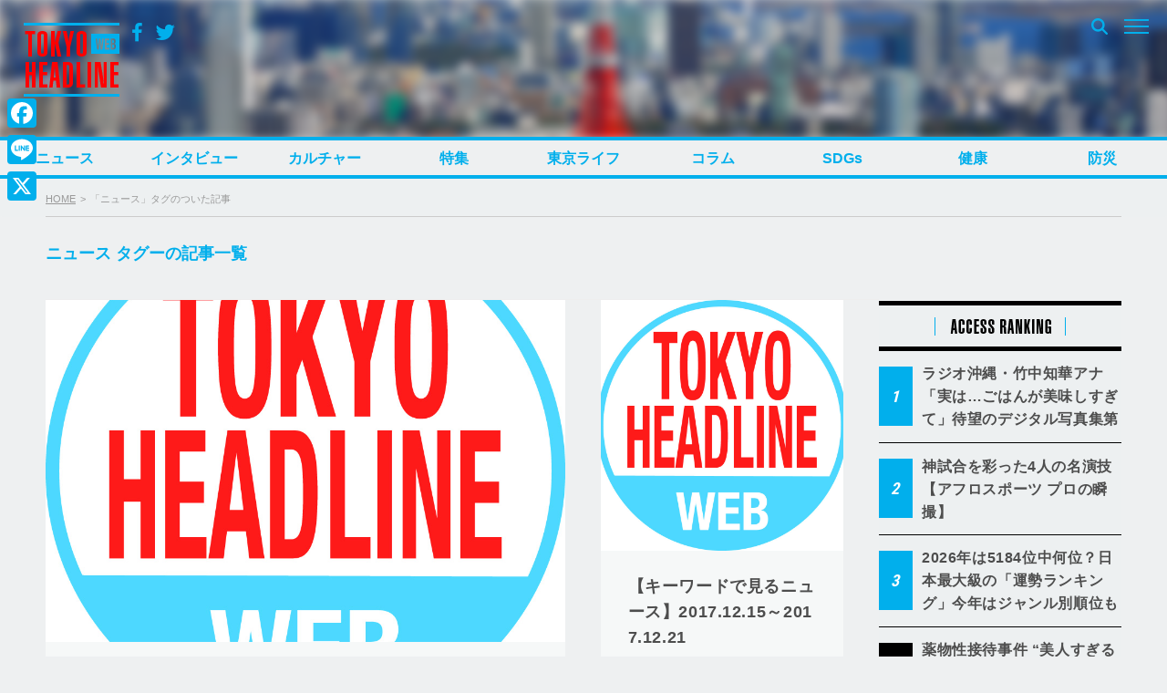

--- FILE ---
content_type: text/html; charset=UTF-8
request_url: https://www.tokyoheadline.com/tag/%E3%83%8B%E3%83%A5%E3%83%BC%E3%82%B9/
body_size: 35501
content:
<!DOCTYPE html>
<html dir="ltr" lang="ja" prefix="og: https://ogp.me/ns#">
<head>
<!-- Global site tag (gtag.js) - Google Analytics -->
<script async src="https://www.googletagmanager.com/gtag/js?id=G-PPNH7H2YMT"></script>
<script>
  window.dataLayer = window.dataLayer || [];
  function gtag(){dataLayer.push(arguments);}
  gtag('js', new Date());

  gtag('config', 'G-PPNH7H2YMT');
  gtag('config', 'UA-21551872-1');
</script>
<meta charset="UTF-8">

<script>
if ((navigator.userAgent.indexOf('iPhone') > 0) || navigator.userAgent.indexOf('iPod') > 0 || (navigator.userAgent.indexOf('Android') > 0 && navigator.userAgent.indexOf('Mobile') > 0)) {
	document.write('<meta name="viewport" content="width=device-width, initial-scale=1.0, maximum-scale=1.0, user-scalable=0" />');
}else{
	document.write('<meta content="width=1280" name="viewport">');
}
</script>

<link rel="profile" href="http://gmpg.org/xfn/11">
<link href="https://fonts.googleapis.com/css?family=Open+Sans" rel="stylesheet">
<link href="https://fonts.googleapis.com/css?family=Roboto+Condensed:400,700" rel="stylesheet">
<link rel="stylesheet" href="https://maxcdn.bootstrapcdn.com/bootstrap/3.3.7/css/bootstrap.min.css">
<link rel="apple-touch-icon-precomposed" href="/webclipicon.png">
<link rel="shortcut icon" href="/favicon.ico">
<script src="https://ajax.googleapis.com/ajax/libs/jquery/3.2.1/jquery.min.js"></script>
<script src="https://maxcdn.bootstrapcdn.com/bootstrap/3.3.7/js/bootstrap.min.js"></script>
<title>ニュース | TOKYO HEADLINE</title>
<script type="text/javascript">
  var cfmf_text = { title:'Please 画像選択', button:'Use this Image' };
</script>

		<!-- All in One SEO 4.9.3 - aioseo.com -->
	<meta name="robots" content="noindex, max-image-preview:large" />
	<meta name="google-site-verification" content="7j-wMepEd4SQqQ0w9OnsXcW0RtrmwPYThGYVVfM53yY" />
	<link rel="canonical" href="https://www.tokyoheadline.com/tag/%e3%83%8b%e3%83%a5%e3%83%bc%e3%82%b9/" />
	<link rel="next" href="https://www.tokyoheadline.com/tag/%E3%83%8B%E3%83%A5%E3%83%BC%E3%82%B9/page/2/" />
	<meta name="generator" content="All in One SEO (AIOSEO) 4.9.3" />
		<script type="application/ld+json" class="aioseo-schema">
			{"@context":"https:\/\/schema.org","@graph":[{"@type":"BreadcrumbList","@id":"https:\/\/www.tokyoheadline.com\/tag\/%E3%83%8B%E3%83%A5%E3%83%BC%E3%82%B9\/#breadcrumblist","itemListElement":[{"@type":"ListItem","@id":"https:\/\/www.tokyoheadline.com#listItem","position":1,"name":"\u30db\u30fc\u30e0","item":"https:\/\/www.tokyoheadline.com","nextItem":{"@type":"ListItem","@id":"https:\/\/www.tokyoheadline.com\/tag\/%e3%83%8b%e3%83%a5%e3%83%bc%e3%82%b9\/#listItem","name":"\u30cb\u30e5\u30fc\u30b9"}},{"@type":"ListItem","@id":"https:\/\/www.tokyoheadline.com\/tag\/%e3%83%8b%e3%83%a5%e3%83%bc%e3%82%b9\/#listItem","position":2,"name":"\u30cb\u30e5\u30fc\u30b9","previousItem":{"@type":"ListItem","@id":"https:\/\/www.tokyoheadline.com#listItem","name":"\u30db\u30fc\u30e0"}}]},{"@type":"CollectionPage","@id":"https:\/\/www.tokyoheadline.com\/tag\/%E3%83%8B%E3%83%A5%E3%83%BC%E3%82%B9\/#collectionpage","url":"https:\/\/www.tokyoheadline.com\/tag\/%E3%83%8B%E3%83%A5%E3%83%BC%E3%82%B9\/","name":"\u30cb\u30e5\u30fc\u30b9 | TOKYO HEADLINE","inLanguage":"ja","isPartOf":{"@id":"https:\/\/www.tokyoheadline.com\/#website"},"breadcrumb":{"@id":"https:\/\/www.tokyoheadline.com\/tag\/%E3%83%8B%E3%83%A5%E3%83%BC%E3%82%B9\/#breadcrumblist"}},{"@type":"Organization","@id":"https:\/\/www.tokyoheadline.com\/#organization","name":"TOKYO HEADLINE","description":"\u6771\u4eac\u767a\u306e\u65ec\u306a\u8a71\u984c\u3092\u4e2d\u5fc3\u306b\u3057\u305f\u3001\u30a8\u30f3\u30bf\u30e1\uff06\u30cb\u30e5\u30fc\u30b9\u7dcf\u5408\u30e1\u30c7\u30a3\u30a2","url":"https:\/\/www.tokyoheadline.com\/","logo":{"@type":"ImageObject","url":"https:\/\/www.tokyoheadline.com\/wp-content\/uploads\/THL-yoko-gunosy.png","@id":"https:\/\/www.tokyoheadline.com\/tag\/%E3%83%8B%E3%83%A5%E3%83%BC%E3%82%B9\/#organizationLogo","width":157,"height":44},"image":{"@id":"https:\/\/www.tokyoheadline.com\/tag\/%E3%83%8B%E3%83%A5%E3%83%BC%E3%82%B9\/#organizationLogo"},"sameAs":["https:\/\/twitter.com\/TOKYO_HEADLINE","https:\/\/www.instagram.com\/tokyoheadline\/","https:\/\/www.youtube.com\/@TokyoHeadlineChannel"]},{"@type":"WebSite","@id":"https:\/\/www.tokyoheadline.com\/#website","url":"https:\/\/www.tokyoheadline.com\/","name":"TOKYO HEADLINE","description":"\u6771\u4eac\u767a\u306e\u65ec\u306a\u8a71\u984c\u3092\u4e2d\u5fc3\u306b\u3057\u305f\u3001\u30a8\u30f3\u30bf\u30e1\uff06\u30cb\u30e5\u30fc\u30b9\u7dcf\u5408\u30e1\u30c7\u30a3\u30a2","inLanguage":"ja","publisher":{"@id":"https:\/\/www.tokyoheadline.com\/#organization"}}]}
		</script>
		<!-- All in One SEO -->

<link rel='dns-prefetch' href='//webfonts.sakura.ne.jp' />
<link rel='dns-prefetch' href='//static.addtoany.com' />
<link rel='dns-prefetch' href='//maxcdn.bootstrapcdn.com' />
<link rel="alternate" type="application/rss+xml" title="TOKYO HEADLINE &raquo; フィード" href="https://www.tokyoheadline.com/feed/" />
<link rel="alternate" type="application/rss+xml" title="TOKYO HEADLINE &raquo; コメントフィード" href="https://www.tokyoheadline.com/comments/feed/" />
<script type="text/javascript" id="wpp-js" src="https://www.tokyoheadline.com/wp-content/plugins/wordpress-popular-posts/assets/js/wpp.min.js?ver=7.3.6" data-sampling="1" data-sampling-rate="10" data-api-url="https://www.tokyoheadline.com/wp-json/wordpress-popular-posts" data-post-id="0" data-token="a8afca3caa" data-lang="0" data-debug="0"></script>
<link rel="alternate" type="application/rss+xml" title="TOKYO HEADLINE &raquo; ニュース タグのフィード" href="https://www.tokyoheadline.com/tag/%e3%83%8b%e3%83%a5%e3%83%bc%e3%82%b9/feed/" />
<style id='wp-img-auto-sizes-contain-inline-css' type='text/css'>
img:is([sizes=auto i],[sizes^="auto," i]){contain-intrinsic-size:3000px 1500px}
/*# sourceURL=wp-img-auto-sizes-contain-inline-css */
</style>
<style id='wp-emoji-styles-inline-css' type='text/css'>

	img.wp-smiley, img.emoji {
		display: inline !important;
		border: none !important;
		box-shadow: none !important;
		height: 1em !important;
		width: 1em !important;
		margin: 0 0.07em !important;
		vertical-align: -0.1em !important;
		background: none !important;
		padding: 0 !important;
	}
/*# sourceURL=wp-emoji-styles-inline-css */
</style>
<style id='wp-block-library-inline-css' type='text/css'>
:root{--wp-block-synced-color:#7a00df;--wp-block-synced-color--rgb:122,0,223;--wp-bound-block-color:var(--wp-block-synced-color);--wp-editor-canvas-background:#ddd;--wp-admin-theme-color:#007cba;--wp-admin-theme-color--rgb:0,124,186;--wp-admin-theme-color-darker-10:#006ba1;--wp-admin-theme-color-darker-10--rgb:0,107,160.5;--wp-admin-theme-color-darker-20:#005a87;--wp-admin-theme-color-darker-20--rgb:0,90,135;--wp-admin-border-width-focus:2px}@media (min-resolution:192dpi){:root{--wp-admin-border-width-focus:1.5px}}.wp-element-button{cursor:pointer}:root .has-very-light-gray-background-color{background-color:#eee}:root .has-very-dark-gray-background-color{background-color:#313131}:root .has-very-light-gray-color{color:#eee}:root .has-very-dark-gray-color{color:#313131}:root .has-vivid-green-cyan-to-vivid-cyan-blue-gradient-background{background:linear-gradient(135deg,#00d084,#0693e3)}:root .has-purple-crush-gradient-background{background:linear-gradient(135deg,#34e2e4,#4721fb 50%,#ab1dfe)}:root .has-hazy-dawn-gradient-background{background:linear-gradient(135deg,#faaca8,#dad0ec)}:root .has-subdued-olive-gradient-background{background:linear-gradient(135deg,#fafae1,#67a671)}:root .has-atomic-cream-gradient-background{background:linear-gradient(135deg,#fdd79a,#004a59)}:root .has-nightshade-gradient-background{background:linear-gradient(135deg,#330968,#31cdcf)}:root .has-midnight-gradient-background{background:linear-gradient(135deg,#020381,#2874fc)}:root{--wp--preset--font-size--normal:16px;--wp--preset--font-size--huge:42px}.has-regular-font-size{font-size:1em}.has-larger-font-size{font-size:2.625em}.has-normal-font-size{font-size:var(--wp--preset--font-size--normal)}.has-huge-font-size{font-size:var(--wp--preset--font-size--huge)}.has-text-align-center{text-align:center}.has-text-align-left{text-align:left}.has-text-align-right{text-align:right}.has-fit-text{white-space:nowrap!important}#end-resizable-editor-section{display:none}.aligncenter{clear:both}.items-justified-left{justify-content:flex-start}.items-justified-center{justify-content:center}.items-justified-right{justify-content:flex-end}.items-justified-space-between{justify-content:space-between}.screen-reader-text{border:0;clip-path:inset(50%);height:1px;margin:-1px;overflow:hidden;padding:0;position:absolute;width:1px;word-wrap:normal!important}.screen-reader-text:focus{background-color:#ddd;clip-path:none;color:#444;display:block;font-size:1em;height:auto;left:5px;line-height:normal;padding:15px 23px 14px;text-decoration:none;top:5px;width:auto;z-index:100000}html :where(.has-border-color){border-style:solid}html :where([style*=border-top-color]){border-top-style:solid}html :where([style*=border-right-color]){border-right-style:solid}html :where([style*=border-bottom-color]){border-bottom-style:solid}html :where([style*=border-left-color]){border-left-style:solid}html :where([style*=border-width]){border-style:solid}html :where([style*=border-top-width]){border-top-style:solid}html :where([style*=border-right-width]){border-right-style:solid}html :where([style*=border-bottom-width]){border-bottom-style:solid}html :where([style*=border-left-width]){border-left-style:solid}html :where(img[class*=wp-image-]){height:auto;max-width:100%}:where(figure){margin:0 0 1em}html :where(.is-position-sticky){--wp-admin--admin-bar--position-offset:var(--wp-admin--admin-bar--height,0px)}@media screen and (max-width:600px){html :where(.is-position-sticky){--wp-admin--admin-bar--position-offset:0px}}

/*# sourceURL=wp-block-library-inline-css */
</style><style id='global-styles-inline-css' type='text/css'>
:root{--wp--preset--aspect-ratio--square: 1;--wp--preset--aspect-ratio--4-3: 4/3;--wp--preset--aspect-ratio--3-4: 3/4;--wp--preset--aspect-ratio--3-2: 3/2;--wp--preset--aspect-ratio--2-3: 2/3;--wp--preset--aspect-ratio--16-9: 16/9;--wp--preset--aspect-ratio--9-16: 9/16;--wp--preset--color--black: #000000;--wp--preset--color--cyan-bluish-gray: #abb8c3;--wp--preset--color--white: #ffffff;--wp--preset--color--pale-pink: #f78da7;--wp--preset--color--vivid-red: #cf2e2e;--wp--preset--color--luminous-vivid-orange: #ff6900;--wp--preset--color--luminous-vivid-amber: #fcb900;--wp--preset--color--light-green-cyan: #7bdcb5;--wp--preset--color--vivid-green-cyan: #00d084;--wp--preset--color--pale-cyan-blue: #8ed1fc;--wp--preset--color--vivid-cyan-blue: #0693e3;--wp--preset--color--vivid-purple: #9b51e0;--wp--preset--gradient--vivid-cyan-blue-to-vivid-purple: linear-gradient(135deg,rgb(6,147,227) 0%,rgb(155,81,224) 100%);--wp--preset--gradient--light-green-cyan-to-vivid-green-cyan: linear-gradient(135deg,rgb(122,220,180) 0%,rgb(0,208,130) 100%);--wp--preset--gradient--luminous-vivid-amber-to-luminous-vivid-orange: linear-gradient(135deg,rgb(252,185,0) 0%,rgb(255,105,0) 100%);--wp--preset--gradient--luminous-vivid-orange-to-vivid-red: linear-gradient(135deg,rgb(255,105,0) 0%,rgb(207,46,46) 100%);--wp--preset--gradient--very-light-gray-to-cyan-bluish-gray: linear-gradient(135deg,rgb(238,238,238) 0%,rgb(169,184,195) 100%);--wp--preset--gradient--cool-to-warm-spectrum: linear-gradient(135deg,rgb(74,234,220) 0%,rgb(151,120,209) 20%,rgb(207,42,186) 40%,rgb(238,44,130) 60%,rgb(251,105,98) 80%,rgb(254,248,76) 100%);--wp--preset--gradient--blush-light-purple: linear-gradient(135deg,rgb(255,206,236) 0%,rgb(152,150,240) 100%);--wp--preset--gradient--blush-bordeaux: linear-gradient(135deg,rgb(254,205,165) 0%,rgb(254,45,45) 50%,rgb(107,0,62) 100%);--wp--preset--gradient--luminous-dusk: linear-gradient(135deg,rgb(255,203,112) 0%,rgb(199,81,192) 50%,rgb(65,88,208) 100%);--wp--preset--gradient--pale-ocean: linear-gradient(135deg,rgb(255,245,203) 0%,rgb(182,227,212) 50%,rgb(51,167,181) 100%);--wp--preset--gradient--electric-grass: linear-gradient(135deg,rgb(202,248,128) 0%,rgb(113,206,126) 100%);--wp--preset--gradient--midnight: linear-gradient(135deg,rgb(2,3,129) 0%,rgb(40,116,252) 100%);--wp--preset--font-size--small: 13px;--wp--preset--font-size--medium: 20px;--wp--preset--font-size--large: 36px;--wp--preset--font-size--x-large: 42px;--wp--preset--spacing--20: 0.44rem;--wp--preset--spacing--30: 0.67rem;--wp--preset--spacing--40: 1rem;--wp--preset--spacing--50: 1.5rem;--wp--preset--spacing--60: 2.25rem;--wp--preset--spacing--70: 3.38rem;--wp--preset--spacing--80: 5.06rem;--wp--preset--shadow--natural: 6px 6px 9px rgba(0, 0, 0, 0.2);--wp--preset--shadow--deep: 12px 12px 50px rgba(0, 0, 0, 0.4);--wp--preset--shadow--sharp: 6px 6px 0px rgba(0, 0, 0, 0.2);--wp--preset--shadow--outlined: 6px 6px 0px -3px rgb(255, 255, 255), 6px 6px rgb(0, 0, 0);--wp--preset--shadow--crisp: 6px 6px 0px rgb(0, 0, 0);}:where(.is-layout-flex){gap: 0.5em;}:where(.is-layout-grid){gap: 0.5em;}body .is-layout-flex{display: flex;}.is-layout-flex{flex-wrap: wrap;align-items: center;}.is-layout-flex > :is(*, div){margin: 0;}body .is-layout-grid{display: grid;}.is-layout-grid > :is(*, div){margin: 0;}:where(.wp-block-columns.is-layout-flex){gap: 2em;}:where(.wp-block-columns.is-layout-grid){gap: 2em;}:where(.wp-block-post-template.is-layout-flex){gap: 1.25em;}:where(.wp-block-post-template.is-layout-grid){gap: 1.25em;}.has-black-color{color: var(--wp--preset--color--black) !important;}.has-cyan-bluish-gray-color{color: var(--wp--preset--color--cyan-bluish-gray) !important;}.has-white-color{color: var(--wp--preset--color--white) !important;}.has-pale-pink-color{color: var(--wp--preset--color--pale-pink) !important;}.has-vivid-red-color{color: var(--wp--preset--color--vivid-red) !important;}.has-luminous-vivid-orange-color{color: var(--wp--preset--color--luminous-vivid-orange) !important;}.has-luminous-vivid-amber-color{color: var(--wp--preset--color--luminous-vivid-amber) !important;}.has-light-green-cyan-color{color: var(--wp--preset--color--light-green-cyan) !important;}.has-vivid-green-cyan-color{color: var(--wp--preset--color--vivid-green-cyan) !important;}.has-pale-cyan-blue-color{color: var(--wp--preset--color--pale-cyan-blue) !important;}.has-vivid-cyan-blue-color{color: var(--wp--preset--color--vivid-cyan-blue) !important;}.has-vivid-purple-color{color: var(--wp--preset--color--vivid-purple) !important;}.has-black-background-color{background-color: var(--wp--preset--color--black) !important;}.has-cyan-bluish-gray-background-color{background-color: var(--wp--preset--color--cyan-bluish-gray) !important;}.has-white-background-color{background-color: var(--wp--preset--color--white) !important;}.has-pale-pink-background-color{background-color: var(--wp--preset--color--pale-pink) !important;}.has-vivid-red-background-color{background-color: var(--wp--preset--color--vivid-red) !important;}.has-luminous-vivid-orange-background-color{background-color: var(--wp--preset--color--luminous-vivid-orange) !important;}.has-luminous-vivid-amber-background-color{background-color: var(--wp--preset--color--luminous-vivid-amber) !important;}.has-light-green-cyan-background-color{background-color: var(--wp--preset--color--light-green-cyan) !important;}.has-vivid-green-cyan-background-color{background-color: var(--wp--preset--color--vivid-green-cyan) !important;}.has-pale-cyan-blue-background-color{background-color: var(--wp--preset--color--pale-cyan-blue) !important;}.has-vivid-cyan-blue-background-color{background-color: var(--wp--preset--color--vivid-cyan-blue) !important;}.has-vivid-purple-background-color{background-color: var(--wp--preset--color--vivid-purple) !important;}.has-black-border-color{border-color: var(--wp--preset--color--black) !important;}.has-cyan-bluish-gray-border-color{border-color: var(--wp--preset--color--cyan-bluish-gray) !important;}.has-white-border-color{border-color: var(--wp--preset--color--white) !important;}.has-pale-pink-border-color{border-color: var(--wp--preset--color--pale-pink) !important;}.has-vivid-red-border-color{border-color: var(--wp--preset--color--vivid-red) !important;}.has-luminous-vivid-orange-border-color{border-color: var(--wp--preset--color--luminous-vivid-orange) !important;}.has-luminous-vivid-amber-border-color{border-color: var(--wp--preset--color--luminous-vivid-amber) !important;}.has-light-green-cyan-border-color{border-color: var(--wp--preset--color--light-green-cyan) !important;}.has-vivid-green-cyan-border-color{border-color: var(--wp--preset--color--vivid-green-cyan) !important;}.has-pale-cyan-blue-border-color{border-color: var(--wp--preset--color--pale-cyan-blue) !important;}.has-vivid-cyan-blue-border-color{border-color: var(--wp--preset--color--vivid-cyan-blue) !important;}.has-vivid-purple-border-color{border-color: var(--wp--preset--color--vivid-purple) !important;}.has-vivid-cyan-blue-to-vivid-purple-gradient-background{background: var(--wp--preset--gradient--vivid-cyan-blue-to-vivid-purple) !important;}.has-light-green-cyan-to-vivid-green-cyan-gradient-background{background: var(--wp--preset--gradient--light-green-cyan-to-vivid-green-cyan) !important;}.has-luminous-vivid-amber-to-luminous-vivid-orange-gradient-background{background: var(--wp--preset--gradient--luminous-vivid-amber-to-luminous-vivid-orange) !important;}.has-luminous-vivid-orange-to-vivid-red-gradient-background{background: var(--wp--preset--gradient--luminous-vivid-orange-to-vivid-red) !important;}.has-very-light-gray-to-cyan-bluish-gray-gradient-background{background: var(--wp--preset--gradient--very-light-gray-to-cyan-bluish-gray) !important;}.has-cool-to-warm-spectrum-gradient-background{background: var(--wp--preset--gradient--cool-to-warm-spectrum) !important;}.has-blush-light-purple-gradient-background{background: var(--wp--preset--gradient--blush-light-purple) !important;}.has-blush-bordeaux-gradient-background{background: var(--wp--preset--gradient--blush-bordeaux) !important;}.has-luminous-dusk-gradient-background{background: var(--wp--preset--gradient--luminous-dusk) !important;}.has-pale-ocean-gradient-background{background: var(--wp--preset--gradient--pale-ocean) !important;}.has-electric-grass-gradient-background{background: var(--wp--preset--gradient--electric-grass) !important;}.has-midnight-gradient-background{background: var(--wp--preset--gradient--midnight) !important;}.has-small-font-size{font-size: var(--wp--preset--font-size--small) !important;}.has-medium-font-size{font-size: var(--wp--preset--font-size--medium) !important;}.has-large-font-size{font-size: var(--wp--preset--font-size--large) !important;}.has-x-large-font-size{font-size: var(--wp--preset--font-size--x-large) !important;}
/*# sourceURL=global-styles-inline-css */
</style>

<style id='classic-theme-styles-inline-css' type='text/css'>
/*! This file is auto-generated */
.wp-block-button__link{color:#fff;background-color:#32373c;border-radius:9999px;box-shadow:none;text-decoration:none;padding:calc(.667em + 2px) calc(1.333em + 2px);font-size:1.125em}.wp-block-file__button{background:#32373c;color:#fff;text-decoration:none}
/*# sourceURL=/wp-includes/css/classic-themes.min.css */
</style>
<link rel='stylesheet' id='contact-form-7-css' href='https://www.tokyoheadline.com/wp-content/plugins/contact-form-7/includes/css/styles.css?ver=6.1.4' type='text/css' media='all' />
<link rel='stylesheet' id='contact-form-7-confirm-css' href='https://www.tokyoheadline.com/wp-content/plugins/contact-form-7-add-confirm/includes/css/styles.css?ver=5.1' type='text/css' media='all' />
<link rel='stylesheet' id='photection-style-css' href='https://www.tokyoheadline.com/wp-content/plugins/photection/public/resources/build/photection.css?ver=1.0.0' type='text/css' media='all' />
<style id='photection-style-inline-css' type='text/css'>

		img {
			-webkit-user-drag: none;
			user-drag: none;
			-webkit-touch-callout: none;
			-webkit-user-select: none;
			-moz-user-select: none;
			-ms-user-select: none;
			user-select: none; 
		}
/*# sourceURL=photection-style-inline-css */
</style>
<link rel='stylesheet' id='wordpress-popular-posts-css-css' href='https://www.tokyoheadline.com/wp-content/plugins/wordpress-popular-posts/assets/css/wpp.css?ver=7.3.6' type='text/css' media='all' />
<link rel='stylesheet' id='tokyoheadline-style-css' href='https://www.tokyoheadline.com/wp-content/themes/tokyoheadlinecom/style.css?ver=6.9' type='text/css' media='all' />
<link rel='stylesheet' id='font-awesome-bookdata-css' href='//maxcdn.bootstrapcdn.com/font-awesome/4.6.1/css/font-awesome.min.css?ver=6.9' type='text/css' media='all' />
<link rel='stylesheet' id='advanced-css' href='https://www.tokyoheadline.com/wp-content/themes/tokyoheadlinecom/css/advanced.css?ver=20201105' type='text/css' media='all' />
<link rel='stylesheet' id='secondary-css' href='https://www.tokyoheadline.com/wp-content/themes/tokyoheadlinecom/css/secondary.css?ver=20201105' type='text/css' media='all' />
<link rel='stylesheet' id='flex-style-css' href='https://www.tokyoheadline.com/wp-content/themes/tokyoheadlinecom/inc/slider/css/slick.css?ver=6.9' type='text/css' media='all' />
<link rel='stylesheet' id='flex-style-one-css' href='https://www.tokyoheadline.com/wp-content/themes/tokyoheadlinecom/inc/slider/css/slick-theme.css?ver=6.9' type='text/css' media='all' />
<link rel='stylesheet' id='fancybox-css' href='https://www.tokyoheadline.com/wp-content/plugins/easy-fancybox/fancybox/1.5.4/jquery.fancybox.min.css?ver=6.9' type='text/css' media='screen' />
<style id='fancybox-inline-css' type='text/css'>
#fancybox-outer{background:#ffffff}#fancybox-content{background:#ffffff;border-color:#ffffff;color:#000000;}#fancybox-title,#fancybox-title-float-main{color:#fff}
/*# sourceURL=fancybox-inline-css */
</style>
<link rel='stylesheet' id='addtoany-css' href='https://www.tokyoheadline.com/wp-content/plugins/add-to-any/addtoany.min.css?ver=1.16' type='text/css' media='all' />
<style id='addtoany-inline-css' type='text/css'>
@media screen and (max-width:980px){
.a2a_floating_style.a2a_vertical_style{display:none;}
}
@media screen and (min-width:981px){
.a2a_floating_style.a2a_default_style{display:none;}
}
/*# sourceURL=addtoany-inline-css */
</style>
<script type="text/javascript" src="https://www.tokyoheadline.com/wp-includes/js/jquery/jquery.min.js?ver=3.7.1" id="jquery-core-js"></script>
<script type="text/javascript" src="https://www.tokyoheadline.com/wp-includes/js/jquery/jquery-migrate.min.js?ver=3.4.1" id="jquery-migrate-js"></script>
<script type="text/javascript" src="//webfonts.sakura.ne.jp/js/sakurav3.js?fadein=0&amp;ver=3.1.4" id="typesquare_std-js"></script>
<script type="text/javascript" id="addtoany-core-js-before">
/* <![CDATA[ */
window.a2a_config=window.a2a_config||{};a2a_config.callbacks=[];a2a_config.overlays=[];a2a_config.templates={};a2a_localize = {
	Share: "共有",
	Save: "ブックマーク",
	Subscribe: "購読",
	Email: "メール",
	Bookmark: "ブックマーク",
	ShowAll: "すべて表示する",
	ShowLess: "小さく表示する",
	FindServices: "サービスを探す",
	FindAnyServiceToAddTo: "追加するサービスを今すぐ探す",
	PoweredBy: "Powered by",
	ShareViaEmail: "メールでシェアする",
	SubscribeViaEmail: "メールで購読する",
	BookmarkInYourBrowser: "ブラウザにブックマーク",
	BookmarkInstructions: "このページをブックマークするには、 Ctrl+D または \u2318+D を押下。",
	AddToYourFavorites: "お気に入りに追加",
	SendFromWebOrProgram: "任意のメールアドレスまたはメールプログラムから送信",
	EmailProgram: "メールプログラム",
	More: "詳細&#8230;",
	ThanksForSharing: "共有ありがとうございます !",
	ThanksForFollowing: "フォローありがとうございます !"
};

a2a_config.icon_color="#01afec,#ffffff";

//# sourceURL=addtoany-core-js-before
/* ]]> */
</script>
<script type="text/javascript" defer src="https://static.addtoany.com/menu/page.js" id="addtoany-core-js"></script>
<script type="text/javascript" defer src="https://www.tokyoheadline.com/wp-content/plugins/add-to-any/addtoany.min.js?ver=1.1" id="addtoany-jquery-js"></script>
<script type="text/javascript" src="https://www.tokyoheadline.com/wp-content/themes/tokyoheadlinecom/inc/theme-option/js/cf-media-field.js?ver=6.9" id="cf-media-field-js"></script>
<script type="text/javascript" src="https://www.tokyoheadline.com/wp-content/themes/tokyoheadlinecom/inc/slider/js/slick.js?ver=6.9" id="flex-script-js"></script>
<link rel="https://api.w.org/" href="https://www.tokyoheadline.com/wp-json/" /><link rel="alternate" title="JSON" type="application/json" href="https://www.tokyoheadline.com/wp-json/wp/v2/tags/447" /><link rel="EditURI" type="application/rsd+xml" title="RSD" href="https://www.tokyoheadline.com/xmlrpc.php?rsd" />
<meta name="generator" content="WordPress 6.9" />
            <style id="wpp-loading-animation-styles">@-webkit-keyframes bgslide{from{background-position-x:0}to{background-position-x:-200%}}@keyframes bgslide{from{background-position-x:0}to{background-position-x:-200%}}.wpp-widget-block-placeholder,.wpp-shortcode-placeholder{margin:0 auto;width:60px;height:3px;background:#dd3737;background:linear-gradient(90deg,#dd3737 0%,#571313 10%,#dd3737 100%);background-size:200% auto;border-radius:3px;-webkit-animation:bgslide 1s infinite linear;animation:bgslide 1s infinite linear}</style>
            <script type="text/javascript">

jQuery(document).ready(function($){
    $(document).ready(function() {
      $(".center").slick({
        dots: true,
        infinite: true,
        centerMode: true,
        slidesToShow: 1,
        autoplay: true,
        slidesToScroll: 1,
        autoplaySpeed: 3000,
        centerPadding: '204px',
        responsive: [
          {
            breakpoint: 769,
            settings: {
              centerMode: true,
              centerPadding: '0px',
              slidesToShow: 1
            }
          }
        ]
      });
    });
  });
</script>
<script type="text/javascript">

jQuery(document).ready(function($){
  $('.key_word_block').slick({
  centerMode: true,
  centerPadding: '340px',
  slidesToShow:1,
  responsive: [
    {
      breakpoint: 769,
      settings: {
        centerMode: true,
        centerPadding: '100px',
        slidesToShow: 1
      }
    },
    {
      breakpoint: 480,
      settings: {
        centerMode: true,
        centerPadding: '50px',
        slidesToShow: 1
      }
    }
  ]
});
  });
</script>
<script type="text/javascript">

  jQuery(document).ready(function($){
    // Configure/customize these variables.
    if ($(window).width() < 769) {
      var showChar = 120;
    }
    else {
      var showChar = 165;
    }
    var ellipsestext = "...";
    var moretext = "";
    var lesstext = "";


    $('.more').each(function() {
        var content = $(this).html();

        if(content.length > showChar) {

            var c = content.substr(0, showChar);
            var h = content.substr(showChar, content.length - showChar);

            var html = c + '<span class="linear-gradient"></span><span class="morecontent"><span class="morehide">' + h + '</span><a href="" class="morelink">' + moretext + '</a></span>';

            $(this).html(html);
        }

    });

    $(".morelink").click(function(){
        if($(this).hasClass("less")) {
            $(this).removeClass("less");
            $(this).html(moretext);
            $(this).parent().prev().show();
            $(this).prev().hide();
            return false;

        } else {
            $(this).addClass("less");
            $(this).html(lesstext);
            $(this).parent().prev().hide();
            $(this).prev().show();
            return false;
        }
    });
    $(".key_word_block .slick-arrow").click(function(){
        if($(this).parent().children().children().children().children().children().children().hasClass("less")) {
            $(this).parent().children().children().children().children().children().children().removeClass("less");
            $(this).parent().children().children().children().children().children().children().parent().prev().show();
            $(this).parent().children().children().children().children().children().children().prev().hide();
            return false;
        }
    });
  });

</script>
<script type="text/javascript">
var get_height, get_width, get_width_initial;
jQuery(document).ready(function($){
  get_height = $(document).height();
  get_width = $(document).width();
  get_width_initial = $(document).width();
  var initial_height = "auto";
  var initial_width = "auto";
     jQuery(".menu-toggle").click(function(){
       if(jQuery(this).parent().hasClass("toggled")){
         jQuery(".menu-toggled-background").css({"min-height":get_height,"min-width":get_width});
       }
       else {
           jQuery(".menu-toggled-background").css({"min-height":initial_height,"min-width":initial_width});
       }

       if(jQuery(this).parent().parent().next().next().hasClass("toggled")){
          $(".initial-header-block-inner").css({"z-index":''});
          jQuery(".menu-toggled-background-initial").css({"min-height":get_height,"min-width":get_width_initial,"margin-top":0});
       }
       else {
           $(".initial-header-block-inner").css({"z-index":''});
           jQuery(".menu-toggled-background-initial").css({"min-height":initial_height,"min-width":initial_width,"margin-top":0});
       }
     });
  });
//sp size detection for menu toggle
    var isMobile = {
        Android: function() {
            return navigator.userAgent.match(/Android/i);
        },

        iOS: function() {
            return navigator.userAgent.match(/iPhone/i);
        },
        iPad: function() {
            return navigator.userAgent.match(/iPad/i);
        }
    };
</script>
        <link rel="alternate" type="application/rss+xml" title="TOKYO HEADLINE Gunosy用 RSS2" href="https://www.tokyoheadline.com/feed/rss2GY" />
        <link rel="alternate" type="application/rss+xml" title="TOKYO HEADLINE DoCoMoエンタメウィーク用 RSS2" href="https://www.tokyoheadline.com/feed/rss2DCM" />
<link rel="icon" href="https://www.tokyoheadline.com/wp-content/uploads/cropped-logo-1-32x32.png" sizes="32x32" />
<link rel="icon" href="https://www.tokyoheadline.com/wp-content/uploads/cropped-logo-1-192x192.png" sizes="192x192" />
<link rel="apple-touch-icon" href="https://www.tokyoheadline.com/wp-content/uploads/cropped-logo-1-180x180.png" />
<meta name="msapplication-TileImage" content="https://www.tokyoheadline.com/wp-content/uploads/cropped-logo-1-270x270.png" />


<script>
  (function(i,s,o,g,r,a,m){i['GoogleAnalyticsObject']=r;i[r]=i[r]||function(){
  (i[r].q=i[r].q||[]).push(arguments)},i[r].l=1*new Date();a=s.createElement(o),
  m=s.getElementsByTagName(o)[0];a.async=1;a.src=g;m.parentNode.insertBefore(a,m)
  })(window,document,'script','https://www.google-analytics.com/analytics.js','ga');

  ga('create', 'UA-21551872-1', 'auto');
  ga('send', 'pageview');

</script>

<script type="text/javascript">
    $(document).ready(function(){
        $('.widget-single').css({"margin-top":$(".entry-header").height()});
        var widget_area_height=$(".widget-area").css('margin-top');
        if( widget_area_height!=undefined){
		var fixed_height=parseInt(widget_area_height.substr(0, widget_area_height.indexOf("px")))-1;
        $('.addtoany_shortcode').css({"margin-top":($(".entry-header").height()+fixed_height)});
    }

    var header = document.getElementById("header_main");

    window.addEventListener('scroll', _handleScroll, false);

    function _handleScroll() {

      header.style.left = -window.pageXOffset + "px";

    }

    if (!!navigator.userAgent.match(/Trident\/7\./)) {
      $('.widget .wpp-post-title').each(function() {
        var content = $(this).html();
        if(content.length > 40) {
          $(this).addClass("wpp-post-title-ie");
        }
        else {
          $(this).removeClass("wpp-post-title-ie");
        }
      });
    }

    });
</script>


</head>
<body class="archive tag tag-447 wp-theme-tokyoheadlinecom group-blog hfeed" >
<div id="page" class="site">
	<div class="initial-header-block " id="header_main">
	<div class="initial-header-block-inner">
		<div class="site-branding">
			                                        <div class="site-logo">
                        <a class="logo-headline" href="https://www.tokyoheadline.com/" rel="home">
                            <div class="img"></div>
                        </a>
                                            </div>
                    
		</div><!-- .site-branding -->
		<div class="initial-category-menu " id="init-category-menu">
				<div class="category-menu-class"><ul id="menu-main-category-menu" class="nav navbar-nav"><li id="menu-item-181232" class="menu-item menu-item-type-taxonomy menu-item-object-category menu-item-181232"><a href="https://www.tokyoheadline.com/category/news/">ニュース</a></li>
<li id="menu-item-181231" class="menu-item menu-item-type-taxonomy menu-item-object-category menu-item-181231"><a href="https://www.tokyoheadline.com/category/interview/">インタビュー</a></li>
<li id="menu-item-438357" class="menu-item menu-item-type-taxonomy menu-item-object-category menu-item-438357"><a href="https://www.tokyoheadline.com/category/culture/">カルチャー</a></li>
<li id="menu-item-438123" class="menu-item menu-item-type-taxonomy menu-item-object-category menu-item-438123"><a href="https://www.tokyoheadline.com/category/feature/">特集</a></li>
<li id="menu-item-181233" class="menu-item menu-item-type-taxonomy menu-item-object-category menu-item-181233"><a href="https://www.tokyoheadline.com/category/spot/">東京ライフ</a></li>
<li id="menu-item-181230" class="menu-item menu-item-type-taxonomy menu-item-object-category menu-item-181230"><a href="https://www.tokyoheadline.com/category/column/">コラム</a></li>
<li id="menu-item-530855" class="menu-item menu-item-type-taxonomy menu-item-object-category menu-item-530855"><a href="https://www.tokyoheadline.com/category/sdgs/">SDGs</a></li>
<li id="menu-item-485764" class="menu-item menu-item-type-taxonomy menu-item-object-category menu-item-485764"><a href="https://www.tokyoheadline.com/category/kenko/">健康</a></li>
<li id="menu-item-701359" class="menu-item menu-item-type-taxonomy menu-item-object-category menu-item-701359"><a href="https://www.tokyoheadline.com/category/bousai/">防災</a></li>
</ul></div>			</div>

		<div class="th-social ">
			<div class="social-facebook ">
					<a href="https://www.facebook.com/tokyoheadline/
					" target="_blank"><i class="fa fa-facebook" aria-hidden="true"></i></a>

			</div>
			<div class="social-twitter ">
					<a href="https://twitter.com/tokyo_headline
					" target="_blank"><i class="fa fa-twitter" aria-hidden="true"></i></a>
			</div>

			<div id="initial_search" class="cat_search collapse th-searchbox">
				<div id="initial-primary-menu" class="menu toggled">
					<ul class="nav-menu" aria-expanded="true">
						<form role="search" method="get" class="search-form" action="https://www.tokyoheadline.com/" style="">

	<div>
	<label style="width: 100%;">
		<span class="screen-reader-text">検索:</span>
		<input type="search" class="search-field" placeholder="検索 …" value="" name="s" title="検索:" style="width: 100%;">
	</label>
	<input type="submit" class="search-submit" value="検索">
	</div>


	<div class="cat_search_title" align="center">カテゴリー検索</div>
	<ol class="cat_options">
	<li><label class='cat_checkbox'><input type='checkbox' id='cat_41' name='cat[]' value='41' >ニュース<span class='checkmark'></span></label></li><li><label class='cat_checkbox'><input type='checkbox' id='cat_37' name='cat[]' value='37' >インタビュー<span class='checkmark'></span></label></li><li><label class='cat_checkbox'><input type='checkbox' id='cat_22357' name='cat[]' value='22357' >カルチャー<span class='checkmark'></span></label></li><li><label class='cat_checkbox'><input type='checkbox' id='cat_22358' name='cat[]' value='22358' >特集<span class='checkmark'></span></label></li><li><label class='cat_checkbox'><input type='checkbox' id='cat_38' name='cat[]' value='38' >東京ライフ<span class='checkmark'></span></label></li><li><label class='cat_checkbox'><input type='checkbox' id='cat_40' name='cat[]' value='40' >コラム<span class='checkmark'></span></label></li><li><label class='cat_checkbox'><input type='checkbox' id='cat_32893' name='cat[]' value='32893' >SDGs<span class='checkmark'></span></label></li><li><label class='cat_checkbox'><input type='checkbox' id='cat_28420' name='cat[]' value='28420' >健康<span class='checkmark'></span></label></li><li><label class='cat_checkbox'><input type='checkbox' id='cat_46508' name='cat[]' value='46508' >防災<span class='checkmark'></span></label></li>	</ol>

</form>					</ul>
				</div>
			</div>
				<div class="th-search-icon scroll-search-icon" data-toggle="collapse" data-target="#initial_search"><img class="pc-img" src=https://www.tokyoheadline.com/wp-content/themes/tokyoheadlinecom/images/search.png alt="Search"><img class="sp-img" src=https://www.tokyoheadline.com/wp-content/themes/tokyoheadlinecom/images/search_responsive.png alt="Search"></div>
		<button id="initial-btnToggle" class="menu-toggle scroll-menu-toggle" aria-controls="primary-menu" aria-expanded="false"><span class="dropdown-icon"></span></button>
		<!-- #site-navigation -->
		</div>
		</div>
    <span class="menu-toggled-background-initial"></span>
		<nav id="initial-site-navigation" class="main-navigation" role="navigation">

			<div id="initial-primary-menu" class="menu">
				<ul class="nav-menu" aria-expanded="true">
                                        <li><a href="https://www.tokyoheadline.com/" rel="home">TOP</a></li>
                    <li class="category-menu-item"><a href="https://www.tokyoheadline.com/category/interview/" class="title">インタビュー</a><a href="https://www.tokyoheadline.com/category/news/entertainment/" class="title">エンタメ</a><a href="https://www.tokyoheadline.com/category/news/sports/" class="title">スポーツ</a><a href="https://www.tokyoheadline.com/category/spot/gourmet/" class="title">グルメ</a><a href="https://www.tokyoheadline.com/category/column/" class="title">コラム</a><a href="https://www.tokyoheadline.com/category/spot/" class="title">東京ライフ</a></li>
                    <li class="present"><a href="https://www.tokyoheadline.com/category/present">プレゼント</a>
                    </li>
                    <li class="sp_noborder"><a href="https://www.tokyoheadline.com/about/">TOKYO
                            HEADLINEとは</a></li>
                    <li class="page-menu-item page-menu-item-top"><a href="https://www.tokyoheadline.com/backnumbers/" class="title">バックナンバー</a><a href="http://www.tokyoheadline.com/about#company" class="title">会社概要</a><a href="http://www.tokyoheadline.com/about#message" class="title">代表メッセージ</a></li>
                    <li class="contact-menu-item"><a href="https://www.tokyoheadline.com/policy/" class="title">個人情報保護方針</a><a href="https://www.tokyoheadline.com/inquiry/" class="title">お問い合わせ</a></li>
                    <li class="social-menu-item"><a class="facebook-icon" href="https://www.facebook.com/tokyoheadline/
					" target="_blank"><i class="fa fa-facebook" aria-hidden="true"></i>Facebook</a>
                        <a class="twitter-icon" href="https://twitter.com/tokyo_headline
					" target="_blank"><i class="fa fa-twitter" aria-hidden="true"></i>Twitter</a></li>
                    				</ul>
			</div>

		</nav>
</div>

	<header id="masthead" class="site-header" role="banner">
		<div class="site-branding-nh">
					                                <div class="site-logo-initial">
                    <a href="https://www.tokyoheadline.com/" rel="home">
                        <img src="https://www.tokyoheadline.com/wp-content/themes/tokyoheadlinecom/images/fix-top.png" alt="TOKYO HEADLINE">
                    </a>
                </div>
                                            <div class="th-social-fb">
                <a class="facebook-icon" href="https://www.facebook.com/tokyoheadline/
		" target="_blank"><i class="fa fa-facebook" aria-hidden="true"></i></a>
            </div>
            <div class="th-social-twt">
                <a class="twitter-icon" href="https://twitter.com/tokyo_headline
		" target="_blank"><i class="fa fa-twitter" aria-hidden="true"></i></a>
            </div>
			
		</div><!-- .site-branding -->
		<div class="th-search-icon-nh" data-toggle="collapse" data-target="#demo" style="z-index: 6001!important;"><img class="srh-img" src=https://www.tokyoheadline.com/wp-content/themes/tokyoheadlinecom/images/search.png alt="Search"></div>
		<div id="demo" class="cat_search collapse th-searchbox">
			<div id="primary-menu" class="menu toggled">
				<ul class="nav-menu" aria-expanded="true">
				<form role="search" method="get" class="search-form" action="https://www.tokyoheadline.com/" style="">

	<div>
	<label style="width: 100%;">
		<span class="screen-reader-text">検索:</span>
		<input type="search" class="search-field" placeholder="検索 …" value="" name="s" title="検索:" style="width: 100%;">
	</label>
	<input type="submit" class="search-submit" value="検索">
	</div>


	<div class="cat_search_title" align="center">カテゴリー検索</div>
	<ol class="cat_options">
	<li><label class='cat_checkbox'><input type='checkbox' id='cat_41' name='cat[]' value='41' >ニュース<span class='checkmark'></span></label></li><li><label class='cat_checkbox'><input type='checkbox' id='cat_37' name='cat[]' value='37' >インタビュー<span class='checkmark'></span></label></li><li><label class='cat_checkbox'><input type='checkbox' id='cat_22357' name='cat[]' value='22357' >カルチャー<span class='checkmark'></span></label></li><li><label class='cat_checkbox'><input type='checkbox' id='cat_22358' name='cat[]' value='22358' >特集<span class='checkmark'></span></label></li><li><label class='cat_checkbox'><input type='checkbox' id='cat_38' name='cat[]' value='38' >東京ライフ<span class='checkmark'></span></label></li><li><label class='cat_checkbox'><input type='checkbox' id='cat_40' name='cat[]' value='40' >コラム<span class='checkmark'></span></label></li><li><label class='cat_checkbox'><input type='checkbox' id='cat_32893' name='cat[]' value='32893' >SDGs<span class='checkmark'></span></label></li><li><label class='cat_checkbox'><input type='checkbox' id='cat_28420' name='cat[]' value='28420' >健康<span class='checkmark'></span></label></li><li><label class='cat_checkbox'><input type='checkbox' id='cat_46508' name='cat[]' value='46508' >防災<span class='checkmark'></span></label></li>	</ol>

</form>				</ul>
			</div>
		</div>
    <span class="menu-toggled-background"></span>
		 <nav id="site-navigation" class="main-navigation not-home" role="navigation">
      <button id="btnToggle" class="menu-toggle" aria-controls="primary-menu" aria-expanded="false"><span class="dropdown-icon"></span></button>
			<div id="primary-menu" class="menu">
				<ul class="nav-menu" aria-expanded="true">
                                        <li><a href="https://www.tokyoheadline.com/" rel="home">TOP</a></li>
                    <li class="category-menu-item"><a href="https://www.tokyoheadline.com/category/interview/" class="title">インタビュー</a><a href="https://www.tokyoheadline.com/category/news/entertainment/" class="title">エンタメ</a><a href="https://www.tokyoheadline.com/category/news/sports/" class="title">スポーツ</a><a href="https://www.tokyoheadline.com/category/spot/gourmet/" class="title">グルメ</a><a href="https://www.tokyoheadline.com/category/column/" class="title">コラム</a><a href="https://www.tokyoheadline.com/category/spot/" class="title">東京ライフ</a></li>
                    <li class="present"><a href="https://www.tokyoheadline.com/category/present">プレゼント</a>
                    </li>
                    <li><a href="https://www.tokyoheadline.com/about/">TOKYO HEADLINEとは</a></li>
                    <li class="page-menu-item"><a href="https://www.tokyoheadline.com/backnumbers/" class="title">バックナンバー</a><a href="http://www.tokyoheadline.com/about#company" class="title">会社概要</a><a href="http://www.tokyoheadline.com/about#message" class="title">代表メッセージ</a></li>
                    <li class="contact-menu-item"><a class="title menu_polcy"
                                                     href="https://www.tokyoheadline.com/policy/">個人情報保護方針</a><a
                                class="title" href="https://www.tokyoheadline.com/inquiry/">お問い合わせ</a></li>
                    <li class="social-menu-item"><a class="facebook-icon" href="https://www.facebook.com/tokyoheadline/
					" target="_blank"><i class="fa fa-facebook" aria-hidden="true"></i>Facebook</a>
                        <a class="twitter-icon" href="https://twitter.com/tokyo_headline
					" target="_blank"><i class="fa fa-twitter" aria-hidden="true"></i>Twitter</a></li>
                    				</ul>
			</div>

		</nav> <!-- #site-navigation -->
	</header><!-- #masthead-->

		<div class="category-main-banner-block">
				<div class="cat-img-block">
			<div class='header_img_fixed' style='background-image: url(https://www.tokyoheadline.com/wp-content/themes/tokyoheadlinecom/images/fixed_page_header.jpg)'></div>		</div>
				<div class="category-menu" id="category-menu">
				<nav class="navbar navbar-inverse">
				<div class="category-menu-class"><ul id="menu-main-category-menu-1" class="nav navbar-nav"><li class="menu-item menu-item-type-taxonomy menu-item-object-category menu-item-181232"><a href="https://www.tokyoheadline.com/category/news/">ニュース</a></li>
<li class="menu-item menu-item-type-taxonomy menu-item-object-category menu-item-181231"><a href="https://www.tokyoheadline.com/category/interview/">インタビュー</a></li>
<li class="menu-item menu-item-type-taxonomy menu-item-object-category menu-item-438357"><a href="https://www.tokyoheadline.com/category/culture/">カルチャー</a></li>
<li class="menu-item menu-item-type-taxonomy menu-item-object-category menu-item-438123"><a href="https://www.tokyoheadline.com/category/feature/">特集</a></li>
<li class="menu-item menu-item-type-taxonomy menu-item-object-category menu-item-181233"><a href="https://www.tokyoheadline.com/category/spot/">東京ライフ</a></li>
<li class="menu-item menu-item-type-taxonomy menu-item-object-category menu-item-181230"><a href="https://www.tokyoheadline.com/category/column/">コラム</a></li>
<li class="menu-item menu-item-type-taxonomy menu-item-object-category menu-item-530855"><a href="https://www.tokyoheadline.com/category/sdgs/">SDGs</a></li>
<li class="menu-item menu-item-type-taxonomy menu-item-object-category menu-item-485764"><a href="https://www.tokyoheadline.com/category/kenko/">健康</a></li>
<li class="menu-item menu-item-type-taxonomy menu-item-object-category menu-item-701359"><a href="https://www.tokyoheadline.com/category/bousai/">防災</a></li>
</ul></div>				</nav>
			</div>

	</div>
<script>
	$(function(){
		if($('.header_img_category').length){
			if($('article:first .post-img span').length){
				var img_url = $('article:first .post-img span').css('background-image');
				console.log(img_url);
				$('.header_img_category').css('background-image',img_url);
			}
			else{
				$('.header_img_category').css('background-image','url(https://www.tokyoheadline.com/wp-content/themes/tokyoheadlinecom/images/fixed_page_header.jpg)');
			}
		}
		if($('.header_img_single').length){
			if($('article:first img').length){
				var img_url = $('article:first img').attr('src');
				$('.header_img_single').css('background-image','url('+ img_url +')');
			}
			else{
				$('.header_img_single').css('background-image','url(https://www.tokyoheadline.com/wp-content/themes/tokyoheadlinecom/images/fixed_page_header.jpg)');
			}
		}

	});

</script>

	
<div id="content" class="site-content">
	            <div class="breadcrumb">
				<div class="crumbs"><p class="breadcrumbs"><a href="https://www.tokyoheadline.com">HOME</a> &gt; <span class="current">「ニュース」タグのついた記事</span></p></div>            </div>
			<!-- <div id="content" class="site-content container-fluid" > -->
<style>
	.site .category-menu .navbar-inverse .category-menu-class .navbar-nav li {
    width: calc(100%/9);
}
@media only screen and (min-width: 320px) and (max-width: 768px){
	.site .category-menu .navbar-inverse{
		width: 198vw;
	}
}
.initial-header-block .initial-header-block-inner .initial-category-menu .category-menu-class .navbar-nav li{
    width: calc(100%/9);
}
.initial-header-block .initial-header-block-inner .initial-category-menu .category-menu-class .navbar-nav li a{
    font-size: 14px;
}
.initial-header-block .initial-header-block-inner .initial-category-menu{
	width: calc(60% + 40px);
}
.initial-header-block .initial-header-block-inner .site-branding{
	width: 303px;
}
@media (min-width: 768px){
.navbar-nav{
    width: 100%;
}
}
</style><div id="archive">
	<div id="primary" class="content-area">
		<main id="main" class="site-main" role="main">
		
			<header class="page-header">
				<h1 class="page-title ">ニュース				タグーの記事一覧
								</h1>

			</header><!-- .page-header -->

			<article id="post-386491" class="post-386491 post type-post status-publish format-standard hentry category-news tag-413 tag-447" style="position: relative;">
	<a class="link_permalink" href="https://www.tokyoheadline.com/386491/"></a>
	<div class="block_post">
			<div class="post-img">
			
			 <span style="background-image: url(https://www.tokyoheadline.com/wp-content/uploads/SNS-logo.jpg);">
			</span>

						</div>
			<div class="th-box-main">
			<h1>
			【キーワードで見るニュース】2017.12.22～2017.12.28		</h1>
			<div class="thl-top-date">
				 <span>2017.12.29
				</span>
								<span>Vol.Web Original</span>
								<span class="thl-related-article-category-name">ニュース</span>
			</div>
			<div class="post-content">
						<p><strong>柏崎刈羽</strong><br />　原子力規制委員会は12月27日、定例会合で東京電力が再稼働を目指す柏崎刈羽原発6、7号機（新潟県）の審査書を決定し、同原発は新規制基準に基づく安全審査に正式に合格した。福島第1原発事故後に東電の原発が合格したのは初めて。再稼働には地元同意が必要とされている。新潟県の米山隆一知事は同日、記者会見で「県独自の検証がなされない限り、再稼働の議論は始められない」と表明。福島第１原発事故などについての検証には３～４年かかるとしており、早期の再稼働は見通せない。</p>
<p><strong>2193日</strong><br />　安倍晋三首相は12月26日、平成24年の第2次内閣発足から丸５年を迎え、在職日数は第1次内閣時代を合わせ2193日に。戦後の首相では佐藤栄作（2798日）、吉田茂（2616日）両氏に続く3位で、戦前を含めても歴代5位。安倍首相が来年9月末に任期満了を迎える自民党総裁選に出馬するのは確実で、当選した場合は歴代1位の桂太郎氏（2886日）を抜き、憲政史上最長の政権となる可能性も出てきた。</p>
<p><strong>クレーンゲーム</strong><br />　クレーン型ゲーム機を景品が取れないように設定して客から料金をだまし取ったとして、大阪府警保安課は12月23日、詐欺の疑いで、ゲームセンター運営会社「アミューズメントトラスト」（大阪市浪速区）社長、大平剛史容疑者（33）＝同市住吉区沢之町＝と、従業員の20～30代の男女5人を逮捕。25日にも同容疑で同社社員、佃明典容疑者（30）＝同市中央区松屋町＝を逮捕した。逮捕容疑は共謀し12月1～9日、大阪市内の店舗で、アームを操作してひもを切り、つるされていた景品を落として獲得するゲーム機の設定を変更。ひもが切れないように細工した上で、20代の女性客計4人に「絶対に取れる。今やめたらもったいない」と嘘を言い約47万円をだまし取ったとしている。</p>
<p><strong>97兆7128億円</strong><br />　政府は12月22日、平成30年度予算案を閣議決定。一般会計総額は97兆7128億円と6年連続で過去最大を更新。高齢化と北朝鮮情勢の緊迫化を背景に、医療や年金などの社会保障費と防衛費がともに過去最大となった。一方、景気回復に伴う税収増により新規国債発行額は33兆6922億円と8年連続で減額し財政健全化にも配慮。１月に召集する通常国会に提出し、早期成立を目指す。</p>
<p><strong>わいせつ教員</strong><br />　平成28年度にわいせつ行為やセクハラにより懲戒や訓告などの処分を受けた公立学校の教員が、前年度比2人増の226人に上り、調査を開始した昭和52年度以降で最多となったことが12月27日、文部科学省が公表した人事行政状況調査で明らかになった。わいせつ行為などの相手は自校の児童・生徒が半数近くを占め、文科省は「ソーシャル・ネットワーキング・サービス（SNS）をきっかけとした事案が増加しており、SNSやメールの普及が背景として考えられる」と分析している。</p>

						</div>
		</div>
	</div>
</article>

<!-- #post-## -->
<article id="post-386288" class="post-386288 post type-post status-publish format-standard hentry category-news tag-447 tag-413" style="position: relative;">
	<a class="link_permalink" href="https://www.tokyoheadline.com/386288/"></a>
	<div class="block_post">
			<div class="post-img">
			
			 <span style="background-image: url(https://www.tokyoheadline.com/wp-content/uploads/SNS-logo.jpg);">
			</span>

						</div>
			<div class="th-box-main">
			<h1>
			【キーワードで見るニュース】2017.12.15～2017.12.21		</h1>
			<div class="thl-top-date">
				 <span>2017.12.22
				</span>
								<span>Vol.Web Original</span>
								<span class="thl-related-article-category-name">ニュース</span>
			</div>
			<div class="post-content">
						<p><strong>#MeToo</strong><br />　今年10月、ハリウッドの大物映画プロデューサー、ハーベイ・ワインスタイン氏が多数の女優やモデルらにセクハラ行為を繰り返していた疑惑が報じられたことをきっかけに同様の被害経験を持つ人がツイッターなどで「＃MeToo（私も）」のハッシュタグをつけ次々と過去の出来事を告発。日本でもその動きが広がり、有名ブロガーで作家のはあちゅうさんが12月17日に過去に受けたセクハラ・パワハラ被害を告発。告発を受けた男性が謝罪した。</p>
<p><strong>12月23日</strong><br />　現在は「天皇誕生日」として祝日。皇太子さまが即位される平成31（2019）年5月1日以降の天皇誕生日は2月23日となることから、政府は即位後は当面祝日とはせず平日にする検討に入った。天皇誕生日をめぐっては、特例法に合わせて「国民の祝日法」の一部も改正され、皇太子さまが即位された後の天皇誕生日を2月23日と改めた。12月23日については触れていない。</p>
<p><strong>9条</strong><br />　自民党内での憲法改正議論が遅れ気味。党の憲法改正推進本部の会合が12月20日に開かれ「論点取りまとめ」を提示したが、焦点の「自衛隊」に関しては、「９条1、2項を維持した上で、自衛隊を憲法に明記」と「戦力不保持を定めた9条2項を削除し、自衛隊の目的・性格をより明確化させる」という案の両論を併記。細田博之本部長は会合の冒頭、「来年に向け党内意見を集約しなければならない」と語り、党内の議論を急ぐ考えを強調したが、見解はいまだに割れている状況。</p>
<p><strong>横綱相撲</strong><br />　大相撲の最高位の横綱が、正面から相手の力を受け止めたうえで圧倒的な力の差を見せつけて勝つ相撲のこと。貴ノ岩への暴行事件をきっかけに、横綱審議委員会の臨時会合で白鵬の取り口にも批判の声が出た。問題視された一例は「張り手」や「かち上げ」といった立ち合いに関する部分。白鵬の相撲については土俵際のダメ押しなどもやり玉に挙がったこともある。</p>
<p><strong>10月11日</strong><br />　築地市場から豊洲市場への移転問題で、都と市場業界団体の協議会が12月20日午後に開かれ、豊洲市場の開場日を2018年10月11日にすることを決めた。築地市場の最終営業日は同6日。築地跡地は2020年東京五輪・パラリンピックの輸送拠点とし、輸送ルートの環状2号線も通す計画で、都は移転後に整備を急ぐ方針。小池百合子都知事は同日会見し、昨夏の移転延期決断後に豊洲市場の地下空洞や地下水の問題が表面化したことを踏まえ「開場した後でそれらのことが明るみに出ていたことを考えると、むしろ混乱を防ぐことができた」と、2年遅れでの開場の意義を強調した。</p>

						</div>
		</div>
	</div>
</article>

<!-- #post-## -->
<article id="post-385913" class="post-385913 post type-post status-publish format-standard hentry category-news tag-413 tag-447" style="position: relative;">
	<a class="link_permalink" href="https://www.tokyoheadline.com/385913/"></a>
	<div class="block_post">
			<div class="post-img">
			
			 <span style="background-image: url(https://www.tokyoheadline.com/wp-content/uploads/SNS-logo.jpg);">
			</span>

						</div>
			<div class="th-box-main">
			<h1>
			【キーワードで見るニュース】2017.12.8～2017.12.14		</h1>
			<div class="thl-top-date">
				 <span>2017.12.15
				</span>
								<span>Vol.Web Original</span>
								<span class="thl-related-article-category-name">ニュース</span>
			</div>
			<div class="post-content">
						<p><strong>姉妹都市解消</strong><br />　米カリフォルニア州サンフランシスコ市が慰安婦を「性奴隷」と記した碑文や像を公共の場所に展示している問題で、大阪市は12月13日、市の幹部会議を開き、姉妹都市提携の解消を決定した。サンフランシスコ市側への通知は、エドウィン・Ｍ・リー市長が12日に急逝したことを受け、来年６月の次期市長選後、新市長に対して行う方針。</p>
<p><strong>富岡八幡宮</strong><br />　江戸時代初期に創建。毎年８月の「深川八幡祭り」は、赤坂の日枝神社の山王祭、神田明神の神田祭とともに「江戸三大祭り」の一つに数えられ、大勢の見物客が水を浴びせる「水掛け祭り」として親しまれている。12月7日、境内で宮司の富岡長子（ながこ）さん（58）を弟で元宮司の茂永（しげなが）容疑者と妻の真里子容疑者（49）が襲撃。茂永容疑者が長子さんを刺殺する事件が発生。茂永容疑者は犯行後、真里子容疑者を殺害し自殺した。</p>
<p><strong>税制改正大綱</strong><br />　自民、公明両党は12月14日、平成30年度与党税制改正大綱を決定した。年収850万円超の会社員や高収入の年金受給者が増税になる所得税改革を32年1月に実施。たばこ税も段階的に引き上げるほか、観光促進や森林整備の新税も創設し、個人にとって増税となるメニューがずらりと並んだ。その一方で、賃金を引き上げた企業の法人税を大幅減税にするなど、企業優遇が際立つ改正ともなった。</p>
<p><strong>党改革案</strong><br />　民進党の大塚耕平代表が12月13日に行われた党改革案を議論する常任幹事会で「新党移行」「党名変更」「現状維持」の3案を提示。「新党移行」案は、他党や無所属の議員と合流して新たな政党を作る案。岡田克也常任顧問は新党案には反対の姿勢。蓮舫元代表は「枝野幸男代表に会い、どういう政党なのか話を聞きたい」と立憲民主党入りを検討する考えを示した。</p>
<p><strong>伊方原発</strong><br />　四国電力伊方原発３号機（愛媛県伊方町）の運転差し止めを求め、広島市の住民らが申し立てた仮処分の即時抗告審で、広島高裁（野々上友之裁判長）は12月13日、運転を差し止める決定をした。東京電力福島第１原発事故後、原発の再稼働や運転を禁じる高裁判断は初めて。野々上裁判長は、熊本県・阿蘇カルデラで大規模噴火が起きた際に約130キロの距離にある点を重視し「火砕流が到達する可能性が小さいとは評価できず、立地には適さない」と判断した。</p>

						</div>
		</div>
	</div>
</article>

<!-- #post-## -->
<article id="post-385596" class="post-385596 post type-post status-publish format-standard hentry category-news tag-413 tag-447" style="position: relative;">
	<a class="link_permalink" href="https://www.tokyoheadline.com/385596/"></a>
	<div class="block_post">
			<div class="post-img">
			
			 <span style="background-image: url(https://www.tokyoheadline.com/wp-content/uploads/SNS-logo.jpg);">
			</span>

						</div>
			<div class="th-box-main">
			<h1>
			【キーワードで見るニュース】2017.12.1～2017.12.7		</h1>
			<div class="thl-top-date">
				 <span>2017.12.08
				</span>
								<span>Vol.Web Original</span>
								<span class="thl-related-article-category-name">ニュース</span>
			</div>
			<div class="post-content">
						<p><strong>エルサレム</strong><br />　ユダヤ、キリスト、イスラム教の聖地がある中東の都市。トランプ米大統領は12月6日、ホワイトハウスで声明を読み上げ、エルサレムをイスラエルの首都と認定し、テルアビブにある米大使館の移転手続きを開始するよう国務省に指示したと正式発表した。各国は全て大使館をテルアビブに置いており、移転されればエルサレムでの唯一の大使館となる。エルサレムの地位をめぐるイスラエルとパレスチナ自治政府の主張の対立に関しては特定の態度は取らないとし、自治政府への配慮も示したが、東エルサレムを将来の首都と位置付ける自治政府は猛反発している。</p>
<p><strong>年収800万円超</strong><br />　政府・自民党が所得税改革で、年収800万円超の会社員を増税とする方向で最終調整に入った。誰でも受けられる基礎控除を今の38万円から一律10万円増額して48万円とする一方、給与所得控除と年金控除を一律10万円減らす。その上で年収が800万円超になると給与所得控除が190万円で頭打ちとなる仕組みとし、800万円超を稼ぐ会社員は増税にする。</p>
<p><strong>永世称号</strong><br />　将棋の竜王・棋聖・名人・王位・王座・棋王・王将の７つのタイトル戦で規定の回数以上のタイトルを獲得した棋士に与えられる称号。羽生善治棋聖は第30期竜王戦で渡辺明竜王に勝ち、通算７期目の竜王獲得で「永世竜王」の資格を得た。これまで６つの永世称号を保持しており、史上初の「永世七冠」を達成した。</p>
<p><strong>火星15</strong><br />　北朝鮮は11月29日に発射した弾道ミサイルについて、新型のICBM「火星15」の発射実験に成功したとする政府声明を発表。到達高度は過去最高の4475キロに達して950キロ飛行したとし、「米本土全域を攻撃できる」「超大型の重量級核弾頭を搭載可能」と主張した。この火星15について韓国国防省は12月1日、「新型ICBM級と判断する。通常角度で発射の場合、1万3000キロ以上飛行し、米ワシントンまで到達が可能」とした分析結果を国会に報告。一方、米当局者は大気圏への再突入時に分解した可能性が高いとし、実戦配備にはなお技術的課題が残されているとみている。</p>
<p><strong>即位の礼</strong><br />　天皇陛下の譲位の日程を決める皇室会議が1日、宮内庁で開かれ、平成31年4月30日に譲位し、皇太子さまが5月1日に即位され、改元することが決まった。天皇の譲位は、1817年の119代光格天皇（1771～1840年）以来、約200年ぶり。即位については国事行為にあたる５つの儀式が執り行われる。最高儀礼とされるのが「即位礼正殿の儀」（即位の礼）で、天皇が国内外に即位を宣明する。</p>

						</div>
		</div>
	</div>
</article>

<!-- #post-## -->
<article id="post-384661" class="post-384661 post type-post status-publish format-standard hentry category-news tag-413 tag-447" style="position: relative;">
	<a class="link_permalink" href="https://www.tokyoheadline.com/384661/"></a>
	<div class="block_post">
			<div class="post-img">
			
			 <span style="background-image: url(https://www.tokyoheadline.com/wp-content/uploads/SNS-logo.jpg);">
			</span>

						</div>
			<div class="th-box-main">
			<h1>
			【キーワードで見るニュース】2017.11.10～2017.11.16		</h1>
			<div class="thl-top-date">
				 <span>2017.11.17
				</span>
								<span>Vol.Web Original</span>
								<span class="thl-related-article-category-name">ニュース</span>
			</div>
			<div class="post-content">
						<p><strong>合区解消</strong><br />　自民党は11月16日、党憲法改正推進本部（本部長・細田博之元幹事長）の全体会合を国会内で開き、参院選の「合区」解消に向け憲法47条を改正し、各都道府県から1人以上の議員が選出される規定を設ける方向で一致した。会合では、「選挙に関する事項は法律で定める」と規定している現行47条に、「改選ごとに広域的な地方公共団体（都道府県）の区域から少なくとも1人が選出される」との趣旨の条文を加える推進本部案が示された。</p>
<p><strong>J1初昇格</strong><br />　サッカーJ2の長崎が11月11日、讃岐を3－1で破り自動昇格の2位以内を確定。初のJ1昇格を決めた。今季は経営問題が続々と発覚。J1ライセンス剥奪、J3降格もささやかれた危機を乗り越えた。長崎は４月に選手らの給料未払いが生じる可能性さえ出たが、5月に地元の通信販売大手ジャパネットホールディングス（長崎県佐世保市）が子会社化し経営が安定。8月末から12戦負けなしの安定感を見せていた。</p>
<p><strong>チバニアン</strong><br />　地球の歴史で約77万～12万6000年前の年代が「チバニアン」（千葉時代）と命名される見通しとなった。この年代の基準地として千葉県の地層を国際学会に申請し命名を目指す日本の研究チームが、競合するイタリアを１次審査で破った。正式承認までさらに３段階の審査があるが過去に作業部会の結論が覆ったのは例外的なケースだけで事実上の決着となった。今回の年代はネアンデルタール人が生きていた「第四紀更新世」の中期に当たる。</p>
<p><strong>核攻撃命令</strong><br />　核戦力の運用を統括する米戦略軍のケーラー元司令官は11月14日、上院外交委員会が開いた公聴会で、大統領から核攻撃の命令があったとしても軍が「違法」と判断した場合には拒否することができるとの認識を示した。ケーラー氏は軍の指揮系統を通じて軍事的な必要性などから命令が適法かどうかを判断するとし、「米軍はやみくもに命令に従うわけではない」と強調した。一方、ボブ・コーカー委員長は「命令が下され、確認されれば、それを覆すことはできない」という見解を語っている。</p>
<p><strong>田園都市線</strong><br />　東急電鉄田園都市線は11月15日午前５時３５分ごろ、電車に電気を供給する架線が送電できない状態になり、渋谷－二子玉川間で約4時間半にわたり運転を見合わせた。田園都市線渋谷－二子玉川間は「新玉川線」として昭和52年4月に開業した地下区間。昨年4月以降に設備不良などのトラブルが5件相次いでおり、今年10月19日朝にも三軒茶屋駅で停電が発生している。</p>

						</div>
		</div>
	</div>
</article>

<!-- #post-## -->
<article id="post-383908" class="post-383908 post type-post status-publish format-standard hentry category-news tag-413 tag-447" style="position: relative;">
	<a class="link_permalink" href="https://www.tokyoheadline.com/383908/"></a>
	<div class="block_post">
			<div class="post-img">
			
			 <span style="background-image: url(https://www.tokyoheadline.com/wp-content/uploads/SNS-logo.jpg);">
			</span>

						</div>
			<div class="th-box-main">
			<h1>
			【キーワードで見るニュース】2017.11.3～2017.11.9		</h1>
			<div class="thl-top-date">
				 <span>2017.11.10
				</span>
								<span>Vol.Web Original</span>
								<span class="thl-related-article-category-name">ニュース</span>
			</div>
			<div class="post-content">
						<p><strong>旭日双光章</strong><br />　平成29年秋の叙勲受章者が11月3日付で発表された。「白覆面の魔王」として日本のリングで数々の名勝負を展開しテレビタレントとしても活躍した元プロレスラー、ザ・デストロイヤー（87）（本名リチャード・ジョン・ベイヤーさん）が旭日双光章を受章した。現在、ニューヨーク州北西部のアクロンで妻のウィルマさん（84）と静かに余生を過ごすデストロイヤーさんは受章の一報に「自分がふさわしいかは分からないが、日本での経験は素晴らしかった」と話した。</p>
<p><strong>パラダイス文書</strong><br />　国際調査報道ジャーナリスト連合（ICIJ)と加盟報道機関によって公表されたタックスヘイブンに関する資料。イギリスのバミューダ諸島などを拠点とする「アップルビー法律事務所」などから流出したものとされている。資料数は昨年のパナマ文書より190万多い1340万通。日本では鳩山由紀夫元首相らの名前があるといわれている。</p>
<p><strong>てるみくらぶ</strong><br />　今年３月に経営破綻した旅行会社「てるみくらぶ」が、決算書類などを改竄して銀行などから現金約２億円をだまし取った疑いが強まったとして、警視庁捜査２課が11月8日、詐欺などの容疑で、同社の山田千賀子社長（67）らを逮捕した。同社をめぐっては今年3月２４日、旅行ツアーの航空券が一部発券できなくなり、旅行客を海外に残したままツアーが中止になるなどのトラブルが発生した。</p>
<p><strong>自動運転タクシー</strong><br />　米IT大手グーグル系の自動運転車開発企業「ウェイモ」は11月7日、自動運転車による配車サービスを始める方針を明らかにした。アリゾナ州内の公道で来年前半に実証実験を開始する見通し。将来的に利用者以外は誰も乗車しない「ロボットタクシー」を走らせ、サービスを商業化するという。ウェイモは約8年かけて自動運転車を開発し、今年からハンドルやブレーキなどの操作が不要な完全自動運転車を公道で走らせる実験を始めていた。</p>
<p><strong>JASRAC</strong><br />　日本音楽著作権協会（JASRAC）などが11月8日、外国映画を上映する際の音楽使用料の是正を求めた。現在は「１作品につき一律18万円」となっているが、JASRAC側は興収の1～2％に是正するよう求めている。興行収入約255億円を記録したアニメ映画「アナと雪の女王」（平成26年）の場合だと興収の0.0007％となっている。劇場関係者からは「死活問題」との声が上がっている。</p>

						</div>
		</div>
	</div>
</article>

<!-- #post-## -->
<article id="post-383182" class="post-383182 post type-post status-publish format-standard hentry category-news tag-413 tag-447" style="position: relative;">
	<a class="link_permalink" href="https://www.tokyoheadline.com/383182/"></a>
	<div class="block_post">
			<div class="post-img">
			
			 <span style="background-image: url(https://www.tokyoheadline.com/wp-content/uploads/SNS-logo.jpg);">
			</span>

						</div>
			<div class="th-box-main">
			<h1>
			【キーワードで見るニュース】2017.10.27～2017.11.2		</h1>
			<div class="thl-top-date">
				 <span>2017.11.03
				</span>
								<span>Vol.Web Original</span>
								<span class="thl-related-article-category-name">ニュース</span>
			</div>
			<div class="post-content">
						<p><strong>特別国会</strong><br />　衆院選に伴い招集された特別国会について、自民党は当初、首相指名や正副議長の選出など最小限にとどめ、11月8日までとする日程を野党側に提案していたが、実質審議を求める野党の反発に加え、自民党内からも世論の批判を警戒する声が相次ぎ、方針転換。11月1日から12月29日までの39日間の会期となった。選挙前、野党から要求されていた臨時国会の冒頭に解散したことから、８月の内閣改造以降、閉会中審査を除いて国会審議は行われていなかった。</p>
<p><strong>衆院質問時間</strong><br />　これまで「与党2：野党8」だった衆院の質問時間の配分について、自民党の若手が「質問の機会が回ってこない」と議員数に応じて配分するよう求めた。麻生太郎政権までは「与党４：野党６」だったが、民主党政権時代に下野した自民党の希望で現行の2：8になった経緯がある。</p>
<p><strong>３画面スマートフォン</strong><br />　NTTドコモが、折り畳み式の３画面スマートフォンを企画・開発する検討に入った。ドコモは来年1月以降に5.2インチの画面が２つある2画面の折り畳み式スマホ「M Z－01K」を発売予定。構想中の３画面スマホは「M」で培った技術を応用。仮に５インチ台の画面が3つあるスマホを実用化できれば、３画面を合わせるとタブレット端末並みの大画面で動画視聴などができるようになる。</p>
<p><strong>首相指名選挙</strong><br />　衆院選後の特別国会で行われる首相指名選挙。自民党の安倍晋三総裁が周さん合わせて467票を獲得し、内閣総理大臣に指名された。野党では立憲民主党の枝野幸男代表が69票を集めた。共同代表が決まっていなかった希望の党は当選回数の多さなどから渡辺周元防衛副大臣に投票した。</p>
<p><strong>出世払い</strong><br />　財務省は10月31日の財政制度等審議会の分科会で、平成30年度予算で検討されている大学授業料の「出世払い」方式について、「高所得世帯にも受益が及ぶ」として導入に難色を示した。財務省は大学授業料の負担軽減は低所得層向けに行うべきだとの立場を取っている。「出世払い」方式のモデルとされるオーストラリアの高等教育拠出金制度「HECS（ヘックス）」は、在学中の授業料の支払いを免除し、卒業後に給料から天引きで徴収する仕組み。卒業後の年収が基準未満の人には返済を求めないというもの。</p>

						</div>
		</div>
	</div>
</article>

<!-- #post-## -->
<article id="post-382963" class="post-382963 post type-post status-publish format-standard hentry category-news tag-413 tag-447" style="position: relative;">
	<a class="link_permalink" href="https://www.tokyoheadline.com/382963/"></a>
	<div class="block_post">
			<div class="post-img">
			
			 <span style="background-image: url(https://www.tokyoheadline.com/wp-content/uploads/SNS-logo.jpg);">
			</span>

						</div>
			<div class="th-box-main">
			<h1>
			【キーワードで見るニュース】2017.10.20～2017.10.26		</h1>
			<div class="thl-top-date">
				 <span>2017.10.27
				</span>
								<span>Vol.Web Original</span>
								<span class="thl-related-article-category-name">ニュース</span>
			</div>
			<div class="post-content">
						<p><strong>南海トラフ</strong><br />　南海トラフ地震の新たな防災対策として気象庁は10月26日、南海トラフ沿いで前震や地殻変動などの異常現象が発生した場合、最短2時間後に大規模地震発生の恐れが高まったかどうかの評価を発表する新たな情報発信態勢を明らかにした。11月1日正午から運用を開始する。南海トラフ沿いでの異常現象は、（1）南海トラフの領域半分でマグニチュード（M）8級の大地震が発生した場合（2）一部領域でM7級の比較的大きい地震が発生した場合（3）東海地域で観測器が地殻変動を検知した場合－などにケース分けされている。</p>
<p><strong>中央防波堤</strong><br />　2020年東京五輪・パラリンピックでボートなどの競技会場が建設される東京都臨海部の人工島。中央防波堤は、昭和48年から都がごみの埋め立てで造成。両区が帰属を主張し、40年以上結論が出ていない。五輪会場の整備が決まり、大会までの結論を目指したが折り合えず、都に調停を申請。都が10月16日に調停案を示し、受諾を勧告していた。調停が不成立の場合は、境界確定の裁判の提起や、知事が裁定を行うなどの道がある。</p>
<p><strong>元民進</strong><br />　事実上解党した民進党の出身候補者が希望の党、立憲民主党、無所属の３つに分裂し選挙戦に臨んだ今回の衆院選で、民進党出身者は計215人のうち５割近い105人が当選を決めた。民進党の前衆院議員は9月の代表選時点で90人台にとどまっていたため、結果的に「元民進党」は伸長したことになった。</p>
<p><strong>ケネディ暗殺</strong><br />　米国立公文書館は、1963年に南部テキサス州ダラスでケネディ大統領（当時）が暗殺された事件に関する非公開機密文書を10月26日に一部公開。トランプ大統領は25日、ツイッターで「長らく待ち望まれていたJFKに関するファイルが明日公開される。なんて興味深いんだ！」と書き込んだが全面公開とはならなかった。残りの資料は今後、180日間かけて内容を審査し、改めて公開の可否を決めるという。</p>
<p><strong>宮台康平</strong><br />　プロ野球のドラフト会議が10月26日に行われ、東京六大学野球で通算６勝を挙げた東大の宮台康平は、日本ハムから７位で指名された。宮台は神奈川・湘南高から現役で東大に合格し、法学部に在籍。左腕から繰り出す直球は140キロ中盤をマークし、3年時には大学日本代表にも選出された。プロ入りとなれば東大からは６人目のプロ野球選手となる。</p>

						</div>
		</div>
	</div>
</article>

<!-- #post-## -->
<article id="post-190935" class="post-190935 post type-post status-publish format-standard hentry category-news tag-413 tag-447" style="position: relative;">
	<a class="link_permalink" href="https://www.tokyoheadline.com/190935/"></a>
	<div class="block_post">
			<div class="post-img">
			
			 <span style="background-image: url(https://www.tokyoheadline.com/wp-content/uploads/SNS-logo.jpg);">
			</span>

						</div>
			<div class="th-box-main">
			<h1>
			【キーワードで見るニュース】2017.10.13～2017.10.19		</h1>
			<div class="thl-top-date">
				 <span>2017.10.20
				</span>
								<span>Vol.Web Original</span>
								<span class="thl-related-article-category-name">ニュース</span>
			</div>
			<div class="post-content">
						<p><strong>出荷停止</strong><br />　日産自動車は10月19日、国の規定に反した新車の無資格検査を9月29日の問題公表後も続けていたとして、国内に6つある全ての完成車工場での出荷停止を決めた。日産は9月20日～10月18日に製造された在庫の約3万台と、販売済みの約4000台を再点検する。日産の西川広人社長は10月２日に行った会見では「検査工程そのものは確実に行われている」などと強気の発言をしていた。</p>
<p><strong>無効票</strong><br />　参院選の比例代表の投票では、候補者名か政党・政治団体名のいずれかを書くのだが、衆院選の比例代表の投票は「政党・政治団体」を記入。特定の候補者名を書いてしまうと「無効票」となる。総務省は10月13日、政党名表記が有効か無効かを判断するための参考事例を各都道府県の選挙管理委員会に伝えた。政党の正式名称や略称以外は、開票所の開票管理者が判断すると定められており、判断が分かれることも想定されている。</p>
<p><strong>女性記者爆殺</strong><br />　地中海のマルタで10月16日、ジャーナリストのダフネ・カルアナガリチア氏（53）が爆発物によって殺害された。カルアナガリチア氏はタックスヘイブン（租税回避地）の利用実態を暴く「パナマ文書」の公開時には独自調査でムスカット首相の妻や側近が関わる資産隠し疑惑など与野党を超え不正を追及していた。「政治的動機」による殺害も疑われている。</p>
<p><strong>阪神園芸</strong><br />　甲子園球場のグラウンド整備を請け負う阪神電気鉄道系列の造園会社。10月15日に甲子園球場で開催されたセ・リーグのクライマックスシリーズ、ファーストステージ阪神vs DeNA戦は大雨の中、強行開催。グラウンドコンディション不良で、泥んこ状態でのプレーとなったが、阪神園芸の懸命の整備で、けが人を出すこともなく9回まで行われた。</p>
<p><strong>七冠</strong><br />　囲碁の第42期名人戦七番勝負の第５局が10月16、17の両日、静岡県熱海市で行われ、井山裕太六冠（28）が高尾紳路名人（40）を破り、対戦成績４勝１敗で名人位を奪取、約１年ぶりの七冠独占を果たした。２度目の七冠同時制覇は囲碁界、将棋界を通じて史上初の快挙。</p>

						</div>
		</div>
	</div>
</article>

<!-- #post-## -->
<article id="post-190388" class="post-190388 post type-post status-publish format-standard hentry category-news tag-447 tag-1542 tag-1563 tag-1564" style="position: relative;">
	<a class="link_permalink" href="https://www.tokyoheadline.com/190388/"></a>
	<div class="block_post">
			<div class="post-img">
			
			 <span style="background-image: url(https://www.tokyoheadline.com/wp-content/uploads/2017/10/tezukasmall.jpg);">
			</span>

						</div>
			<div class="th-box-main">
			<h1>
			【注目候補に聞く　立憲民主党編】今回は安倍政権の傲慢さや驕りを訴えていく選挙		</h1>
			<div class="thl-top-date">
				 <span>2017.10.18
				</span>
								<span>Vol.Web Original</span>
								<span class="thl-related-article-category-name">ニュース</span>
			</div>
			<div class="post-content">
						<p>　第48回衆院選（10月22日投開票）の投票日が刻一刻と迫っている。民進党の前原誠司代表が希望の党との合流にかじを切ったことで、行き場を失ったのが民進党のリベラル派。その受け皿として枝野幸男代表代行（当時）が10月3日に結党したのが「立憲民進党」。日を追うごとに存在感を増している同党の注目候補である手塚よしお氏にインタビューした。</p>

						</div>
		</div>
	</div>
</article>

<!-- #post-## -->
<article id="post-190239" class="post-190239 post type-post status-publish format-standard hentry category-news tag-1551 tag-1552 tag-1553 tag-1554 tag-447 tag-1313 tag-1407 tag-1542 tag-1550" style="position: relative;">
	<a class="link_permalink" href="https://www.tokyoheadline.com/190239/"></a>
	<div class="block_post">
			<div class="post-img">
			
			 <span style="background-image: url(https://www.tokyoheadline.com/wp-content/uploads/2017/10/suzukiyoshihiro.jpg);">
			</span>

						</div>
			<div class="th-box-main">
			<h1>
			【注目候補に聞く 希望の党編】日本をどう変えたい？		</h1>
			<div class="thl-top-date">
				 <span>2017.10.17
				</span>
								<span>Vol.Web Original</span>
								<span class="thl-related-article-category-name">ニュース</span>
			</div>
			<div class="post-content">
						<p>　第48回衆院選（10月22日投開票）の台風の目として注目を集めた希望の党。その核となるのは9月27日の設立会見に参加したいわゆるチャーターメンバーといわれる面々。そのなかから今回の選挙に出馬する4人の候補と、参議院議員のこうだ邦子氏にインタビューした。</p>

						</div>
		</div>
	</div>
</article>

<!-- #post-## -->
		</main><!-- #main -->
		<div class="block-area">
		</div>
	</div><!-- #primary -->


	    <aside id="secondary" class="widget-area" role="complementary">


		        <div class="widget widget-category">
							            </div>
			
        <section id="wpp-3" class="widget popular-posts">
            <h2 class="widget-title"><span>ACCESS RANKING</span></h2>
			<!--POPULAR POSTS--><ul class="wpp-list">
<li><span class="count">1</span><a href="https://www.tokyoheadline.com/842820/" class="wpp-post-title" target="_self">ラジオ沖縄・竹中知華アナ「実は…ごはんが美味しすぎて」待望のデジタル写真集第2弾で告白</a></li>
<li><span class="count">2</span><a href="https://www.tokyoheadline.com/841142/" class="wpp-post-title" target="_self">神試合を彩った4人の名演技【アフロスポーツ プロの瞬撮】</a></li>
<li><span class="count">3</span><a href="https://www.tokyoheadline.com/840064/" class="wpp-post-title" target="_self">2026年は5184位中何位？日本最大級の「運勢ランキング」今年はジャンル別順位も発表</a></li>
<li><span class="count">4</span><a href="https://www.tokyoheadline.com/820546/" class="wpp-post-title" target="_self">薬物性接待事件 “美人すぎる共犯者” 湊川えりかが「FLASH」袋とじで衝撃グラビア</a></li>
<li><span class="count">5</span><a href="https://www.tokyoheadline.com/843095/" class="wpp-post-title" target="_self">THE RAMPAGE、25年のツアー”PRIMAL SPIDER”のライブ映像作品を２カ月連続リリース　ツアーのテーマ曲のライブ映像も公開</a></li>

</ul>        </section>
        <div class="present widget">
            <a href="https://www.tokyoheadline.com/category/present">
                <div class="post-img">
                    <div class="img"></div>
                </div>
            </a>
        </div>
        <div class="widget widget-tagcloud">
            <h2 class="widget-title"><span>PICK UP TAG</span></h2>
            <div class="tagcloud">
				<a href="https://www.tokyoheadline.com/tag/%e4%b8%96%e7%95%8c%e4%bd%93%e6%93%8d/" class="tag-cloud-link tag-link-21351 tag-link-position-1" style="font-size: 8pt;" aria-label="世界体操 (1個の項目)">世界体操</a>
<a href="https://www.tokyoheadline.com/tag/%e3%82%b0%e3%83%bc%e3%82%b0%e3%83%ab/" class="tag-cloud-link tag-link-25596 tag-link-position-2" style="font-size: 8pt;" aria-label="グーグル (1個の項目)">グーグル</a>
<a href="https://www.tokyoheadline.com/tag/%e3%83%9c%e3%83%ab%e3%82%b7%e3%83%81/" class="tag-cloud-link tag-link-34137 tag-link-position-3" style="font-size: 8pt;" aria-label="ボルシチ (1個の項目)">ボルシチ</a>
<a href="https://www.tokyoheadline.com/tag/red%e6%9d%b1%e4%ba%ac%e3%82%bf%e3%83%af%e3%83%bc/" class="tag-cloud-link tag-link-42680 tag-link-position-4" style="font-size: 8pt;" aria-label="RED東京タワー (1個の項目)">RED東京タワー</a>
<a href="https://www.tokyoheadline.com/tag/%e5%a4%8f%e6%98%a0%e7%94%bb/" class="tag-cloud-link tag-link-46954 tag-link-position-5" style="font-size: 8pt;" aria-label="夏映画 (1個の項目)">夏映画</a>
<a href="https://www.tokyoheadline.com/tag/%e6%b0%b4%e8%b0%b7%e6%b2%bb%e5%a4%ae/" class="tag-cloud-link tag-link-51221 tag-link-position-6" style="font-size: 8pt;" aria-label="水谷治央 (1個の項目)">水谷治央</a>
<a href="https://www.tokyoheadline.com/tag/%e5%85%ab%e6%88%b8roxx/" class="tag-cloud-link tag-link-29928 tag-link-position-7" style="font-size: 8pt;" aria-label="八戸ROXX (1個の項目)">八戸ROXX</a>
<a href="https://www.tokyoheadline.com/tag/%e3%81%8e%e3%82%87%e3%81%86%e3%81%96/" class="tag-cloud-link tag-link-34154 tag-link-position-8" style="font-size: 8pt;" aria-label="ぎょうざ (1個の項目)">ぎょうざ</a>
<a href="https://www.tokyoheadline.com/tag/%e3%82%ae%e3%83%a3%e3%83%90%e3%83%b3/" class="tag-cloud-link tag-link-38420 tag-link-position-9" style="font-size: 8pt;" aria-label="ギャバン (1個の項目)">ギャバン</a>
<a href="https://www.tokyoheadline.com/tag/%e3%83%80%e3%83%bc%e3%83%88%e4%b8%89%e5%86%a0/" class="tag-cloud-link tag-link-51239 tag-link-position-10" style="font-size: 8pt;" aria-label="ダート三冠 (1個の項目)">ダート三冠</a>
<a href="https://www.tokyoheadline.com/tag/%e3%83%80%e3%83%83%e3%83%81%e3%82%aa%e3%83%bc%e3%83%96%e3%83%b3/" class="tag-cloud-link tag-link-21384 tag-link-position-11" style="font-size: 8pt;" aria-label="ダッチオーブン (1個の項目)">ダッチオーブン</a>
<a href="https://www.tokyoheadline.com/tag/%e5%91%a8%e6%9d%b0%e5%80%ab/" class="tag-cloud-link tag-link-29944 tag-link-position-12" style="font-size: 8pt;" aria-label="周杰倫 (1個の項目)">周杰倫</a>
<a href="https://www.tokyoheadline.com/tag/%e8%a6%b3%e8%91%89%e6%a4%8d%e7%89%a9/" class="tag-cloud-link tag-link-46994 tag-link-position-13" style="font-size: 8pt;" aria-label="観葉植物 (1個の項目)">観葉植物</a>
<a href="https://www.tokyoheadline.com/tag/%e3%83%9e%e3%83%ab%e3%83%a2%e3%83%83%e3%82%bf%e3%83%b3%e3%83%bb%e3%83%a2%e3%83%8d%e7%be%8e%e8%a1%93%e9%a4%a8/" class="tag-cloud-link tag-link-51255 tag-link-position-14" style="font-size: 8pt;" aria-label="マルモッタン・モネ美術館 (1個の項目)">マルモッタン・モネ美術館</a>
<a href="https://www.tokyoheadline.com/tag/%e7%a8%8e%e9%96%a2/" class="tag-cloud-link tag-link-29960 tag-link-position-15" style="font-size: 8pt;" aria-label="税関 (1個の項目)">税関</a>
<a href="https://www.tokyoheadline.com/tag/%e6%b2%b3%e5%8c%97%e5%85%89%e7%94%9f/" class="tag-cloud-link tag-link-34186 tag-link-position-16" style="font-size: 8pt;" aria-label="河北光生 (1個の項目)">河北光生</a>
<a href="https://www.tokyoheadline.com/tag/%e6%9d%b1%e4%ba%ac%e3%83%89%e3%83%bc%e3%83%a0%e8%b7%af%e4%b8%8a%e3%83%97%e3%83%ad%e3%83%ac%e3%82%b9/" class="tag-cloud-link tag-link-38452 tag-link-position-17" style="font-size: 8pt;" aria-label="東京ドーム路上プロレス (1個の項目)">東京ドーム路上プロレス</a>
<a href="https://www.tokyoheadline.com/tag/%e3%83%84%e3%82%a4%e3%83%83%e3%82%bf%e3%83%bc/" class="tag-cloud-link tag-link-42732 tag-link-position-18" style="font-size: 8pt;" aria-label="ツイッター (1個の項目)">ツイッター</a>
<a href="https://www.tokyoheadline.com/tag/bamm/" class="tag-cloud-link tag-link-47011 tag-link-position-19" style="font-size: 8pt;" aria-label="bamm (1個の項目)">bamm</a>
<a href="https://www.tokyoheadline.com/tag/%e5%8a%a0%e5%8f%a4%e5%b7%9d%e5%b8%82%e9%95%b7/" class="tag-cloud-link tag-link-17098 tag-link-position-20" style="font-size: 8pt;" aria-label="加古川市長 (1個の項目)">加古川市長</a>
<a href="https://www.tokyoheadline.com/tag/%e7%b6%b1%e5%b3%b6%e6%85%b6%e4%b9%83/" class="tag-cloud-link tag-link-29977 tag-link-position-21" style="font-size: 8pt;" aria-label="綱島慶乃 (1個の項目)">綱島慶乃</a>
<a href="https://www.tokyoheadline.com/tag/%e3%81%8a%e5%8f%96%e3%82%8a%e5%af%84%e3%81%9b/" class="tag-cloud-link tag-link-29912 tag-link-position-22" style="font-size: 9.7260273972603pt;" aria-label="お取り寄せ (2個の項目)">お取り寄せ</a>
<a href="https://www.tokyoheadline.com/tag/%e7%be%8e%e6%9c%a8%e8%88%aa/" class="tag-cloud-link tag-link-11673 tag-link-position-23" style="font-size: 9.7260273972603pt;" aria-label="美木航 (2個の項目)">美木航</a>
<a href="https://www.tokyoheadline.com/tag/%e3%82%a4%e3%83%aa%e3%82%a2%e3%82%b9%e3%83%bb%e3%82%a8%e3%83%8a%e3%83%83%e3%82%b7/" class="tag-cloud-link tag-link-21367 tag-link-position-24" style="font-size: 9.7260273972603pt;" aria-label="イリアス・エナッシ (2個の項目)">イリアス・エナッシ</a>
<a href="https://www.tokyoheadline.com/tag/%e3%82%b3%e3%83%af%e3%81%99%e3%81%8e/" class="tag-cloud-link tag-link-46972 tag-link-position-25" style="font-size: 9.7260273972603pt;" aria-label="コワすぎ (2個の項目)">コワすぎ</a>
<a href="https://www.tokyoheadline.com/tag/%e3%82%b1%e3%83%bc%e3%82%bf%e3%82%a4/" class="tag-cloud-link tag-link-17058 tag-link-position-26" style="font-size: 9.7260273972603pt;" aria-label="ケータイ (2個の項目)">ケータイ</a>
<a href="https://www.tokyoheadline.com/tag/tsutaya%e3%81%88%e3%81%bb%e3%82%93%e5%a4%a7%e8%b3%9e/" class="tag-cloud-link tag-link-38436 tag-link-position-27" style="font-size: 9.7260273972603pt;" aria-label="TSUTAYAえほん大賞 (2個の項目)">TSUTAYAえほん大賞</a>
<a href="https://www.tokyoheadline.com/tag/%e3%82%bb%e3%82%af%e3%83%8f%e3%83%a9%e3%83%a4%e3%82%b8/" class="tag-cloud-link tag-link-11747 tag-link-position-28" style="font-size: 9.7260273972603pt;" aria-label="セクハラヤジ (2個の項目)">セクハラヤジ</a>
<a href="https://www.tokyoheadline.com/tag/%e5%92%8c%e5%b8%8c%e3%81%9d%e3%82%89/" class="tag-cloud-link tag-link-51271 tag-link-position-29" style="font-size: 9.7260273972603pt;" aria-label="和希そら (2個の項目)">和希そら</a>
<a href="https://www.tokyoheadline.com/tag/%e9%be%8d%e6%96%97/" class="tag-cloud-link tag-link-17016 tag-link-position-30" style="font-size: 10.876712328767pt;" aria-label="龍斗 (3個の項目)">龍斗</a>
<a href="https://www.tokyoheadline.com/tag/%e7%a8%ae%e7%94%b0%e5%b1%b1%e9%a0%ad%e7%81%ab%e8%b3%9e/" class="tag-cloud-link tag-link-38404 tag-link-position-31" style="font-size: 10.876712328767pt;" aria-label="種田山頭火賞 (3個の項目)">種田山頭火賞</a>
<a href="https://www.tokyoheadline.com/tag/%e3%82%a2%e3%83%8b%e3%83%90%e3%83%bc%e3%82%b5%e3%83%aa%e3%83%bc%e3%82%a4%e3%83%a4%e3%83%bc/" class="tag-cloud-link tag-link-42697 tag-link-position-32" style="font-size: 10.876712328767pt;" aria-label="アニバーサリーイヤー (3個の項目)">アニバーサリーイヤー</a>
<a href="https://www.tokyoheadline.com/tag/%e4%b8%ad%e4%ba%95%e3%82%8a%e3%82%93/" class="tag-cloud-link tag-link-11711 tag-link-position-33" style="font-size: 10.876712328767pt;" aria-label="中井りん (3個の項目)">中井りん</a>
<a href="https://www.tokyoheadline.com/tag/%e5%be%8c%e8%97%a4%e6%ad%a3%e6%96%87/" class="tag-cloud-link tag-link-25648 tag-link-position-34" style="font-size: 10.876712328767pt;" aria-label="後藤正文 (3個の項目)">後藤正文</a>
<a href="https://www.tokyoheadline.com/tag/%e6%9c%a8%e6%9d%91%e6%95%ac%e4%b8%80/" class="tag-cloud-link tag-link-25665 tag-link-position-35" style="font-size: 10.876712328767pt;" aria-label="木村敬一 (3個の項目)">木村敬一</a>
<a href="https://www.tokyoheadline.com/tag/%e8%a8%98%e6%86%b6%e3%81%ab%e3%81%94%e3%81%96%e3%81%84%e3%81%be%e3%81%9b%e3%82%93/" class="tag-cloud-link tag-link-25613 tag-link-position-36" style="font-size: 11.835616438356pt;" aria-label="記憶にございません (4個の項目)">記憶にございません</a>
<a href="https://www.tokyoheadline.com/tag/%e7%99%bd%e9%9b%aa%e5%a7%ab/" class="tag-cloud-link tag-link-25629 tag-link-position-37" style="font-size: 11.835616438356pt;" aria-label="白雪姫 (4個の項目)">白雪姫</a>
<a href="https://www.tokyoheadline.com/tag/%e3%81%86%e3%81%88%e3%81%8d%e3%82%84%e3%82%b5%e3%83%88%e3%82%b7/" class="tag-cloud-link tag-link-42714 tag-link-position-38" style="font-size: 11.835616438356pt;" aria-label="うえきやサトシ (4個の項目)">うえきやサトシ</a>
<a href="https://www.tokyoheadline.com/tag/%e3%83%a9%e3%82%b9%e3%83%88%e3%82%a2%e3%82%a4%e3%83%89%e3%83%ab/" class="tag-cloud-link tag-link-21418 tag-link-position-39" style="font-size: 11.835616438356pt;" aria-label="ラストアイドル (4個の項目)">ラストアイドル</a>
<a href="https://www.tokyoheadline.com/tag/bigbang/" class="tag-cloud-link tag-link-11634 tag-link-position-40" style="font-size: 13.27397260274pt;" aria-label="BIGBANG (6個の項目)">BIGBANG</a>
<a href="https://www.tokyoheadline.com/tag/%e5%b7%9d%e6%9d%91%e5%85%83%e6%b0%97/" class="tag-cloud-link tag-link-21401 tag-link-position-41" style="font-size: 13.753424657534pt;" aria-label="川村元気 (7個の項目)">川村元気</a>
<a href="https://www.tokyoheadline.com/tag/star-island/" class="tag-cloud-link tag-link-17081 tag-link-position-42" style="font-size: 14.712328767123pt;" aria-label="STAR ISLAND (9個の項目)">STAR ISLAND</a>
<a href="https://www.tokyoheadline.com/tag/%e5%8a%87%e5%a0%b4/" class="tag-cloud-link tag-link-11794 tag-link-position-43" style="font-size: 16.150684931507pt;" aria-label="劇場 (13個の項目)">劇場</a>
<a href="https://www.tokyoheadline.com/tag/%e5%86%85%e7%94%b0%e8%8b%b1%e6%b2%bb/" class="tag-cloud-link tag-link-34170 tag-link-position-44" style="font-size: 18.356164383562pt;" aria-label="内田英治 (23個の項目)">内田英治</a>
<a href="https://www.tokyoheadline.com/tag/%e9%bd%8b%e8%97%a4%e9%a3%9b%e9%b3%a5/" class="tag-cloud-link tag-link-17040 tag-link-position-45" style="font-size: 22pt;" aria-label="齋藤飛鳥 (56個の項目)">齋藤飛鳥</a>            </div>
        </div>
		            <div class="ad_row ad_row_sidebar">
                <a href="https://www.tokyoheadline.com/category/sdgs/" target="_blank">
                    <div class="post-img">
                        <div class="img" style="background-image: url(https://www.tokyoheadline.com/wp-content/uploads/PCBana-SDGS022-1030x519.jpg)"></div>
                    </div>
                </a>
            </div>
		    </aside><!-- #secondary -->
	</div>

	<nav class="navigation pagination" aria-label="投稿のページ送り">
		<h2 class="screen-reader-text">投稿のページ送り</h2>
		<div class="nav-links"><span aria-current="page" class="page-numbers current">1</span>
<a class="page-numbers" href="https://www.tokyoheadline.com/tag/%E3%83%8B%E3%83%A5%E3%83%BC%E3%82%B9/page/2/">2</a>
<span class="page-numbers dots">&hellip;</span>
<a class="page-numbers" href="https://www.tokyoheadline.com/tag/%E3%83%8B%E3%83%A5%E3%83%BC%E3%82%B9/page/8/">8</a>
<a class="next page-numbers" href="https://www.tokyoheadline.com/tag/%E3%83%8B%E3%83%A5%E3%83%BC%E3%82%B9/page/2/"><i class="fa fa-caret-right" aria-hidden="true"></i></a></div>
	</nav></div>
	</div><!-- #content -->
	<footer id="colophon" class="site-footer" role="contentinfo">
			<div class="footer-menu-container">
			<div class="footer-menu-inner">

			<div class="footer-left-menu-class"><ul id="menu-footer-menu-left" class="menu"><li id="menu-item-181213" class="menu-item menu-item-type-post_type menu-item-object-page menu-item-181213"><a href="https://www.tokyoheadline.com/about/">TOKYO HEADLINEとは</a></li>
</ul></div>						<div class="main-logo-container">
			<div class="site-title"><a href="https://www.tokyoheadline.com/" rel="home"><img src=https://www.tokyoheadline.com/wp-content/themes/tokyoheadlinecom/images/footer-logo.png alt="footer-logo"></a></div>
			</div>
			<div class="footer-right-menu-class"><ul id="menu-footer-menu-right" class="menu"><li id="menu-item-181385" class="menu-item menu-item-type-post_type menu-item-object-page menu-item-181385"><a href="https://www.tokyoheadline.com/backnumbers/">バックナンバー</a></li>
<li id="menu-item-181386" class="menu-item menu-item-type-taxonomy menu-item-object-category menu-item-181386"><a href="https://www.tokyoheadline.com/category/present/">プレゼント</a></li>
</ul></div>			</div>
			</div>
		<div class="site-info">
		<div class="footer-bottom-menu-class"><ul id="menu-footer-menu-bottom" class="menu"><li id="menu-item-181211" class="menu-item menu-item-type-post_type menu-item-object-page menu-item-181211"><a href="https://www.tokyoheadline.com/policy/">個人情報保護方針</a></li>
<li id="menu-item-181212" class="menu-item menu-item-type-post_type menu-item-object-page menu-item-181212"><a href="https://www.tokyoheadline.com/inquiry/">お問い合わせ</a></li>
</ul></div>
			<div class="copyright">COPYRIGHT© 2002 TOKYO HEADLINE, ALL RIGHTS RESERVED</div>

		</div><!-- .site-info -->
	</footer><!-- #colophon -->
<script type="speculationrules">
{"prefetch":[{"source":"document","where":{"and":[{"href_matches":"/*"},{"not":{"href_matches":["/wp-*.php","/wp-admin/*","/wp-content/uploads/*","/wp-content/*","/wp-content/plugins/*","/wp-content/themes/tokyoheadlinecom/*","/*\\?(.+)"]}},{"not":{"selector_matches":"a[rel~=\"nofollow\"]"}},{"not":{"selector_matches":".no-prefetch, .no-prefetch a"}}]},"eagerness":"conservative"}]}
</script>
<div class="a2a_kit a2a_kit_size_32 a2a_floating_style a2a_vertical_style" style="left:0px;top:100px;background-color:transparent"><a class="a2a_button_facebook" href="https://www.addtoany.com/add_to/facebook?linkurl=https%3A%2F%2Fwww.tokyoheadline.com%2Ftag%2F%25E3%2583%258B%25E3%2583%25A5%25E3%2583%25BC%25E3%2582%25B9%2F&amp;linkname=%E3%83%8B%E3%83%A5%E3%83%BC%E3%82%B9%20%7C%20TOKYO%20HEADLINE" title="Facebook" rel="nofollow noopener" target="_blank"></a><a class="a2a_button_line" href="https://www.addtoany.com/add_to/line?linkurl=https%3A%2F%2Fwww.tokyoheadline.com%2Ftag%2F%25E3%2583%258B%25E3%2583%25A5%25E3%2583%25BC%25E3%2582%25B9%2F&amp;linkname=%E3%83%8B%E3%83%A5%E3%83%BC%E3%82%B9%20%7C%20TOKYO%20HEADLINE" title="Line" rel="nofollow noopener" target="_blank"></a><a class="a2a_button_x" href="https://www.addtoany.com/add_to/x?linkurl=https%3A%2F%2Fwww.tokyoheadline.com%2Ftag%2F%25E3%2583%258B%25E3%2583%25A5%25E3%2583%25BC%25E3%2582%25B9%2F&amp;linkname=%E3%83%8B%E3%83%A5%E3%83%BC%E3%82%B9%20%7C%20TOKYO%20HEADLINE" title="X" rel="nofollow noopener" target="_blank"></a></div><div class="a2a_kit a2a_kit_size_32 a2a_floating_style a2a_default_style" style="bottom:0px;left:0px;background-color:transparent"><a class="a2a_button_facebook" href="https://www.addtoany.com/add_to/facebook?linkurl=https%3A%2F%2Fwww.tokyoheadline.com%2Ftag%2F%25E3%2583%258B%25E3%2583%25A5%25E3%2583%25BC%25E3%2582%25B9%2F&amp;linkname=%E3%83%8B%E3%83%A5%E3%83%BC%E3%82%B9%20%7C%20TOKYO%20HEADLINE" title="Facebook" rel="nofollow noopener" target="_blank"></a><a class="a2a_button_line" href="https://www.addtoany.com/add_to/line?linkurl=https%3A%2F%2Fwww.tokyoheadline.com%2Ftag%2F%25E3%2583%258B%25E3%2583%25A5%25E3%2583%25BC%25E3%2582%25B9%2F&amp;linkname=%E3%83%8B%E3%83%A5%E3%83%BC%E3%82%B9%20%7C%20TOKYO%20HEADLINE" title="Line" rel="nofollow noopener" target="_blank"></a><a class="a2a_button_x" href="https://www.addtoany.com/add_to/x?linkurl=https%3A%2F%2Fwww.tokyoheadline.com%2Ftag%2F%25E3%2583%258B%25E3%2583%25A5%25E3%2583%25BC%25E3%2582%25B9%2F&amp;linkname=%E3%83%8B%E3%83%A5%E3%83%BC%E3%82%B9%20%7C%20TOKYO%20HEADLINE" title="X" rel="nofollow noopener" target="_blank"></a></div><div id="photection" class="photection-modal">
	<div id="photection-message" class="photection__message-wrapper">
		<p class="photection__message">Copyrighted Image</p>
	</div>
</div>
<script>

$('#demo').on("show.bs.collapse", function() {
	click_count = 0;
	menutoggle();
	$(".menu-toggled-background").css({"min-height":get_height,"min-width":get_width});
});
$('#demo').on("hide.bs.collapse", function() {
	$(".menu-toggled-background").css({"min-height":"auto","min-width":"auto"});
});

$('#initial_search').on("show.bs.collapse", function() {
	click_count = 0;
	menutoggle();
	$(".initial-header-block-inner").css({"z-index":6000});
	$(".menu-toggled-background-initial").css({"min-height":get_height,"min-width":get_width_initial});
});
$('#initial_search').on("hide.bs.collapse", function() {
	$(".initial-header-block-inner").css({"z-index":''});
	$(".menu-toggled-background-initial").css({"min-height":"auto","min-width":"auto","margin-top":''});
});

$( "#initial-btnToggle" ).click(function() {
	$('#initial_search').collapse('hide');
});

var click_count=0;
$( "#btnToggle" ).click(function() {
if(click_count==0){
    click_count=1;
}else{
    click_count=0;
}
 var exname = $( "#initial-site-navigation" ).attr('class');
 if(exname.indexOf("toggled")>=0 && click_count==1){
    menutoggle();
 }
});
function menutoggle(){
    var button,container,menu;
    button =  document.getElementById("initial-btnToggle");
    container = document.getElementById( 'initial-site-navigation' );
    menu = container.getElementsByTagName( 'ul' )[0];
    button.className = button.className.replace( 'toggled-buttton', '' );
    container.className = container.className.replace( ' toggled', '' );
    button.setAttribute( 'aria-expanded', 'false' );
    menu.setAttribute( 'aria-expanded', 'false' );
}
jQuery('#header_main').hide();
  $(document).ready(function() {
    if(isMobile.iOS() || isMobile.iPad()){
        $('body').css({"cursor":"pointer"});
    }
    var entryheaderheight=$(".entry-header").height();
    var entryheaderheight=$(".entry-header").height();
    var imageheight = $(".slick-slide .img").height();
    var cateimgheight=$(".cat-img-block .header_img_category").height();
    var singleimgheight=$(".cat-img-block .header_img_single").height();
    var pageimgheight=$(".cat-img-block .header_img_page").height();
    var fixedpageimgheight=$(".cat-img-block .header_img_fixed").height();

    jQuery(window).scroll(function(){
    if(jQuery(this).scrollTop() > imageheight){
        jQuery('#header_main').show();
        if(!isMobile.Android() && !isMobile.iOS()){
            menutoggle();
            $('#initial_search').collapse('hide');
        }
        jQuery('#header_main').children().css({"min-height":"auto","min-width":"auto"});
    }
    if(jQuery(this).scrollTop() < imageheight)
            jQuery('#header_main').hide();

    });

    jQuery(window).scroll(function(){
    if(jQuery(this).scrollTop() > cateimgheight){
        jQuery('#header_main').show();

        if(!isMobile.Android() && !isMobile.iOS()){
            menutoggle();
            $('#initial_search').collapse('hide');

        }
        jQuery('#header_main').children().css({"min-height":"auto","min-width":"auto"});
    }
    if(jQuery(this).scrollTop() < cateimgheight) jQuery('#header_main').hide();
    });

    jQuery(window).scroll(function(){
    if(jQuery(this).scrollTop() > singleimgheight){
        jQuery('#header_main').show();

         if(!isMobile.Android() && !isMobile.iOS()){
            menutoggle();
            $('#initial_search').collapse('hide');

        }
         jQuery('#header_main').children().css({"min-height":"auto","min-width":"auto"});
    }
    if(jQuery(this).scrollTop() < singleimgheight) jQuery('#header_main').hide();
    });

    jQuery(window).scroll(function(){
    if(jQuery(this).scrollTop() > pageimgheight) {
      jQuery('#header_main').show();

      if(!isMobile.Android() && !isMobile.iOS()){
            menutoggle();
            $('#initial_search').collapse('hide');

        }
      jQuery('#header_main').children().css({"min-height":"auto","min-width":"auto"});
    }
    if(jQuery(this).scrollTop() < pageimgheight) jQuery('#header_main').hide();
    });

    jQuery(window).scroll(function(){
    if(jQuery(this).scrollTop() > fixedpageimgheight){
      jQuery('#header_main').show();

       if(!isMobile.Android() && !isMobile.iOS()){
            menutoggle();
            $('#initial_search').collapse('hide');

        }
       jQuery('#header_main').children().css({"min-height":"auto","min-width":"auto"});
     }
    if(jQuery(this).scrollTop() < fixedpageimgheight) jQuery('#header_main').hide();
    });

    jQuery(window).scroll(function(){
    if(jQuery(this).scrollTop()> (singleimgheight+entryheaderheight+60)){
        $(".addtoany_shortcode").addClass("fixed_addtoany_shortcode");

    }else{
        $(".addtoany_shortcode").removeClass("fixed_addtoany_shortcode");
    }
    });

    jQuery(window).scroll(function(){
    if(jQuery(this).scrollTop()<($(".breadcrumb").height()+$(".category-main-banner-block").height()+$(".entry-header").height())){
        var widget_area_height=$(".widget-area").css('margin-top');
        if( widget_area_height!=undefined){
        var fixed_height=parseInt(widget_area_height.substr(0, widget_area_height.indexOf("px")));
        $('.addtoany_shortcode').css({"margin-top":($(".entry-header").height()+fixed_height)});
        }
    }

    if(entryheaderheight>400){
            $(".fixed_addtoany_shortcode").css({"margin-top":"-243px"});

        }else{
            $(".fixed_addtoany_shortcode").css({"margin-top":"-212px"});
        }
    });

  });
</script>
<script>

$( "#back" ).click(function() {
  $("#resets").show();
});

// function will clear input elements on ever form on HTML page
function clearForms() {
    // variable declaration
    var x, y, z, type = null;
    // loop through forms on HTML page
    for (x = 0; x < document.forms.length; x++) {
        // loop through each element on form
        for (y = 0; y < document.forms[x].elements.length; y++) {
            // define element type
            type = document.forms[x].elements[y].type;
            // alert before erasing form element
            //alert('form='+x+' element='+y+' type='+type);
            // switch on element type
            switch (type) {
            case 'text':
            case 'textarea':
            case 'password':
            case 'email':
            //case "hidden":
                document.forms[x].elements[y].value = '';
                break;
            case 'radio':
            case 'checkbox':
                document.forms[x].elements[y].checked = '';
                break;
            case 'select-one':
                document.forms[x].elements[y].options[0].selected = true;
                break;
            case 'select-multiple':
                for (z = 0; z < document.forms[x].elements[y].options.length; z++) {
                    document.forms[x].elements[y].options[z].selected = false;
                }
                break;
            } // end switch
        } // end for y
    } // end for x
}

(function(d, s, id) {
  var js, fjs = d.getElementsByTagName(s)[0];
  if (d.getElementById(id)) return;
  js = d.createElement(s); js.id = id;
  js.src = "//connect.facebook.net/ja_JP/sdk.js#xfbml=1&version=v2.9&appId=625219030970793";
  fjs.parentNode.insertBefore(js, fjs);
}(document, 'script', 'facebook-jssdk'));
if (document.getElementById("latest")!=null) {
    document.getElementById("latest").style.display='none';
}
if(document.getElementById("latest-show")!=null){
    if($(window).width()>768){
        document.getElementById("latest-show").style.display='block';
    }else{
        document.getElementById("latest-show").style.display='flex';
    }
}

function showHide(shID) {
  if (document.getElementById(shID)) {
      if (document.getElementById(shID+'-show').style.display != 'none') {
         document.getElementById(shID+'-show').style.display = 'none';
         document.getElementById(shID).style.display = 'block';
      }
      else {
         if($(window).width()>768){
             document.getElementById(shID+'-show').style.display = 'inline';
        }else{
            document.getElementById(shID+'-show').style.display = 'flex';
        }
         document.getElementById(shID).style.display = 'none';
      }
   }
}

if (document.getElementById("example")!=null) {
    document.getElementById("example").style.display='none';}
if(document.getElementById("example-show")!=null){
    if($(window).width()>768){
       document.getElementById("example-show").style.display='block';
    }else{
        document.getElementById("example-show").style.display='flex';
    }
}
function showHideArticle(arID) {
  if (document.getElementById(arID)) {
      if (document.getElementById(arID+'-show').style.display != 'none') {
         document.getElementById(arID+'-show').style.display = 'none';
         document.getElementById(arID).style.display = 'block';
      }
      else {

         if($(window).width()>768){
   document.getElementById(arID+'-show').style.display = 'inline';
}else{
    document.getElementById(arID+'-show').style.display = 'flex';
}
         document.getElementById(arID).style.display = 'none';
      }
   }
}

function initMap() {
    var name=$( ".map-cat-name" ).first().text();
    var topid = $( ".map-cat-name" ).first().attr('id');
    if(topid!=undefined){
    var screen_width=$(window).width();
    var id=0;
    var active_id=0;
    if(screen_width>768){
        id= topid.substring(3, topid.length);
        active_id=  topid.substring(3, topid.length);
    }else{
        active_id=topid;
        id= topid.substring(3, topid.length);

    }

    $(".thl-rack-loc-category-list .map-cat-name").removeClass("map-active-cat");
     $(".thl-rack-loc-category-list-top .map-cat-name").removeClass("map-active-cat");

        $("#"+active_id).addClass("map-active-cat");
        $( ".thl-rack-map-info-cat-name" ).html( name.trim() );
        mapBinding(id);
        }
    }
    </script>
        <script type="text/javascript">
    $(".map-cat-name").click(function() {
        var name=$(this).text();
        var topid = $(this).attr('id');
        if(topid!=undefined){
        var screen_width=$(window).width();
        var id=0;
        var active_id=0;
        if(screen_width>768){
            id= topid;
            active_id=  topid;
        }else{
            active_id=topid;
            id= topid.substring(3, topid.length);
        }
        $(".thl-rack-loc-category-list .map-cat-name").removeClass("map-active-cat");
        $(".thl-rack-loc-category-list-top .map-cat-name").removeClass("map-active-cat");

        $("#"+active_id).addClass("map-active-cat");
        $( ".thl-rack-map-info-cat-name" ).html( name.trim() );
        mapBinding(id);
    }

  });
    function mapBinding(inputcat){
        var URL='https://www.tokyoheadline.com/wp-content/themes/tokyoheadlinecom'+"/server.php";
        $.ajax({
            url: URL,
            type: 'POST',
            dataType: "json",
            data: {
               id:inputcat.trim()
            }
        }).done(function(data){
            $('#mapnameList').empty();
            for(var i=0;i<data.length;i++){
                var node = document.createElement("LI");
                var addrnode = document.createElement("LI");

                var textnode = document.createTextNode(data[i].title);
                var addrtextnode = document.createTextNode(data[i].description);

                node.appendChild(textnode);
                addrnode.appendChild(addrtextnode);
                document.getElementById("mapnameList").appendChild(node);
                document.getElementById("mapnameList").appendChild(addrnode);
            }
            var json=data;

            // Creating a new map
            var map = new google.maps.Map(document.getElementById("map"), {
                center: new google.maps.LatLng(35.6732619, 139.5703029),
                zoom: 10,
                mapTypeId: google.maps.MapTypeId.ROADMAP
            });

            // ズーム・緯度経度調整用 LatLngBounds
            var bounds = new google.maps.LatLngBounds();

            // Creating a global infoWindow object that will be reused by all markers
            var infoWindow = new google.maps.InfoWindow();

            // Looping through the JSON data
            for (var i = 0, length = json.length; i < length; i++) {

                var data = json[i],
                latLng = new google.maps.LatLng(data.lat, data.lng);
                // Creating a marker and putting it on the map
                var marker = new google.maps.Marker({
                    position: latLng,
                    map: map,
                    title: data.title
                });

                //マーカーの座標を追加
                bounds.extend(marker.position);

                // Creating a closure to retain the correct data, notice how I pass the current data in the loop into the closure (marker, data)
                (function(marker, data) {

                    // Attaching a click event to the current marker
                    google.maps.event.addListener(marker, "click", function(e) {
                    infoWindow.setContent("<span class='thl-marker-title'>"+data.title+"</span>"+"<br>"+data.description);
                    infoWindow.open(map, marker);
                    });


                })(marker, data);

            }
            map.fitBounds(bounds);

        });
    }
</script>
<script>
  $(document).ready(function() {
    var imagewidth=$(".thl-article-paragraph .para-img img").width();
    var cropblock = document.getElementsByClassName("crop-para-img")[0];
    if(imagewidth>=825){
    var typ = document.createAttribute("class");
    typ.value = "landscape";
    cropblock.attributes.setNamedItem(typ);
    }
    /*param image*/


    if($(window).width()>768){
    $("img.para-img-small").each(function (index, element) {
    $( element ).removeClass( "para-img-small" ).addClass( "small_img_typ" );
    });

    $("img.para-img-large").each(function (index, element) {
    $( element ).removeClass( "para-img-large" ).addClass( "large_img_typ" );
    });
}
    /*end*/
  });
</script>
<script type="text/javascript" src="https://www.tokyoheadline.com/wp-includes/js/dist/hooks.min.js?ver=dd5603f07f9220ed27f1" id="wp-hooks-js"></script>
<script type="text/javascript" src="https://www.tokyoheadline.com/wp-includes/js/dist/i18n.min.js?ver=c26c3dc7bed366793375" id="wp-i18n-js"></script>
<script type="text/javascript" id="wp-i18n-js-after">
/* <![CDATA[ */
wp.i18n.setLocaleData( { 'text direction\u0004ltr': [ 'ltr' ] } );
//# sourceURL=wp-i18n-js-after
/* ]]> */
</script>
<script type="text/javascript" src="https://www.tokyoheadline.com/wp-content/plugins/contact-form-7/includes/swv/js/index.js?ver=6.1.4" id="swv-js"></script>
<script type="text/javascript" id="contact-form-7-js-translations">
/* <![CDATA[ */
( function( domain, translations ) {
	var localeData = translations.locale_data[ domain ] || translations.locale_data.messages;
	localeData[""].domain = domain;
	wp.i18n.setLocaleData( localeData, domain );
} )( "contact-form-7", {"translation-revision-date":"2025-11-30 08:12:23+0000","generator":"GlotPress\/4.0.3","domain":"messages","locale_data":{"messages":{"":{"domain":"messages","plural-forms":"nplurals=1; plural=0;","lang":"ja_JP"},"This contact form is placed in the wrong place.":["\u3053\u306e\u30b3\u30f3\u30bf\u30af\u30c8\u30d5\u30a9\u30fc\u30e0\u306f\u9593\u9055\u3063\u305f\u4f4d\u7f6e\u306b\u7f6e\u304b\u308c\u3066\u3044\u307e\u3059\u3002"],"Error:":["\u30a8\u30e9\u30fc:"]}},"comment":{"reference":"includes\/js\/index.js"}} );
//# sourceURL=contact-form-7-js-translations
/* ]]> */
</script>
<script type="text/javascript" id="contact-form-7-js-before">
/* <![CDATA[ */
var wpcf7 = {
    "api": {
        "root": "https:\/\/www.tokyoheadline.com\/wp-json\/",
        "namespace": "contact-form-7\/v1"
    }
};
//# sourceURL=contact-form-7-js-before
/* ]]> */
</script>
<script type="text/javascript" src="https://www.tokyoheadline.com/wp-content/plugins/contact-form-7/includes/js/index.js?ver=6.1.4" id="contact-form-7-js"></script>
<script type="text/javascript" src="https://www.tokyoheadline.com/wp-includes/js/jquery/jquery.form.min.js?ver=4.3.0" id="jquery-form-js"></script>
<script type="text/javascript" src="https://www.tokyoheadline.com/wp-content/plugins/contact-form-7-add-confirm/includes/js/scripts.js?ver=5.1" id="contact-form-7-confirm-js"></script>
<script type="text/javascript" src="https://www.tokyoheadline.com/wp-content/plugins/photection/public/resources/build/photection.js?ver=1.0.0" id="photection-js"></script>
<script type="text/javascript" src="https://www.tokyoheadline.com/wp-content/themes/tokyoheadlinecom/js/navigation.js?ver=20151215" id="tokyoheadline-navigation-js"></script>
<script type="text/javascript" src="https://www.tokyoheadline.com/wp-content/themes/tokyoheadlinecom/js/initial-navigation.js?ver=20151215" id="tokyoheadline-initial-navigation-js"></script>
<script type="text/javascript" src="https://www.tokyoheadline.com/wp-content/themes/tokyoheadlinecom/js/skip-link-focus-fix.js?ver=20151215" id="tokyoheadline-skip-link-focus-fix-js"></script>
<script type="text/javascript" src="https://www.tokyoheadline.com/wp-content/plugins/easy-fancybox/vendor/purify.min.js?ver=6.9" id="fancybox-purify-js"></script>
<script type="text/javascript" id="jquery-fancybox-js-extra">
/* <![CDATA[ */
var efb_i18n = {"close":"Close","next":"Next","prev":"Previous","startSlideshow":"Start slideshow","toggleSize":"Toggle size"};
//# sourceURL=jquery-fancybox-js-extra
/* ]]> */
</script>
<script type="text/javascript" src="https://www.tokyoheadline.com/wp-content/plugins/easy-fancybox/fancybox/1.5.4/jquery.fancybox.min.js?ver=6.9" id="jquery-fancybox-js"></script>
<script type="text/javascript" id="jquery-fancybox-js-after">
/* <![CDATA[ */
var fb_timeout, fb_opts={'autoScale':true,'showCloseButton':true,'width':560,'height':340,'margin':20,'pixelRatio':'false','padding':10,'centerOnScroll':false,'enableEscapeButton':true,'speedIn':300,'speedOut':300,'overlayShow':true,'hideOnOverlayClick':true,'overlayColor':'#000','overlayOpacity':0.6,'minViewportWidth':320,'minVpHeight':320,'disableCoreLightbox':'true','enableBlockControls':'true','fancybox_openBlockControls':'true' };
if(typeof easy_fancybox_handler==='undefined'){
var easy_fancybox_handler=function(){
jQuery([".nolightbox","a.wp-block-file__button","a.pin-it-button","a[href*='pinterest.com\/pin\/create']","a[href*='facebook.com\/share']","a[href*='twitter.com\/share']"].join(',')).addClass('nofancybox');
jQuery('a.fancybox-close').on('click',function(e){e.preventDefault();jQuery.fancybox.close()});
/* IMG */
						var unlinkedImageBlocks=jQuery(".wp-block-image > img:not(.nofancybox,figure.nofancybox>img)");
						unlinkedImageBlocks.wrap(function() {
							var href = jQuery( this ).attr( "src" );
							return "<a href='" + href + "'></a>";
						});
var fb_IMG_select=jQuery('a[href*=".jpg" i]:not(.nofancybox,li.nofancybox>a,figure.nofancybox>a),area[href*=".jpg" i]:not(.nofancybox),a[href*=".png" i]:not(.nofancybox,li.nofancybox>a,figure.nofancybox>a),area[href*=".png" i]:not(.nofancybox),a[href*=".webp" i]:not(.nofancybox,li.nofancybox>a,figure.nofancybox>a),area[href*=".webp" i]:not(.nofancybox),a[href*=".jpeg" i]:not(.nofancybox,li.nofancybox>a,figure.nofancybox>a),area[href*=".jpeg" i]:not(.nofancybox)');
fb_IMG_select.addClass('fancybox image');
var fb_IMG_sections=jQuery('.gallery,.wp-block-gallery,.tiled-gallery,.wp-block-jetpack-tiled-gallery,.ngg-galleryoverview,.ngg-imagebrowser,.nextgen_pro_blog_gallery,.nextgen_pro_film,.nextgen_pro_horizontal_filmstrip,.ngg-pro-masonry-wrapper,.ngg-pro-mosaic-container,.nextgen_pro_sidescroll,.nextgen_pro_slideshow,.nextgen_pro_thumbnail_grid,.tiled-gallery');
fb_IMG_sections.each(function(){jQuery(this).find(fb_IMG_select).attr('rel','gallery-'+fb_IMG_sections.index(this));});
jQuery('a.fancybox,area.fancybox,.fancybox>a').each(function(){jQuery(this).fancybox(jQuery.extend(true,{},fb_opts,{'transition':'elastic','transitionIn':'elastic','transitionOut':'elastic','opacity':false,'hideOnContentClick':false,'titleShow':true,'titlePosition':'over','titleFromAlt':true,'showNavArrows':true,'enableKeyboardNav':true,'cyclic':false,'mouseWheel':'true','changeSpeed':250,'changeFade':300}))});
};};
jQuery(easy_fancybox_handler);jQuery(document).on('post-load',easy_fancybox_handler);

//# sourceURL=jquery-fancybox-js-after
/* ]]> */
</script>
<script type="text/javascript" src="https://www.tokyoheadline.com/wp-content/plugins/easy-fancybox/vendor/jquery.easing.min.js?ver=1.4.1" id="jquery-easing-js"></script>
<script type="text/javascript" src="https://www.tokyoheadline.com/wp-content/plugins/easy-fancybox/vendor/jquery.mousewheel.min.js?ver=3.1.13" id="jquery-mousewheel-js"></script>
<script id="wp-emoji-settings" type="application/json">
{"baseUrl":"https://s.w.org/images/core/emoji/17.0.2/72x72/","ext":".png","svgUrl":"https://s.w.org/images/core/emoji/17.0.2/svg/","svgExt":".svg","source":{"concatemoji":"https://www.tokyoheadline.com/wp-includes/js/wp-emoji-release.min.js?ver=6.9"}}
</script>
<script type="module">
/* <![CDATA[ */
/*! This file is auto-generated */
const a=JSON.parse(document.getElementById("wp-emoji-settings").textContent),o=(window._wpemojiSettings=a,"wpEmojiSettingsSupports"),s=["flag","emoji"];function i(e){try{var t={supportTests:e,timestamp:(new Date).valueOf()};sessionStorage.setItem(o,JSON.stringify(t))}catch(e){}}function c(e,t,n){e.clearRect(0,0,e.canvas.width,e.canvas.height),e.fillText(t,0,0);t=new Uint32Array(e.getImageData(0,0,e.canvas.width,e.canvas.height).data);e.clearRect(0,0,e.canvas.width,e.canvas.height),e.fillText(n,0,0);const a=new Uint32Array(e.getImageData(0,0,e.canvas.width,e.canvas.height).data);return t.every((e,t)=>e===a[t])}function p(e,t){e.clearRect(0,0,e.canvas.width,e.canvas.height),e.fillText(t,0,0);var n=e.getImageData(16,16,1,1);for(let e=0;e<n.data.length;e++)if(0!==n.data[e])return!1;return!0}function u(e,t,n,a){switch(t){case"flag":return n(e,"\ud83c\udff3\ufe0f\u200d\u26a7\ufe0f","\ud83c\udff3\ufe0f\u200b\u26a7\ufe0f")?!1:!n(e,"\ud83c\udde8\ud83c\uddf6","\ud83c\udde8\u200b\ud83c\uddf6")&&!n(e,"\ud83c\udff4\udb40\udc67\udb40\udc62\udb40\udc65\udb40\udc6e\udb40\udc67\udb40\udc7f","\ud83c\udff4\u200b\udb40\udc67\u200b\udb40\udc62\u200b\udb40\udc65\u200b\udb40\udc6e\u200b\udb40\udc67\u200b\udb40\udc7f");case"emoji":return!a(e,"\ud83e\u1fac8")}return!1}function f(e,t,n,a){let r;const o=(r="undefined"!=typeof WorkerGlobalScope&&self instanceof WorkerGlobalScope?new OffscreenCanvas(300,150):document.createElement("canvas")).getContext("2d",{willReadFrequently:!0}),s=(o.textBaseline="top",o.font="600 32px Arial",{});return e.forEach(e=>{s[e]=t(o,e,n,a)}),s}function r(e){var t=document.createElement("script");t.src=e,t.defer=!0,document.head.appendChild(t)}a.supports={everything:!0,everythingExceptFlag:!0},new Promise(t=>{let n=function(){try{var e=JSON.parse(sessionStorage.getItem(o));if("object"==typeof e&&"number"==typeof e.timestamp&&(new Date).valueOf()<e.timestamp+604800&&"object"==typeof e.supportTests)return e.supportTests}catch(e){}return null}();if(!n){if("undefined"!=typeof Worker&&"undefined"!=typeof OffscreenCanvas&&"undefined"!=typeof URL&&URL.createObjectURL&&"undefined"!=typeof Blob)try{var e="postMessage("+f.toString()+"("+[JSON.stringify(s),u.toString(),c.toString(),p.toString()].join(",")+"));",a=new Blob([e],{type:"text/javascript"});const r=new Worker(URL.createObjectURL(a),{name:"wpTestEmojiSupports"});return void(r.onmessage=e=>{i(n=e.data),r.terminate(),t(n)})}catch(e){}i(n=f(s,u,c,p))}t(n)}).then(e=>{for(const n in e)a.supports[n]=e[n],a.supports.everything=a.supports.everything&&a.supports[n],"flag"!==n&&(a.supports.everythingExceptFlag=a.supports.everythingExceptFlag&&a.supports[n]);var t;a.supports.everythingExceptFlag=a.supports.everythingExceptFlag&&!a.supports.flag,a.supports.everything||((t=a.source||{}).concatemoji?r(t.concatemoji):t.wpemoji&&t.twemoji&&(r(t.twemoji),r(t.wpemoji)))});
//# sourceURL=https://www.tokyoheadline.com/wp-includes/js/wp-emoji-loader.min.js
/* ]]> */
</script>
</body>
</html>


--- FILE ---
content_type: text/css
request_url: https://www.tokyoheadline.com/wp-content/themes/tokyoheadlinecom/style.css?ver=6.9
body_size: 33042
content:
@charset "UTF-8";
/*!
Theme Name: TokyoHeadline
Theme URI: http://underscores.me/
Author: DOTT
Author URI: http://www.tokyoheadline.com
Description: DOTT
Version: 1.0.0
License: GNU General Public License v2 or later
License URI: http://www.gnu.org/licenses/gpl-2.0.html
Text Domain: tokyoheadline
Tags:

This theme, like WordPress, is licensed under the GPL.
Use it to make something cool, have fun, and share what you've learned with others.

TokyoHeadline is based on Underscores http://underscores.me/, (C) 2012-2016 Automattic, Inc.
Underscores is distributed under the terms of the GNU GPL v2 or later.

Normalizing styles have been helped along thanks to the fine work of
Nicolas Gallagher and Jonathan Neal http://necolas.github.com/normalize.css/
*/
/*--------------------------------------------------------------
>>> TABLE OF CONTENTS:
----------------------------------------------------------------
# Normalize
# Typography
# Elements
# Forms
# Navigation
	## Links
	## Menus
# Accessibility
# Alignments
# Clearings
# Widgets
# Content
	## Posts and pages
	## Comments
# Infinite scroll
# Media
	## Captions
	## Galleries
--------------------------------------------------------------*/
/*$color__gray40: #666;*/
/* custom color */
/* @mixin breadcrumb_ellipsis($line-to-show:1,$max-height: 0px) {
    max-height: $max-height;
    line-height: 2.0; Height / no. of lines to display
    overflow: hidden;
    word-wrap: normal;
} */
/*--------------------------------------------------------------
# Normalize
--------------------------------------------------------------*/
html {
  /* font-family: "游ゴシック", YuGothic, "ヒラギノ角ゴ ProN W3", "Hiragino Kaku Gothic ProN", "メイリオ", Meiryo, "Helvetica Neue", Helvetica, Arial, sans-serif;
	 */
  font-family: 'YuGothic','Yu Gothic', "ヒラギノ角ゴ ProN W3", "Hiragino Kaku Gothic ProN", "メイリオ", Meiryo, "Helvetica Neue", Helvetica, Arial, sans-serif;
  -webkit-text-size-adjust: 100%;
  -ms-text-size-adjust: 100%; }

body {
  margin: 0; 

}
  body .atss-left {
    left: 6.2% !important; }
  body .atss {
    top: 62%; }

article,
aside,
details,
figcaption,
figure,
footer,
header,
main,
menu,
nav,
section,
summary {
  display: block; }

a:hover {
  text-decoration: none; }

audio,
canvas,
progress,
video {
  display: inline-block;
  vertical-align: baseline; }

audio:not([controls]) {
  display: none;
  height: 0; }

[hidden],
template {
  display: none; }

a {
  background-color: transparent; }

a:active,
a:hover {
  outline: 0; }

abbr[title] {
  border-bottom: 1px dotted; }

b,
strong {
  font-weight: bold; }

dfn {
  font-style: italic; }

h1 {
  font-size: 2em;
  margin: 0.67em 0; }

mark {
  background: #ff0;
  color: #000; }

small {
  font-size: 80%; }

sub,
sup {
  font-size: 75%;
  line-height: 0;
  position: relative;
  vertical-align: baseline; }

sup {
  top: -0.5em; }

sub {
  bottom: -0.25em; }

img {
  border: 0; }

svg:not(:root) {
  overflow: hidden; }

figure {
  margin: 1em 40px; }

hr {
  box-sizing: content-box;
  height: 0; }

pre {
  overflow: auto; }

code,
kbd,
pre,
samp {
  font-family: monospace, monospace;
  font-size: 1em; }

button,
input,
optgroup,
select,
textarea {
  color: inherit;
  font: inherit;
  margin: 0; }

button {
  overflow: visible; }

button,
select {
  text-transform: none; }

button,
html input[type="button"],
input[type="reset"],
input[type="submit"] {
  -webkit-appearance: button;
  cursor: pointer; }

button[disabled],
html input[disabled] {
  cursor: default; }

button::-moz-focus-inner,
input::-moz-focus-inner {
  border: 0;
  padding: 0; }

input {
  line-height: normal; }

input[type="checkbox"],
input[type="radio"] {
  box-sizing: border-box;
  padding: 0; }

input[type="number"]::-webkit-inner-spin-button,
input[type="number"]::-webkit-outer-spin-button {
  height: auto; }

input[type="search"]::-webkit-search-cancel-button,
input[type="search"]::-webkit-search-decoration {
  -webkit-appearance: none; }

fieldset {
  border: 1px solid #c0c0c0;
  margin: 0 2px;
  padding: 0.35em 0.625em 0.75em; }

legend {
  border: 0;
  padding: 0; }

textarea {
  overflow: auto; }

optgroup {
  font-weight: bold; }

table {
  border-collapse: collapse;
  border-spacing: 0; }

td,
th {
  padding: 0; }

.row {
  margin-right: 0;
  margin-left: 0; }

.para-excerpt h2 {
  font-size: 24px !important; }

/*--------------------------------------------------------------
# Typography
--------------------------------------------------------------*/
/*--------------------------------------------------------------
# Elements
--------------------------------------------------------------*/
html {
  box-sizing: border-box; }

*, *:before, *:after {
  /* Inherit box-sizing to make it easier to change the property for components that leverage other behavior; see http://css-tricks.com/inheriting-box-sizing-probably-slightly-better-best-practice/ */
  box-sizing: inherit; }

body {
  background: #EEF0F1;
  /* Fallback for when there is no custom background color defined. */ }

blockquote, q {
  quotes: "" ""; }
  blockquote:before, blockquote:after, q:before, q:after {
    content: ""; }

hr {
  background-color: #ccc;
  border: 0;
  height: 1px;
  margin-bottom: 1.5em; }

ul, ol {
  margin: 0 0 1.5em 3em; }

ul {
  list-style: disc; }

ol {
  list-style: decimal; }

li > ul, li > ol {
  margin-bottom: 0;
  margin-left: 1.5em; }

dt {
  font-weight: bold; }

dd {
  margin: 0 1.5em 1.5em; }

img {
  height: auto;
  /* Make sure images are scaled correctly. */
  max-width: 100%;
  /* Adhere to container width. */ }

figure {
  margin: 1em 0;
  /* Extra wide images within figure tags don't overflow the content area. */ }

table {
  margin: 0 0 1.5em;
  width: 100%; }

/*--------------------------------------------------------------
# Forms
--------------------------------------------------------------*/
button,
input[type="button"],
input[type="reset"],
input[type="submit"] {
  border-radius: 3px;
  background: #e6e6e6;
  color: rgba(0, 0, 0, 0.8);
  font-size: 12px;
  font-size: 0.75rem;
  line-height: 1;
  padding: .6em 1em .4em; }
  button:focus,
  input[type="button"]:focus,
  input[type="reset"]:focus,
  input[type="submit"]:focus {
    border: none;
    outline: none; }

input[type="text"],
input[type="email"],
input[type="url"],
input[type="password"],
input[type="search"],
input[type="number"],
input[type="tel"],
input[type="range"],
input[type="date"],
input[type="month"],
input[type="week"],
input[type="time"],
input[type="datetime"],
input[type="datetime-local"],
input[type="color"],
textarea {
  color: #4d4d4d;
  border: 1px solid #ccc;
  border-radius: 3px;
  padding: 3px; }
  input[type="text"]:focus,
  input[type="email"]:focus,
  input[type="url"]:focus,
  input[type="password"]:focus,
  input[type="search"]:focus,
  input[type="number"]:focus,
  input[type="tel"]:focus,
  input[type="range"]:focus,
  input[type="date"]:focus,
  input[type="month"]:focus,
  input[type="week"]:focus,
  input[type="time"]:focus,
  input[type="datetime"]:focus,
  input[type="datetime-local"]:focus,
  input[type="color"]:focus,
  textarea:focus {
    color: #111; }

select {
  border: 1px solid #ccc; }

textarea {
  width: 100%; }

/*--------------------------------------------------------------
# Navigation
--------------------------------------------------------------*/
/*--------------------------------------------------------------
## Links
--------------------------------------------------------------*/
a {
  color: royalblue; }
  a:visited {
    color: purple; }
  a:hover, a:focus, a:active {
    color: midnightblue; }
  a:focus {
    outline: thin dotted; }
  a:hover, a:active {
    outline: 0; }

/*--------------------------------------------------------------
## Menus
--------------------------------------------------------------*/
.toggled .menu {
  padding-top: 80px;
  padding-bottom: 80px; }
  @media only screen and (min-width: 320px) and (max-width: 768px) {
    .toggled .menu {
      padding-top: 0;
      padding-bottom: 0; } }

.main-navigation {
  clear: both;
  display: block;
  padding-top: 20px; }
  .main-navigation .menu-main-container {
    width: 100%;
    display: inline-block;
    background: #3B393A; }
  .main-navigation ul {
    display: none;
    list-style: none;
    margin: 0;
    padding-left: 0; }
    .main-navigation ul ul {
      box-shadow: 0 3px 3px rgba(0, 0, 0, 0.2);
      float: left;
      position: absolute;
      top: 1.5em;
      left: -999em;
      z-index: 99999;
      font-size: 14px;
      color: #ff0000; }
      .main-navigation ul ul ul {
        left: -999em;
        top: 0; }
      .main-navigation ul ul li.focus > ul, .main-navigation ul ul li:hover > ul {
        left: 100%;
        color: #01afec; }
      .main-navigation ul ul a {
        width: 200px; }
      .main-navigation ul ul .focus > a, .main-navigation ul ul :hover > a {
        color: #01afec; }
      .main-navigation ul ul a.focus, .main-navigation ul ul a:hover {
        color: #ff0000; }
    .main-navigation ul li.focus > ul, .main-navigation ul li:hover > ul {
      left: auto;
      color: #01afec; }
  @media only screen and (min-width: 320px) and (max-width: 500px) {
    .main-navigation .title {
      width: 43.47vw;
      padding: 3.9vw 1.7vw;
      margin: 0;
      border-top: 0.3vw solid #01afec; }
      .main-navigation .title:first-child, .main-navigation .title:nth-child(2) {
        border-top: none; } }
  @media only screen and (min-width: 501px) and (max-width: 768px) {
    .main-navigation .title {
      width: 43.47vw;
      padding: 30px 13px;
      margin: 0;
      border-top: 0.3vw solid #01afec; }
      .main-navigation .title:first-child, .main-navigation .title:nth-child(2) {
        border-top: none; } }
  @media only screen and (min-width: 320px) and (max-width: 500px) {
    .main-navigation .facebook-icon, .main-navigation .twitter-icon {
      width: 43.47vw;
      padding: 3.9vw 1.7vw;
      margin: 0;
      border-top: 0.3vw solid #01afec; }
      .main-navigation .facebook-icon:first-child, .main-navigation .facebook-icon:nth-child(2), .main-navigation .twitter-icon:first-child, .main-navigation .twitter-icon:nth-child(2) {
        border-top: none; } }
  @media only screen and (min-width: 501px) and (max-width: 768px) {
    .main-navigation .facebook-icon, .main-navigation .twitter-icon {
      width: 43.47vw;
      padding: 30px 13px;
      margin: 0;
      border-top: 0.3vw solid #01afec; }
      .main-navigation .facebook-icon:first-child, .main-navigation .facebook-icon:nth-child(2), .main-navigation .twitter-icon:first-child, .main-navigation .twitter-icon:nth-child(2) {
        border-top: none; } }
  .main-navigation li {
    padding: 0;
    font-size: 16px;
    position: relative;
    border-bottom: 1px solid #01afec;
    text-align: center;
    color: #01afec;
    min-height: 70px;
    max-height: 70px; }
    @media only screen and (min-width: 320px) and (max-width: 768px) {
      .main-navigation li {
        max-height: inherit;
        min-height: auto;
        border-bottom: 0.3vw solid #01afec; } }
    .main-navigation li:first-child {
      border-top: 1px solid #01afec; }
      @media only screen and (min-width: 320px) and (max-width: 768px) {
        .main-navigation li:first-child {
          border-top: 0; } }
    .main-navigation li a {
      font-family: "Yu Gothic", YuGothic, "Hiragino Kaku Gothic Pro", "メイリオ", "Meiryo", sans-serif;
      font-size: 16px;
      margin: 24px 0;
      font-weight: 500;
      display: inline-block;
      text-decoration: none;
      color: #01afec;
      text-align: center;
      position: relative; }
      .main-navigation li a:hover {
        opacity: 0.5; }
        @media only screen and (min-width: 320px) and (max-width: 768px) {
          .main-navigation li a:hover {
            opacity: 1; } }
      @media only screen and (min-width: 320px) and (max-width: 768px) {
        .main-navigation li a {
          font-size: 3.9vw;
          margin: 3.9vw 0; }
          .main-navigation li a:nth-child(2n+3):before {
            background: transparent; } }
      .main-navigation li a:before {
        content: '';
        position: absolute;
        top: -3px;
        left: 0;
        height: 30px;
        width: 1px;
        background: #01afec; }
        @media only screen and (min-width: 320px) and (max-width: 768px) {
          .main-navigation li a:before {
            height: 6vw;
            top: 4vw;
            width: 0.3vw; } }
      .main-navigation li a:first-child:before {
        content: "";
        background: transparent; }
    .main-navigation li .fa {
      margin-right: 7px;
      font-size: 19px; }
      @media only screen and (min-width: 320px) and (max-width: 768px) {
        .main-navigation li .fa {
          font-size: 3.9vw; } }
  .main-navigation .category-menu-item .title {
    min-width: 66px;/*110px;*/
    font-size: 19px; }
    @media only screen and (min-width: 320px) and (max-width: 768px) {
      .main-navigation .category-menu-item .title {
        min-width: inherit;
        font-weight: normal;
        font-size: 4.5vw; } }
  .main-navigation .page-menu-item .title, .main-navigation .contact-menu-item .title {
    min-width: 168px; }
    @media only screen and (min-width: 320px) and (max-width: 768px) {
      .main-navigation .page-menu-item .title, .main-navigation .contact-menu-item .title {
        min-width: inherit; } }
  .main-navigation .page-menu-item .menu_polcy, .main-navigation .contact-menu-item .menu_polcy {
    padding-right: 23px; }
    @media only screen and (min-width: 320px) and (max-width: 768px) {
      .main-navigation .page-menu-item .menu_polcy, .main-navigation .contact-menu-item .menu_polcy {
        padding-right: inherit; } }
  .main-navigation .social-menu-item .facebook-icon, .main-navigation .social-menu-item .twitter-icon {
    min-width: 168px; }
    .main-navigation .social-menu-item .facebook-icon:before, .main-navigation .social-menu-item .twitter-icon:before {
      left: -2px; }
    @media only screen and (min-width: 320px) and (max-width: 768px) {
      .main-navigation .social-menu-item .facebook-icon, .main-navigation .social-menu-item .twitter-icon {
        min-width: inherit; } }
  .main-navigation .present:before {
    content: '';
    background-image: url("./images/present.png");
    background-repeat: no-repeat;
    background-position: center;
    background-size: cover;
    height: 25px;
    width: 20px;
    display: inline-block;
    position: relative;
    top: 5px;
    left: -4px; }
    @media only screen and (min-width: 320px) and (max-width: 768px) {
      .main-navigation .present:before {
        height: 4.5vw;
        width: 5.5vw;
        background-size: cover;
        top: 0; } }

/* Small menu. */
.menu-toggle {
  color: #01afec;
  display: block;
  text-align: right;
  margin: 0 40px;
  font-size: 30px;
  cursor: pointer;
  position: relative;
  left: 60px;
  top: 0;
  background: none;
  border: none; }
  .menu-toggle:hover {
    opacity: 0.5; }
    @media only screen and (min-width: 320px) and (max-width: 768px) {
      .menu-toggle:hover {
        opacity: 1; } }
  .menu-toggle .dropdown-icon {
    position: absolute;
    width: 45%;
    height: 2px;
    -webkit-transition: all 0.6s cubic-bezier(0.19, 1, 0.22, 1);
    transition: all 0.6s cubic-bezier(0.19, 1, 0.22, 1);
    background-color: #01afec;
    position: absolute;
    right: 20px;
    bottom: 27px; }
    @media only screen and (min-width: 320px) and (max-width: 768px) {
      .menu-toggle .dropdown-icon {
        width: 8vw;
        top: 0 !important;
        right: 0 !important; } }
    @media only screen and (min-width: 320px) and (max-width: 499px) {
      .menu-toggle .dropdown-icon {
        height: 3px; } }
    @media only screen and (min-width: 500px) and (max-width: 600px) {
      .menu-toggle .dropdown-icon {
        height: 4px; } }
    @media only screen and (min-width: 601px) and (max-width: 768px) {
      .menu-toggle .dropdown-icon {
        height: 5px; } }
  .menu-toggle .dropdown-icon:after, .menu-toggle .dropdown-icon:before {
    content: '';
    position: absolute;
    width: 100%;
    height: 2px;
    -webkit-transition: all 0.6s cubic-bezier(0.19, 1, 0.22, 1);
    transition: all 0.6s cubic-bezier(0.19, 1, 0.22, 1);
    background-color: #01afec; }
    @media only screen and (min-width: 320px) and (max-width: 499px) {
      .menu-toggle .dropdown-icon:after, .menu-toggle .dropdown-icon:before {
        height: 3px; } }
    @media only screen and (min-width: 500px) and (max-width: 600px) {
      .menu-toggle .dropdown-icon:after, .menu-toggle .dropdown-icon:before {
        height: 4px; } }
    @media only screen and (min-width: 601px) and (max-width: 768px) {
      .menu-toggle .dropdown-icon:after, .menu-toggle .dropdown-icon:before {
        height: 5px; } }
  .menu-toggle .dropdown-icon:before {
    top: 7px;
    right: 0; }
    @media only screen and (min-width: 320px) and (max-width: 768px) {
      .menu-toggle .dropdown-icon:before {
        top: 1.86vw; } }
  .menu-toggle .dropdown-icon:after {
    top: 14px;
    right: 0; }
    @media only screen and (min-width: 320px) and (max-width: 768px) {
      .menu-toggle .dropdown-icon:after {
        top: 3.73vw; } }

.toggled .menu-toggle {
  position: absolute;
  right: 0;
  left: inherit;
  top: 20px;
  z-index: 1; }
  .toggled .menu-toggle:hover {
    opacity: 0.5; }
    @media only screen and (min-width: 320px) and (max-width: 768px) {
      .toggled .menu-toggle:hover {
        opacity: 1; } }
  .toggled .menu-toggle .dropdown-icon {
    background-color: transparent; }
  .toggled .menu-toggle .dropdown-icon::before {
    -webkit-transform: rotate(45deg);
    -ms-transform: rotate(45deg);
    transform: rotate(45deg);
    top: 10px; }
  .toggled .menu-toggle .dropdown-icon::after {
    -webkit-transform: rotate(-45deg);
    -ms-transform: rotate(-45deg);
    transform: rotate(-45deg);
    top: 10px; }

.toggled .menu {
  background: #EEF0F1;
  position: absolute;
  right: 35px; }
  @media only screen and (min-width: 320px) and (max-width: 768px) {
    .toggled .menu {
      width: auto;
      position: inherit;
      right: initial; } }

.main-navigation.toggled ul {
  display: block;
  font-size: 18px;
  padding: 0 80px; }
  @media only screen and (min-width: 320px) and (max-width: 768px) {
    .main-navigation.toggled ul {
      padding: 0;
      min-height: 70vw;
      height: 100%;
      overflow-y: scroll; } }

@media screen and (min-width: 37.5em) {
  .main-navigation ul {
    display: none; } }

.site-main .comment-navigation, .site-main .post-navigation, .site-main .posts-navigation {
  margin: 0 0 1.5em;
  overflow: hidden; }

.comment-navigation .nav-previous, .post-navigation .nav-previous, .posts-navigation .nav-previous {
  float: left;
  width: 50%; }

.comment-navigation .nav-next, .post-navigation .nav-next, .posts-navigation .nav-next {
  float: right;
  text-align: right;
  width: 50%; }

@media only screen and (min-width: 320px) and (max-width: 768px) {
  .sp_noborder {
    border: none !important; } }

@media only screen and (min-width: 320px) and (max-width: 768px) {
  .page-menu-item-top a {
    border-top: 0.3vw solid #01afec !important; } }

/*--------------------------------------------------------------
## Initial Menus
--------------------------------------------------------------*/
#header_main {
  display: none; }

.initial-header-block {
  padding: 0;
  position: fixed;
  top: 0;
  left: 0;
  z-index: 2000;
  width: 100%; }
  .initial-header-block .initial-header-block-inner {
    width: 1280px;
    height: 50px;
    margin: 0 auto;
    background-color: #EEF0F1 !important;
    border-top: 4px solid #01afec !important;
    border-bottom: 4px solid #01afec !important;
    border-radius: 0 !important;
    position: relative;
    padding: 0; }
    @media only screen and (min-width: 320px) and (max-width: 768px) {
      .initial-header-block .initial-header-block-inner {
        width: 100%; } }
    .initial-header-block .initial-header-block-inner .site-branding {
      padding: 0;
      width: 323px;
      float: left; }
      @media only screen and (min-width: 320px) and (max-width: 768px) {
        .initial-header-block .initial-header-block-inner .site-branding {
          width: 70%; } }
      .initial-header-block .initial-header-block-inner .site-branding .site-logo {
        height: 45px;
        width: 230px;
        bottom: 1px;
        position: relative; }
        .initial-header-block .initial-header-block-inner .site-branding .site-logo .img {
          display: block;
          width: 100%;
          max-width: 100%;
          height: 100%;
          background-image: url("./images/top_scroll.png");
          background-position: center;
          background-size: cover;
          background-repeat: no-repeat; }
    .initial-header-block .initial-header-block-inner .initial-category-menu {
      width: 60%;
      height: 40px;
      float: left;
      padding: 0;
      display: block;
      margin: 0 auto; }
      .initial-header-block .initial-header-block-inner .initial-category-menu .category-menu-class {
        display: block; }
        .initial-header-block .initial-header-block-inner .initial-category-menu .category-menu-class .navbar-nav li {
          width: 96px;/*100px;*/
          text-align: center; }
          .initial-header-block .initial-header-block-inner .initial-category-menu .category-menu-class .navbar-nav li *::-ms-backdrop, .initial-header-block .initial-header-block-inner .initial-category-menu .category-menu-class .navbar-nav li a {
            padding: 14px 16px 8px 16px !important; }
          .initial-header-block .initial-header-block-inner .initial-category-menu .category-menu-class .navbar-nav li a {
            font-family: "Yu Gothic", YuGothic, "Hiragino Kaku Gothic Pro", "メイリオ", "Meiryo", sans-serif;
            padding: 11px 16px;
            font-size: 16px;
            color: #01afec;
            font-weight: bold; }
            .initial-header-block .initial-header-block-inner .initial-category-menu .category-menu-class .navbar-nav li a:hover {
              background: #01afec;
              color: #fff; }
              @media only screen and (min-width: 320px) and (max-width: 768px) {
                .initial-header-block .initial-header-block-inner .initial-category-menu .category-menu-class .navbar-nav li a:hover {
                  background: #EEF0F1;
                  color: #01afec; } }
        .initial-header-block .initial-header-block-inner .initial-category-menu .category-menu-class .navbar-nav .current-menu-item a, .initial-header-block .initial-header-block-inner .initial-category-menu .category-menu-class .navbar-nav .current-post-ancestor a, .initial-header-block .initial-header-block-inner .initial-category-menu .category-menu-class .navbar-nav .current-category-ancestor a {
          background-color: #01afec;
          color: #fff; }
    .initial-header-block .initial-header-block-inner .th-social {
      padding: 0;
      display: block;
      min-height: 50px; }
      @media only screen and (min-width: 320px) and (max-width: 768px) {
        .initial-header-block .initial-header-block-inner .th-social {
          width: 30%;
          float: right;
          display: inline-block;
          min-height: 0; } }
      .initial-header-block .initial-header-block-inner .th-social .social-twitter {
        float: left;
        padding: 10px 0;
        margin-right: 10px;
        position: absolute;
        right: 7.9%;
        display: inline-block; }
        .initial-header-block .initial-header-block-inner .th-social .social-twitter:hover {
          opacity: 0.5; }
          @media only screen and (min-width: 320px) and (max-width: 768px) {
            .initial-header-block .initial-header-block-inner .th-social .social-twitter:hover {
              opacity: 1; } }
        .initial-header-block .initial-header-block-inner .th-social .social-twitter .fa-twitter {
          font-size: 20px;
          color: #01afec; }
      .initial-header-block .initial-header-block-inner .th-social .social-facebook {
        float: left;
        padding: 10px 0;
        margin-right: 10px;
        position: absolute;
        right: 10.5%;
        display: inline-block; }
        .initial-header-block .initial-header-block-inner .th-social .social-facebook:hover {
          opacity: 0.5; }
          @media only screen and (min-width: 320px) and (max-width: 768px) {
            .initial-header-block .initial-header-block-inner .th-social .social-facebook:hover {
              opacity: 1; } }
        .initial-header-block .initial-header-block-inner .th-social .social-facebook .fa-facebook {
          font-size: 20px;
          color: #01afec; }
    .initial-header-block .initial-header-block-inner .th-social::before {
      font-family: FontAwesome;
      content: '';
      position: absolute;
      border-right: 1px solid #01afec;
      height: 26px;
      bottom: 8px;
      right: 7.5%;
      font-size: 26px;
      color: #01afec; }
      @media only screen and (min-width: 320px) and (max-width: 768px) {
        .initial-header-block .initial-header-block-inner .th-social::before {
          display: none; } }
    .initial-header-block .initial-header-block-inner .main-navigation {
      padding: 0 !important;
      clear: none;
      right: 40%;
      display: inline-block; }
    .initial-header-block .initial-header-block-inner .menu-toggle {
      right: 0;
      position: absolute;
      left: inherit;
      margin: 0;
      top: 11px;
      z-index: 100; }
      .initial-header-block .initial-header-block-inner .menu-toggle:hover {
        opacity: 0.5; }
        @media only screen and (min-width: 320px) and (max-width: 768px) {
          .initial-header-block .initial-header-block-inner .menu-toggle:hover {
            opacity: 1; } }
      @media only screen and (min-width: 320px) and (max-width: 768px) {
        .initial-header-block .initial-header-block-inner .menu-toggle {
          top: 3.3vw;
          right: 4vw;
          height: 1.5vw; } }
    .initial-header-block .initial-header-block-inner .toggled-buttton:hover {
      opacity: 0.5; }
      @media only screen and (min-width: 320px) and (max-width: 768px) {
        .initial-header-block .initial-header-block-inner .toggled-buttton:hover {
          opacity: 1; } }
    .initial-header-block .initial-header-block-inner .toggled-buttton .dropdown-icon {
      background-color: transparent; }
      .initial-header-block .initial-header-block-inner .toggled-buttton .dropdown-icon:before {
        -webkit-transform: rotate(45deg);
        -ms-transform: rotate(45deg);
        transform: rotate(45deg);
        top: 8px; }
        @media only screen and (min-width: 320px) and (max-width: 768px) {
          .initial-header-block .initial-header-block-inner .toggled-buttton .dropdown-icon:before {
            top: 2vw; } }
      .initial-header-block .initial-header-block-inner .toggled-buttton .dropdown-icon:after {
        -webkit-transform: rotate(-45deg);
        -ms-transform: rotate(-45deg);
        transform: rotate(-45deg);
        top: 8px; }
        @media only screen and (min-width: 320px) and (max-width: 768px) {
          .initial-header-block .initial-header-block-inner .toggled-buttton .dropdown-icon:after {
            top: 2vw; } }
    .initial-header-block .initial-header-block-inner .th-search-icon {
      padding: 11px 0;
      z-index: 99;
      position: absolute;
      top: -2px;
      cursor: pointer;
      right: 4.9%; }
      .initial-header-block .initial-header-block-inner .th-search-icon:hover {
        opacity: 0.5; }
        @media only screen and (min-width: 320px) and (max-width: 768px) {
          .initial-header-block .initial-header-block-inner .th-search-icon:hover {
            opacity: 1; } }
      .initial-header-block .initial-header-block-inner .th-search-icon .sp-img {
        display: none; }
      @media only screen and (min-width: 320px) and (max-width: 768px) {
        .initial-header-block .initial-header-block-inner .th-search-icon {
          background-image: url("./images/search_responsive.png");
          background-repeat: no-repeat;
          background-position: center;
          background-size: contain;
          height: 6.67vw;
          width: 5.6vw;
          display: inline-block;
          margin: 0;
          padding: 0; }
          .initial-header-block .initial-header-block-inner .th-search-icon img {
            display: none; } }
      @media only screen and (min-width: 320px) and (max-width: 768px) {
        .initial-header-block .initial-header-block-inner .th-search-icon {
          right: 17.34vw;
          top: 2.2vw; } }
      .initial-header-block .initial-header-block-inner .th-search-icon .fa-search {
        font-size: 24px;
        color: #01afec; }
  .initial-header-block .menu-toggled-background-initial {
    display: block;
    z-index: 99;
    clear: both;
    position: fixed;
    top: 0;
    left: 0;
    right: 0;
    background-color: rgba(0, 0, 0, 0.5); }
  .initial-header-block .toggled .menu {
    z-index: 99;
    top: -50px;
    right: 0;
    position: absolute;
    padding-top: 80px; }
    @media only screen and (min-width: 320px) and (max-width: 768px) {
      .initial-header-block .toggled .menu {
        position: inherit;
        padding-top: 0;
        top: 0;
        right: 0; } }
  @media only screen and (min-width: 320px) and (max-width: 768px) {
    .initial-header-block .toggled {
      min-height: 100em;
      background-color: rgba(0, 0, 0, 0.5); }
      .initial-header-block .toggled .menu {
        background: #EEF0F1; } }
  .initial-header-block .main-navigation {
    padding-top: 0 !important;
    right: 0;
    position: absolute; }
    @media only screen and (min-width: 320px) and (max-width: 768px) {
      .initial-header-block .main-navigation {
        width: 100%;
        height: auto; } }
    .initial-header-block .main-navigation .menu-main-container {
      background: #fff !important; }
      .initial-header-block .main-navigation .menu-main-container li {
        text-align: center;
        border-bottom: 2px solid #01afec; }
  .initial-header-block .toggled {
    background: transparent;
    position: relative;
    width: 1280px;
    margin: 0 auto; }
    @media only screen and (min-width: 320px) and (max-width: 768px) {
      .initial-header-block .toggled {
        width: 100%; } }
  .initial-header-block #initial_search {
    position: absolute;
    top: 100%;
    right: 3.9%;
    z-index: 2; }
    @media only screen and (min-width: 320px) and (max-width: 768px) {
      .initial-header-block #initial_search {
        right: 4vw; } }
    .initial-header-block #initial_search .screen-reader-text {
      display: none; }
    .initial-header-block #initial_search .search-field {
      height: 50px;
      width: 242px;
      background: #f6f8f8;
      border: 4px solid #01afec;
      color: #999999;
      letter-spacing: 1px;
      border-radius: 0;
      padding-left: 10px; }
    .initial-header-block #initial_search input[type="search"]::-webkit-input-placeholder {
      color: #999999 !important; }
    .initial-header-block #initial_search input[type="search"]:-moz-placeholder {
      /* Firefox 18- */
      color: #999999 !important; }
    .initial-header-block #initial_search input[type="search"]::-moz-placeholder {
      /* Firefox 19+ */
      color: #999999 !important; }
    .initial-header-block #initial_search input[type="search"]:-ms-input-placeholder {
      color: blue !important; }
    .initial-header-block #initial_search:focus {
      outline: inherit; }
  .initial-header-block .search-submit {
    display: none; }

/*--------------------------------------------------------------
## Initial Menus
--------------------------------------------------------------*/
.breadcrumb {
  padding: 0;
  position: relative;
  margin-bottom: 0px;
  background: #edf0f1;
  left: 0;
  font-family: "Yu Gothic", YuGothic, "Hiragino Kaku Gothic Pro", "メイリオ", "Meiryo", sans-serif;
  font-size: 11px;
  color: #9A9A9A;
  width: 100%;
  z-index: 90; }
  .breadcrumb .crumbs {
    display: block;
    height: 42px;
    padding-top: 15px;
    border-bottom: 1px solid #ccc;
    margin: 0 auto;
    width: 1180px; }
    .breadcrumb .crumbs .breadcrumbs {
      margin: 0; }
      @media only screen and (min-width: 320px) and (max-width: 768px) {
        .breadcrumb .crumbs .breadcrumbs {
          margin: 3.65vw 0;
          font-family: "Yu Gothic", YuGothic, "Hiragino Kaku Gothic Pro", "メイリオ", "Meiryo", sans-serif;
          font-size: 2.8vw;
          font-weight: 500;
          line-height: 2;
          text-align: left;
          color: #999; } }
    .breadcrumb .crumbs a {
      color: #999999;
      text-decoration: underline;
      padding-right: 2px; }
    .breadcrumb .crumbs .current {
      color: #999999;
      font-family: "Yu Gothic", YuGothic, "Hiragino Kaku Gothic Pro", "メイリオ", "Meiryo", sans-serif;
      font-weight: 500;
      padding-left: 2px; }

@media only screen and (min-width: 320px) and (max-width: 768px) {
  .breadcrumb {
    margin: 0;
    padding: 0 6vw; }
    .breadcrumb .crumbs {
      height: auto;
      width: 100%;
      padding: 0;
      line-height: 1.5; } }

/*--------------------------------------------------------------
# Accessibility
--------------------------------------------------------------*/
/* @import "modules/accessibility"; */
/*--------------------------------------------------------------
# Alignments
--------------------------------------------------------------*/
/* @import "modules/alignments"; */
/*--------------------------------------------------------------
# Clearings
--------------------------------------------------------------*/
/* @import "modules/clearings"; */
/*--------------------------------------------------------------
# Widgets
--------------------------------------------------------------*/
/* @import "site/secondary/widgets"; */
/*--------------------------------------------------------------
# Content
--------------------------------------------------------------*/
/* @import "site/site"; */
/*--------------------------------------------------------------
# Infinite scroll
--------------------------------------------------------------*/
/* @import "modules/infinite-scroll"; */
/*--------------------------------------------------------------
# Media
--------------------------------------------------------------*/
/* @import "media/media"; */
/*--------------------------------------------------------------
# Layout
--------------------------------------------------------------*/
.site {
  width: 100%;
  display: flex;
  position: relative;
  flex-direction: column;
  min-height: 100vh;
  padding: 0;
  margin: 0; }
  .site .category-menu {
    z-index: 50;
    width: 100%;
    display: block; }
    @media only screen and (min-width: 320px) and (max-width: 768px) {
      .site .category-menu {
        overflow: auto;
        top: 97%;
        position: absolute; } }
    .site .category-menu .navbar-inverse {
      width: 1280px;
      font-family: "Yu Gothic", YuGothic, "Hiragino Kaku Gothic Pro", "メイリオ", "Meiryo", sans-serif;
      font-size: 14px;
      font-weight: bold;
      background-color: #fff !important;
      border-top: 4px solid #01afec !important;
      border-bottom: 4px solid #01afec !important;
      border-left: none;
      border-right: none;
      border-radius: 0 !important;
      margin: 0 auto;
      height: 46px;
      min-height: 46px; }
      @media only screen and (min-width: 320px) and (max-width: 768px) {
        .site .category-menu .navbar-inverse {
          height: auto;
          min-height: auto;
          width: 184vw;/*154vw;*/ } }
      .site .category-menu .navbar-inverse .category-menu-class {
        background: #EEF0F1;
        padding: 0;
        margin: 0;
        width: 100%;
        height: 100%; }
        .site .category-menu .navbar-inverse .category-menu-class .navbar-nav {
          float: none;
          margin: 0; }
          .site .category-menu .navbar-inverse .category-menu-class .navbar-nav li {
            width: 160px;/*183px;*/
            text-align: center; }
            .site .category-menu .navbar-inverse .category-menu-class .navbar-nav li a {
              font-size: 16px;
              padding: 10px 0;
              color: #01afec;
              word-wrap: break-word; }
            .site .category-menu .navbar-inverse .category-menu-class .navbar-nav li *::-ms-backdrop, .site .category-menu .navbar-inverse .category-menu-class .navbar-nav li a {
              padding: 13px 0 8px 0 !important; }
            .site .category-menu .navbar-inverse .category-menu-class .navbar-nav li.focus > a, .site .category-menu .navbar-inverse .category-menu-class .navbar-nav li:hover > a {
              background: #01afec;
              color: #fff; }
              @media only screen and (min-width: 320px) and (max-width: 768px) {
                .site .category-menu .navbar-inverse .category-menu-class .navbar-nav li.focus > a, .site .category-menu .navbar-inverse .category-menu-class .navbar-nav li:hover > a {
                  background: #EEF0F1;
                  color: #01afec; } }
            /*.site .category-menu .navbar-inverse .category-menu-class .navbar-nav li:last-child {
              width: 182px; }*/
              @media only screen and (min-width: 320px) and (max-width: 768px) {
                .site .category-menu .navbar-inverse .category-menu-class .navbar-nav li:last-child {
                  width: 22vw; } }
          .site .category-menu .navbar-inverse .category-menu-class .navbar-nav .current-menu-item, .site .category-menu .navbar-inverse .category-menu-class .navbar-nav .current-post-ancestor, .site .category-menu .navbar-inverse .category-menu-class .navbar-nav .current-category-ancestor {
            background: #01afec; }
            .site .category-menu .navbar-inverse .category-menu-class .navbar-nav .current-menu-item a, .site .category-menu .navbar-inverse .category-menu-class .navbar-nav .current-post-ancestor a, .site .category-menu .navbar-inverse .category-menu-class .navbar-nav .current-category-ancestor a {
              color: #fff; }
              @media only screen and (min-width: 320px) and (max-width: 768px) {
                .site .category-menu .navbar-inverse .category-menu-class .navbar-nav .current-menu-item a:hover, .site .category-menu .navbar-inverse .category-menu-class .navbar-nav .current-post-ancestor a:hover, .site .category-menu .navbar-inverse .category-menu-class .navbar-nav .current-category-ancestor a:hover {
                  background: #01afec;
                  color: #fff; } }
      .site .category-menu .navbar-inverse .th-cat-name a {
        color: #01afec !important; }
  .site .content-area {
    margin-bottom: 70px; }
    @media only screen and (min-width: 320px) and (max-width: 768px) {
      .site .content-area {
        margin-bottom: 6.66vw; } }
  .site .site-main .row-block-inner {
    display: inline-block;
    height: 100%;
    width: 100%; }
  .site .site-main .row-block-inner {
    display: inline-block;
    height: 100%;
    width: 100%; }
  .site .site-main .post-img:hover {
    background: #01afec; }
    .site .site-main .post-img:hover .img {
      opacity: 0.8;
      cursor: pointer; }
  .site .site-main .post-img a {
    display: block;
    width: 100%;
    height: 100%;
    background-size: cover;
    background-position: center; }
  .site .site-main .eighth-row, .site .site-main .fifth-row, .site .site-main .first_row, .site .site-main .nineth-row, .site .site-main .second-row, .site .site-main .seventh-row, .site .site-main .sixth-row, .site .site-main .tenth-row, .site .site-main .third-row {
    display: block;
    margin: 40px auto;
    width: 1180px;
    overflow: hidden; }
    @media only screen and (min-width: 320px) and (max-width: 768px) {
      .site .site-main .eighth-row, .site .site-main .fifth-row, .site .site-main .first_row, .site .site-main .nineth-row, .site .site-main .second-row, .site .site-main .seventh-row, .site .site-main .sixth-row, .site .site-main .tenth-row, .site .site-main .third-row {
        width: 100%;
        padding: 0 6vw;
        margin: 0; } }
  @media only screen and (min-width: 320px) and (max-width: 768px) {
    .site .site-main .first_row:first-child {
      margin-top: 14vw; } }
  .site .site-main .first_row-left {
    background: #F6F8F8;
    min-height: 590px;
    height: 595px;
    width: 570px;
    float: left;
    margin-right: 40px; }
  .site .site-main .first_row-right {
    min-height: 595px;
    width: 570px;
    float: left; }
    .site .site-main .first_row-right .first_row_block2 {
      height: 595px;
      background: #F6F8F8;
      width: 266px;
      margin-right: 38px;
      float: left; }
      @media only screen and (min-width: 320px) and (max-width: 768px) {
        .site .site-main .first_row-right .first_row_block2 {
          height: 101vw; }
          .site .site-main .first_row-right .first_row_block2 .post-content * {
            font-size: 2.93vw; } }
    .site .site-main .first_row-right .first_row_block3 {
      height: 595px;
      background: #F6F8F8;
      width: 266px;
      float: left; }
      @media only screen and (min-width: 320px) and (max-width: 768px) {
        .site .site-main .first_row-right .first_row_block3 {
          height: 101vw; }
          .site .site-main .first_row-right .first_row_block3 .post-content * {
            font-size: 2.93vw; } }
  .site .site-main .second-row .second-row-block1, .site .site-main .second-row .second-row-block2 {
    width: 570px;
    height: 275px;
    background: #F6F8F8;
    float: left; }
  .site .site-main .second-row .second-row-block1 {
    margin-right: 40px; }
  .site .site-main .third-row .third-row-left, .site .site-main .third-row .third-row-right {
    width: 570px;
    min-height: 280px;
    float: left; }
  .site .site-main .third-row .third-row-left {
    margin-right: 40px; }
    .site .site-main .third-row .third-row-left .third-row-black2, .site .site-main .third-row .third-row-left .third-row-block1 {
      display: block;
      background: #F6F8F8;
      height: 280px;
      margin-bottom: 36px;
      overflow: hidden; }
      @media only screen and (min-width: 320px) and (max-width: 768px) {
        .site .site-main .third-row .third-row-left .third-row-black2, .site .site-main .third-row .third-row-left .third-row-block1 {
          height: 41.6vw; } }
    @media only screen and (min-width: 320px) and (max-width: 768px) {
      .site .site-main .third-row .third-row-left .third-row-block1 {
        margin-bottom: 2.66vw; } }
  .site .site-main .third-row .third-row-right {
    display: block;
    background: #F6F8F8;
    height: 595px; }
    @media only screen and (min-width: 320px) and (max-width: 768px) {
      .site .site-main .third-row .third-row-right {
        margin-bottom: 2.6vw !important; } }
  .site .site-main .fourth-row {
    display: none;
    height: 340px; }
  .site .site-main .fifth-row {
    margin-top: 4vw; }
    @media only screen and (min-width: 320px) and (max-width: 768px) {
      .site .site-main .fifth-row {
        margin-top: 0; } }
  .site .site-main .fifth-row-left {
    background: #F6F8F8;
    min-height: 590px;
    width: 570px;
    float: left;
    margin-right: 40px; }
  .site .site-main .fifth-row-right {
    width: 570px;
    float: left; }
    .site .site-main .fifth-row-right .fifth-row-block2 {
      min-height: 590px;
      background: #F6F8F8;
      width: 47%;
      margin-right: 6%;
      float: left; }
      @media only screen and (min-width: 320px) and (max-width: 768px) {
        .site .site-main .fifth-row-right .fifth-row-block2 {
          min-height: auto;
          margin-right: 4%;
          width: 48%; } }
    .site .site-main .fifth-row-right .fifth-row-block3 {
      min-height: 590px;
      background: #F6F8F8;
      width: 47%;
      float: left; }
      @media only screen and (min-width: 320px) and (max-width: 768px) {
        .site .site-main .fifth-row-right .fifth-row-block3 {
          min-height: auto;
          width: 48%; } }
  .site .site-main .sixth-row .sixth-row-block1, .site .site-main .sixth-row .sixth-row-block2 {
    width: 570px;
    height: 275px;
    background: #F6F8F8;
    float: left; }
    @media only screen and (min-width: 320px) and (max-width: 768px) {
      .site .site-main .sixth-row .sixth-row-block1, .site .site-main .sixth-row .sixth-row-block2 {
        height: auto; } }
  .site .site-main .sixth-row .sixth-row-block1 {
    margin-right: 40px; }
  .site .site-main .seventh-row {
    min-height: 315px;
    margin-top: 40px; }
  .site .site-main .eighth-row .eighth-row-block1, .site .site-main .eighth-row .eighth-row-block2 {
    width: 570px;
    height: 275px;
    background: #F6F8F8;
    float: left; }
  .site .site-main .eighth-row .eighth-row-block1 {
    margin-right: 40px; }
  .site .site-main .nineth-row-left {
    background: #F6F8F8;
    min-height: 595px;
    width: 570px;
    float: left;
    margin-right: 40px; }
  .site .site-main .nineth-row-right {
    width: 570px;
    float: left; }
    .site .site-main .nineth-row-right .nineth-row-block2 {
      min-height: 275px;
      background: #F6F8F8;
      display: block;
      margin-bottom: 40px;
      overflow: hidden; }
      @media only screen and (min-width: 320px) and (max-width: 768px) {
        .site .site-main .nineth-row-right .nineth-row-block2 {
          margin-bottom: 2.66vw;
          min-height: auto; } }
    .site .site-main .nineth-row-right .nineth-row-block3 {
      height: 275px;
      background: #F6F8F8;
      display: block; }
      @media only screen and (min-width: 320px) and (max-width: 768px) {
        .site .site-main .nineth-row-right .nineth-row-block3 {
          height: 41.6vw; } }
  .site .site-main .tenth-row {
    height: 420px;
    background: #F6F8F8;
    display: block; }
    @media only screen and (min-width: 320px) and (max-width: 768px) {
      .site .site-main .tenth-row {
        height: 41.6vw !important; } }
  .site .site-main .fifth-row .fifth-row-left .fifth-row-block1, .site .site-main .first_row .first_row_block1, .site .site-main .nineth-row .nineth-row-left .nineth-row-block1, .site .site-main .third-row .third-row-right .third-row-block3 {
    width: 100%;
    height: 595px;
    max-height: 595px;
    z-index: 8; }
    @media only screen and (min-width: 320px) and (max-width: 768px) {
      .site .site-main .fifth-row .fifth-row-left .fifth-row-block1, .site .site-main .first_row .first_row_block1, .site .site-main .nineth-row .nineth-row-left .nineth-row-block1, .site .site-main .third-row .third-row-right .third-row-block3 {
        height: 100%;
        display: inline-block;
        min-height: auto;
        max-height: inherit; } }
    .site .site-main .fifth-row .fifth-row-left .fifth-row-block1 .post-img, .site .site-main .first_row .first_row_block1 .post-img, .site .site-main .nineth-row .nineth-row-left .nineth-row-block1 .post-img, .site .site-main .third-row .third-row-right .third-row-block3 .post-img {
      height: 375px;
      width: 100%; }
      @media only screen and (min-width: 320px) and (max-width: 768px) {
        .site .site-main .fifth-row .fifth-row-left .fifth-row-block1 .post-img, .site .site-main .first_row .first_row_block1 .post-img, .site .site-main .nineth-row .nineth-row-left .nineth-row-block1 .post-img, .site .site-main .third-row .third-row-right .third-row-block3 .post-img {
          height: 58vw; } }
      .site .site-main .fifth-row .fifth-row-left .fifth-row-block1 .post-img .img, .site .site-main .first_row .first_row_block1 .post-img .img, .site .site-main .nineth-row .nineth-row-left .nineth-row-block1 .post-img .img, .site .site-main .third-row .third-row-right .third-row-block3 .post-img .img {
        width: 100%;
        height: 100%;
        display: inline-block;
        background-position: center;
        background-size: cover; }
    .site .site-main .fifth-row .fifth-row-left .fifth-row-block1 .th-box-main .title_ent, .site .site-main .fifth-row .fifth-row-left .fifth-row-block1 .th-box-main h1, .site .site-main .first_row .first_row_block1 .th-box-main .title_ent, .site .site-main .first_row .first_row_block1 .th-box-main h1, .site .site-main .nineth-row .nineth-row-left .nineth-row-block1 .th-box-main .title_ent, .site .site-main .nineth-row .nineth-row-left .nineth-row-block1 .th-box-main h1, .site .site-main .third-row .third-row-right .third-row-block3 .th-box-main .title_ent, .site .site-main .third-row .third-row-right .third-row-block3 .th-box-main h1 {
      -webkit-box-orient: vertical;
      -moz-box-orient: vertical;
      display: inline-block;
      -webkit-line-clamp: 2;
      overflow: hidden;
      text-overflow: ellipsis;
      word-break: break-all;
      height: 2.9em;
      overflow: hidden;
      font-size: 28px;
      padding: 0 35px;
      margin: 20px 0 0;
      font-family: "Yu Gothic", YuGothic, "Hiragino Kaku Gothic Pro", "メイリオ", "Meiryo", sans-serif;
      font-weight: bold;
      line-height: 1.43;
      letter-spacing: 1px;
      color: #4d4d4d; }
      @media only screen and (min-width: 320px) and (max-width: 768px) {
        .site .site-main .fifth-row .fifth-row-left .fifth-row-block1 .th-box-main .title_ent, .site .site-main .fifth-row .fifth-row-left .fifth-row-block1 .th-box-main h1, .site .site-main .first_row .first_row_block1 .th-box-main .title_ent, .site .site-main .first_row .first_row_block1 .th-box-main h1, .site .site-main .nineth-row .nineth-row-left .nineth-row-block1 .th-box-main .title_ent, .site .site-main .nineth-row .nineth-row-left .nineth-row-block1 .th-box-main h1, .site .site-main .third-row .third-row-right .third-row-block3 .th-box-main .title_ent, .site .site-main .third-row .third-row-right .third-row-block3 .th-box-main h1 {
          height: 2.8em;
          font-size: 4.26vw;
          margin: 3.1vw 0 0;
          padding: 0 4.53vw;
          text-decoration: none; } }
    .site .site-main .fifth-row .fifth-row-left .fifth-row-block1 .th-box-main .thl-top-date, .site .site-main .first_row .first_row_block1 .th-box-main .thl-top-date, .site .site-main .nineth-row .nineth-row-left .nineth-row-block1 .th-box-main .thl-top-date, .site .site-main .third-row .third-row-right .third-row-block3 .th-box-main .thl-top-date {
      font-size: 11px;
      padding: 0 35px;
      font-weight: 500;
      line-height: 3;
      color: #01afec;
      font-family: "Yu Gothic", YuGothic, "Hiragino Kaku Gothic Pro", "メイリオ", "Meiryo", sans-serif; }
      @media only screen and (min-width: 320px) and (max-width: 768px) {
        .site .site-main .fifth-row .fifth-row-left .fifth-row-block1 .th-box-main .thl-top-date, .site .site-main .first_row .first_row_block1 .th-box-main .thl-top-date, .site .site-main .nineth-row .nineth-row-left .nineth-row-block1 .th-box-main .thl-top-date, .site .site-main .third-row .third-row-right .third-row-block3 .th-box-main .thl-top-date {
          font-size: 2.35vw;
          padding: 0 4.53vw; } }
      .site .site-main .fifth-row .fifth-row-left .fifth-row-block1 .th-box-main .thl-top-date .category-name, .site .site-main .fifth-row .fifth-row-left .fifth-row-block1 .th-box-main .thl-top-date .vol, .site .site-main .first_row .first_row_block1 .th-box-main .thl-top-date .category-name, .site .site-main .first_row .first_row_block1 .th-box-main .thl-top-date .vol, .site .site-main .nineth-row .nineth-row-left .nineth-row-block1 .th-box-main .thl-top-date .category-name, .site .site-main .nineth-row .nineth-row-left .nineth-row-block1 .th-box-main .thl-top-date .vol, .site .site-main .third-row .third-row-right .third-row-block3 .th-box-main .thl-top-date .category-name, .site .site-main .third-row .third-row-right .third-row-block3 .th-box-main .thl-top-date .vol {
        font-family: "Yu Gothic", YuGothic, "Hiragino Kaku Gothic Pro", "メイリオ", "Meiryo", sans-serif;
        font-weight: 500;
        margin-right: 15px;
        margin-left: 3px; }
      @media only screen and (min-width: 320px) and (max-width: 768px) {
        .site .site-main .fifth-row .fifth-row-left .fifth-row-block1 .th-box-main .thl-top-date .vol, .site .site-main .first_row .first_row_block1 .th-box-main .thl-top-date .vol, .site .site-main .nineth-row .nineth-row-left .nineth-row-block1 .th-box-main .thl-top-date .vol, .site .site-main .third-row .third-row-right .third-row-block3 .th-box-main .thl-top-date .vol {
          margin: 0 10px; } }
      .site .site-main .fifth-row .fifth-row-left .fifth-row-block1 .th-box-main .thl-top-date .category-name, .site .site-main .first_row .first_row_block1 .th-box-main .thl-top-date .category-name, .site .site-main .nineth-row .nineth-row-left .nineth-row-block1 .th-box-main .thl-top-date .category-name, .site .site-main .third-row .third-row-right .third-row-block3 .th-box-main .thl-top-date .category-name {
        margin-right: 5px; }
        @media only screen and (min-width: 320px) and (max-width: 768px) {
          .site .site-main .fifth-row .fifth-row-left .fifth-row-block1 .th-box-main .thl-top-date .category-name, .site .site-main .first_row .first_row_block1 .th-box-main .thl-top-date .category-name, .site .site-main .nineth-row .nineth-row-left .nineth-row-block1 .th-box-main .thl-top-date .category-name, .site .site-main .third-row .third-row-right .third-row-block3 .th-box-main .thl-top-date .category-name {
            float: right; } }
    .site .site-main .fifth-row .fifth-row-left .fifth-row-block1 .th-box-main .post-content, .site .site-main .first_row .first_row_block1 .th-box-main .post-content, .site .site-main .nineth-row .nineth-row-left .nineth-row-block1 .th-box-main .post-content, .site .site-main .third-row .third-row-right .third-row-block3 .th-box-main .post-content {
      font-family: "Yu Gothic", YuGothic, "Hiragino Kaku Gothic Pro", "メイリオ", "Meiryo", sans-serif;
      padding: 5px 35px;
      word-wrap: break-word;
      font-size: 14px;
      font-weight: 500;
      line-height: 1.71;
      color: #4d4d4d;
      -webkit-box-orient: vertical;
      -moz-box-orient: vertical;
      display: inline-block;
      -webkit-line-clamp: 2;
      overflow: hidden;
      text-overflow: ellipsis;
      word-break: break-all;
      height: 3.9em;
      overflow: hidden; }
      @media only screen and (min-width: 320px) and (max-width: 768px) {
        .site .site-main .fifth-row .fifth-row-left .fifth-row-block1 .th-box-main .post-content, .site .site-main .first_row .first_row_block1 .th-box-main .post-content, .site .site-main .nineth-row .nineth-row-left .nineth-row-block1 .th-box-main .post-content, .site .site-main .third-row .third-row-right .third-row-block3 .th-box-main .post-content {
          font-size: 2.93vw;
          padding: 0 4.53vw;
          margin-top: 0.8vw;
          margin-bottom: 2.4vw;
          -webkit-box-orient: vertical;
          -moz-box-orient: vertical;
          display: inline-block;
          -webkit-line-clamp: 3;
          overflow: hidden;
          text-overflow: ellipsis;
          word-break: break-all;
          height: 5em;
          overflow: hidden; } }
  .site .site-main .fifth-row .fifth-row-block2 .post-img, .site .site-main .fifth-row .fifth-row-block3 .post-img, .site .site-main .first_row .first_row_block2 .post-img, .site .site-main .first_row .first_row_block3 .post-img {
    height: 275px;
    width: 100%; }
    @media only screen and (min-width: 320px) and (max-width: 768px) {
      .site .site-main .fifth-row .fifth-row-block2 .post-img, .site .site-main .fifth-row .fifth-row-block3 .post-img, .site .site-main .first_row .first_row_block2 .post-img, .site .site-main .first_row .first_row_block3 .post-img {
        height: 43.3vw; } }
    .site .site-main .fifth-row .fifth-row-block2 .post-img .img, .site .site-main .fifth-row .fifth-row-block3 .post-img .img, .site .site-main .first_row .first_row_block2 .post-img .img, .site .site-main .first_row .first_row_block3 .post-img .img {
      width: 100%;
      height: 100%;
      display: inline-block;
      background-position: center;
      background-size: cover;
      cursor: pointer; }
  @media only screen and (min-width: 320px) and (max-width: 768px) {
    .site .site-main .fifth-row .fifth-row-block2 .th-box-main, .site .site-main .fifth-row .fifth-row-block3 .th-box-main, .site .site-main .first_row .first_row_block2 .th-box-main, .site .site-main .first_row .first_row_block3 .th-box-main {
      height: 54.9vw;
      margin-bottom: 2.67vw; } }
  .site .site-main .fifth-row .fifth-row-block2 .th-box-main .title_ent, .site .site-main .fifth-row .fifth-row-block2 .th-box-main h1, .site .site-main .fifth-row .fifth-row-block3 .th-box-main .title_ent, .site .site-main .fifth-row .fifth-row-block3 .th-box-main h1, .site .site-main .first_row .first_row_block2 .th-box-main .title_ent, .site .site-main .first_row .first_row_block2 .th-box-main h1, .site .site-main .first_row .first_row_block3 .th-box-main .title_ent, .site .site-main .first_row .first_row_block3 .th-box-main h1 {
    -webkit-box-orient: vertical;
    -moz-box-orient: vertical;
    display: inline-block;
    -webkit-line-clamp: 3;
    overflow: hidden;
    text-overflow: ellipsis;
    word-break: break-all;
    height: 4.8em;
    overflow: hidden;
    margin: 25px 0 0;
    padding: 0 30px;
    font-family: "Yu Gothic", YuGothic, "Hiragino Kaku Gothic Pro", "メイリオ", "Meiryo", sans-serif;
    color: #4d4d4d;
    font-size: 18px;
    font-weight: bold;
    line-height: 1.56;
    letter-spacing: 0.6px; }
    @media only screen and (min-width: 320px) and (max-width: 768px) {
      .site .site-main .fifth-row .fifth-row-block2 .th-box-main .title_ent, .site .site-main .fifth-row .fifth-row-block2 .th-box-main h1, .site .site-main .fifth-row .fifth-row-block3 .th-box-main .title_ent, .site .site-main .fifth-row .fifth-row-block3 .th-box-main h1, .site .site-main .first_row .first_row_block2 .th-box-main .title_ent, .site .site-main .first_row .first_row_block2 .th-box-main h1, .site .site-main .first_row .first_row_block3 .th-box-main .title_ent, .site .site-main .first_row .first_row_block3 .th-box-main h1 {
        margin: 2% 0 0;
        padding: 3.73vw 4vw 0;
        height: 5.4em;
        font-size: 3.2vw;
        line-height: 1.5; } }
  .site .site-main .fifth-row .fifth-row-block2 .th-box-main .thl-top-date, .site .site-main .fifth-row .fifth-row-block3 .th-box-main .thl-top-date, .site .site-main .first_row .first_row_block2 .th-box-main .thl-top-date, .site .site-main .first_row .first_row_block3 .th-box-main .thl-top-date {
    padding: 15px 30px;
    font-size: 11px;
    font-weight: 500;
    line-height: 2;
    color: #01afec;
    font-family: "Yu Gothic", YuGothic, "Hiragino Kaku Gothic Pro", "メイリオ", "Meiryo", sans-serif; }
    @media only screen and (min-width: 320px) and (max-width: 768px) {
      .site .site-main .fifth-row .fifth-row-block2 .th-box-main .thl-top-date, .site .site-main .fifth-row .fifth-row-block3 .th-box-main .thl-top-date, .site .site-main .first_row .first_row_block2 .th-box-main .thl-top-date, .site .site-main .first_row .first_row_block3 .th-box-main .thl-top-date {
        font-size: 2.35vw;
        padding: 0 4vw;
        margin-top: 2%;
        line-height: 1.97; } }
    .site .site-main .fifth-row .fifth-row-block2 .th-box-main .thl-top-date .vol, .site .site-main .fifth-row .fifth-row-block3 .th-box-main .thl-top-date .vol, .site .site-main .first_row .first_row_block2 .th-box-main .thl-top-date .vol, .site .site-main .first_row .first_row_block3 .th-box-main .thl-top-date .vol {
      font-family: "Yu Gothic", YuGothic, "Hiragino Kaku Gothic Pro", "メイリオ", "Meiryo", sans-serif;
      font-weight: 500;
      margin: 0 0 0 3px;
      color: #01afec; }
      @media only screen and (min-width: 320px) and (max-width: 768px) {
        .site .site-main .fifth-row .fifth-row-block2 .th-box-main .thl-top-date .vol, .site .site-main .fifth-row .fifth-row-block3 .th-box-main .thl-top-date .vol, .site .site-main .first_row .first_row_block2 .th-box-main .thl-top-date .vol, .site .site-main .first_row .first_row_block3 .th-box-main .thl-top-date .vol {
          margin: 0 -10px 0 8px; } }
    .site .site-main .fifth-row .fifth-row-block2 .th-box-main .thl-top-date .category-name, .site .site-main .fifth-row .fifth-row-block3 .th-box-main .thl-top-date .category-name, .site .site-main .first_row .first_row_block2 .th-box-main .thl-top-date .category-name, .site .site-main .first_row .first_row_block3 .th-box-main .thl-top-date .category-name {
      font-family: "Yu Gothic", YuGothic, "Hiragino Kaku Gothic Pro", "メイリオ", "Meiryo", sans-serif;
      font-weight: 500;
      display: inline-block;
      width: 100%;
      position: relative;
      bottom: 3px;
      white-space: nowrap;
      overflow: hidden;
      word-break: break-all;
      text-overflow: ellipsis;
      color: #01afec;
      margin-right: 5px; }
  .site .site-main .fifth-row .fifth-row-block2 .th-box-main .post-content, .site .site-main .fifth-row .fifth-row-block3 .th-box-main .post-content, .site .site-main .first_row .first_row_block2 .th-box-main .post-content, .site .site-main .first_row .first_row_block3 .th-box-main .post-content {
    font-family: "Yu Gothic", YuGothic, "Hiragino Kaku Gothic Pro", "メイリオ", "Meiryo", sans-serif;
    padding: 0 30px;
    font-size: 14px;
    line-height: 1.71;
    color: #4d4d4d;
    -webkit-box-orient: vertical;
    -moz-box-orient: vertical;
    display: inline-block;
    -webkit-line-clamp: 4;
    overflow: hidden;
    text-overflow: ellipsis;
    word-break: break-all;
    height: 6.8em;
    overflow: hidden; }
    @media only screen and (min-width: 320px) and (max-width: 768px) {
      .site .site-main .fifth-row .fifth-row-block2 .th-box-main .post-content, .site .site-main .fifth-row .fifth-row-block3 .th-box-main .post-content, .site .site-main .first_row .first_row_block2 .th-box-main .post-content, .site .site-main .first_row .first_row_block3 .th-box-main .post-content {
        font-size: 2.93vw;
        padding: 0 4vw;
        -webkit-box-orient: vertical;
        -moz-box-orient: vertical;
        display: inline-block;
        -webkit-line-clamp: 5;
        overflow: hidden;
        text-overflow: ellipsis;
        word-break: break-all;
        height: 8.4em;
        overflow: hidden; } }
  .site .site-main .eighth-row .eighth-row-block1 .post-img, .site .site-main .eighth-row .eighth-row-block2 .post-img, .site .site-main .nineth-row .nineth-row-right .nineth-row-block3 .post-img, .site .site-main .second-row .second-row-block1 .post-img, .site .site-main .second-row .second-row-block2 .post-img, .site .site-main .sixth-row .sixth-row-block1 .post-img {
    height: 275px;
    width: 46%;
    float: left; }
    @media only screen and (min-width: 320px) and (max-width: 768px) {
      .site .site-main .eighth-row .eighth-row-block1 .post-img, .site .site-main .eighth-row .eighth-row-block2 .post-img, .site .site-main .nineth-row .nineth-row-right .nineth-row-block3 .post-img, .site .site-main .second-row .second-row-block1 .post-img, .site .site-main .second-row .second-row-block2 .post-img, .site .site-main .sixth-row .sixth-row-block1 .post-img {
        height: 43.3vw;
        width: 48%; } }
    .site .site-main .eighth-row .eighth-row-block1 .post-img .img, .site .site-main .eighth-row .eighth-row-block2 .post-img .img, .site .site-main .nineth-row .nineth-row-right .nineth-row-block3 .post-img .img, .site .site-main .second-row .second-row-block1 .post-img .img, .site .site-main .second-row .second-row-block2 .post-img .img, .site .site-main .sixth-row .sixth-row-block1 .post-img .img {
      width: 100%;
      height: 100%;
      display: inline-block;
      background-position: center;
      background-size: cover; }
  .site .site-main .eighth-row .eighth-row-block1 .th-box-main, .site .site-main .eighth-row .eighth-row-block2 .th-box-main, .site .site-main .nineth-row .nineth-row-right .nineth-row-block3 .th-box-main, .site .site-main .second-row .second-row-block1 .th-box-main, .site .site-main .second-row .second-row-block2 .th-box-main, .site .site-main .sixth-row .sixth-row-block1 .th-box-main {
    width: 54%;
    float: left; }
    @media only screen and (min-width: 320px) and (max-width: 768px) {
      .site .site-main .eighth-row .eighth-row-block1 .th-box-main, .site .site-main .eighth-row .eighth-row-block2 .th-box-main, .site .site-main .nineth-row .nineth-row-right .nineth-row-block3 .th-box-main, .site .site-main .second-row .second-row-block1 .th-box-main, .site .site-main .second-row .second-row-block2 .th-box-main, .site .site-main .sixth-row .sixth-row-block1 .th-box-main {
        width: 52%; } }
    .site .site-main .eighth-row .eighth-row-block1 .th-box-main .title_ent, .site .site-main .eighth-row .eighth-row-block1 .th-box-main h1, .site .site-main .eighth-row .eighth-row-block2 .th-box-main .title_ent, .site .site-main .eighth-row .eighth-row-block2 .th-box-main h1, .site .site-main .nineth-row .nineth-row-right .nineth-row-block3 .th-box-main .title_ent, .site .site-main .nineth-row .nineth-row-right .nineth-row-block3 .th-box-main h1, .site .site-main .second-row .second-row-block1 .th-box-main .title_ent, .site .site-main .second-row .second-row-block1 .th-box-main h1, .site .site-main .second-row .second-row-block2 .th-box-main .title_ent, .site .site-main .second-row .second-row-block2 .th-box-main h1, .site .site-main .sixth-row .sixth-row-block1 .th-box-main .title_ent, .site .site-main .sixth-row .sixth-row-block1 .th-box-main h1 {
      -webkit-box-orient: vertical;
      -moz-box-orient: vertical;
      display: inline-block;
      -webkit-line-clamp: 3;
      overflow: hidden;
      text-overflow: ellipsis;
      word-break: break-all;
      height: 4.8em;
      overflow: hidden;
      line-height: 1.56;
      margin: 28px 0 0;
      padding: 0 30px;
      font-family: "Yu Gothic", YuGothic, "Hiragino Kaku Gothic Pro", "メイリオ", "Meiryo", sans-serif;
      font-size: 18px;
      font-weight: bold;
      letter-spacing: 0.6px;
      color: #4d4d4d; }
      @media only screen and (min-width: 501px) and (max-width: 768px) {
        .site .site-main .eighth-row .eighth-row-block1 .th-box-main .title_ent, .site .site-main .eighth-row .eighth-row-block1 .th-box-main h1, .site .site-main .eighth-row .eighth-row-block2 .th-box-main .title_ent, .site .site-main .eighth-row .eighth-row-block2 .th-box-main h1, .site .site-main .nineth-row .nineth-row-right .nineth-row-block3 .th-box-main .title_ent, .site .site-main .nineth-row .nineth-row-right .nineth-row-block3 .th-box-main h1, .site .site-main .second-row .second-row-block1 .th-box-main .title_ent, .site .site-main .second-row .second-row-block1 .th-box-main h1, .site .site-main .second-row .second-row-block2 .th-box-main .title_ent, .site .site-main .second-row .second-row-block2 .th-box-main h1, .site .site-main .sixth-row .sixth-row-block1 .th-box-main .title_ent, .site .site-main .sixth-row .sixth-row-block1 .th-box-main h1 {
          -webkit-box-orient: vertical;
          -moz-box-orient: vertical;
          display: inline-block;
          -webkit-line-clamp: 3;
          overflow: hidden;
          text-overflow: ellipsis;
          word-break: break-all;
          height: 4.2em;
          overflow: hidden;
          line-height: 1.5;
          font-size: 3.2vw;
          padding: 0 4.2vw;
          margin: 3.2vw 0 2vw 0; } }
      @media only screen and (min-width: 320px) and (max-width: 500px) {
        .site .site-main .eighth-row .eighth-row-block1 .th-box-main .title_ent, .site .site-main .eighth-row .eighth-row-block1 .th-box-main h1, .site .site-main .eighth-row .eighth-row-block2 .th-box-main .title_ent, .site .site-main .eighth-row .eighth-row-block2 .th-box-main h1, .site .site-main .nineth-row .nineth-row-right .nineth-row-block3 .th-box-main .title_ent, .site .site-main .nineth-row .nineth-row-right .nineth-row-block3 .th-box-main h1, .site .site-main .second-row .second-row-block1 .th-box-main .title_ent, .site .site-main .second-row .second-row-block1 .th-box-main h1, .site .site-main .second-row .second-row-block2 .th-box-main .title_ent, .site .site-main .second-row .second-row-block2 .th-box-main h1, .site .site-main .sixth-row .sixth-row-block1 .th-box-main .title_ent, .site .site-main .sixth-row .sixth-row-block1 .th-box-main h1 {
          -webkit-box-orient: vertical;
          -moz-box-orient: vertical;
          display: inline-block;
          -webkit-line-clamp: 3;
          overflow: hidden;
          text-overflow: ellipsis;
          word-break: break-all;
          height: 4.2em;
          overflow: hidden;
          padding: 0 4.2vw;
          line-height: 1.5;
          font-size: 3.2vw;
          margin: 3.2vw 0 2vw 0; } }
    .site .site-main .eighth-row .eighth-row-block1 .th-box-main .thl-top-date, .site .site-main .eighth-row .eighth-row-block2 .th-box-main .thl-top-date, .site .site-main .nineth-row .nineth-row-right .nineth-row-block3 .th-box-main .thl-top-date, .site .site-main .second-row .second-row-block1 .th-box-main .thl-top-date, .site .site-main .second-row .second-row-block2 .th-box-main .thl-top-date, .site .site-main .sixth-row .sixth-row-block1 .th-box-main .thl-top-date {
      font-family: "Yu Gothic", YuGothic, "Hiragino Kaku Gothic Pro", "メイリオ", "Meiryo", sans-serif;
      padding: 10px 30px 10px;
      font-size: 11px;
      font-weight: 500;
      line-height: 2;
      color: #01afec; }
      @media only screen and (min-width: 320px) and (max-width: 768px) {
        .site .site-main .eighth-row .eighth-row-block1 .th-box-main .thl-top-date, .site .site-main .eighth-row .eighth-row-block2 .th-box-main .thl-top-date, .site .site-main .nineth-row .nineth-row-right .nineth-row-block3 .th-box-main .thl-top-date, .site .site-main .second-row .second-row-block1 .th-box-main .thl-top-date, .site .site-main .second-row .second-row-block2 .th-box-main .thl-top-date, .site .site-main .sixth-row .sixth-row-block1 .th-box-main .thl-top-date {
          font-size: 2.35vw;
          padding: 0 4.2vw;
          line-height: 1.09; } }
      .site .site-main .eighth-row .eighth-row-block1 .th-box-main .thl-top-date .vol, .site .site-main .eighth-row .eighth-row-block2 .th-box-main .thl-top-date .vol, .site .site-main .nineth-row .nineth-row-right .nineth-row-block3 .th-box-main .thl-top-date .vol, .site .site-main .second-row .second-row-block1 .th-box-main .thl-top-date .vol, .site .site-main .second-row .second-row-block2 .th-box-main .thl-top-date .vol, .site .site-main .sixth-row .sixth-row-block1 .th-box-main .thl-top-date .vol {
        font-family: "Yu Gothic", YuGothic, "Hiragino Kaku Gothic Pro", "メイリオ", "Meiryo", sans-serif;
        font-weight: 500;
        color: #01afec;
        margin-left: 3px; }
        @media only screen and (min-width: 320px) and (max-width: 768px) {
          .site .site-main .eighth-row .eighth-row-block1 .th-box-main .thl-top-date .vol, .site .site-main .eighth-row .eighth-row-block2 .th-box-main .thl-top-date .vol, .site .site-main .nineth-row .nineth-row-right .nineth-row-block3 .th-box-main .thl-top-date .vol, .site .site-main .second-row .second-row-block1 .th-box-main .thl-top-date .vol, .site .site-main .second-row .second-row-block2 .th-box-main .thl-top-date .vol, .site .site-main .sixth-row .sixth-row-block1 .th-box-main .thl-top-date .vol {
            /*margin: 0 10px;*/
            margin: 0 -10px 0 8px; } }
      .site .site-main .eighth-row .eighth-row-block1 .th-box-main .thl-top-date .category-name, .site .site-main .eighth-row .eighth-row-block2 .th-box-main .thl-top-date .category-name, .site .site-main .nineth-row .nineth-row-right .nineth-row-block3 .th-box-main .thl-top-date .category-name, .site .site-main .second-row .second-row-block1 .th-box-main .thl-top-date .category-name, .site .site-main .second-row .second-row-block2 .th-box-main .thl-top-date .category-name, .site .site-main .sixth-row .sixth-row-block1 .th-box-main .thl-top-date .category-name {
        font-family: "Yu Gothic", YuGothic, "Hiragino Kaku Gothic Pro", "メイリオ", "Meiryo", sans-serif;
        font-weight: 500;
        display: inline-block;
        width: 100%;
        white-space: nowrap;
        overflow: hidden;
        word-break: break-all;
        text-overflow: ellipsis;
        color: #01afec;
        margin-right: 5px;
        line-height: 1.4; }
        @media only screen and (min-width: 320px) and (max-width: 768px) {
          .site .site-main .eighth-row .eighth-row-block1 .th-box-main .thl-top-date .category-name, .site .site-main .eighth-row .eighth-row-block2 .th-box-main .thl-top-date .category-name, .site .site-main .nineth-row .nineth-row-right .nineth-row-block3 .th-box-main .thl-top-date .category-name, .site .site-main .second-row .second-row-block1 .th-box-main .thl-top-date .category-name, .site .site-main .second-row .second-row-block2 .th-box-main .thl-top-date .category-name, .site .site-main .sixth-row .sixth-row-block1 .th-box-main .thl-top-date .category-name {
            line-height: 2.5; } }
    .site .site-main .eighth-row .eighth-row-block1 .th-box-main .post-content, .site .site-main .eighth-row .eighth-row-block2 .th-box-main .post-content, .site .site-main .nineth-row .nineth-row-right .nineth-row-block3 .th-box-main .post-content, .site .site-main .second-row .second-row-block1 .th-box-main .post-content, .site .site-main .second-row .second-row-block2 .th-box-main .post-content, .site .site-main .sixth-row .sixth-row-block1 .th-box-main .post-content {
      font-family: "Yu Gothic", YuGothic, "Hiragino Kaku Gothic Pro", "メイリオ", "Meiryo", sans-serif;
      padding: 0 30px;
      font-size: 14px;
      line-height: 1.71;
      color: #4d4d4d;
      -webkit-box-orient: vertical;
      -moz-box-orient: vertical;
      display: inline-block;
      -webkit-line-clamp: 3;
      overflow: hidden;
      text-overflow: ellipsis;
      word-break: break-all;
      height: 5em;
      overflow: hidden; }
      @media only screen and (min-width: 320px) and (max-width: 768px) {
        .site .site-main .eighth-row .eighth-row-block1 .th-box-main .post-content, .site .site-main .eighth-row .eighth-row-block2 .th-box-main .post-content, .site .site-main .nineth-row .nineth-row-right .nineth-row-block3 .th-box-main .post-content, .site .site-main .second-row .second-row-block1 .th-box-main .post-content, .site .site-main .second-row .second-row-block2 .th-box-main .post-content, .site .site-main .sixth-row .sixth-row-block1 .th-box-main .post-content {
          padding: 0 4.2vw;
          font-size: 2.93vw;
          margin: 0;
          -webkit-box-orient: vertical;
          -moz-box-orient: vertical;
          display: inline-block;
          -webkit-line-clamp: 2;
          overflow: hidden;
          text-overflow: ellipsis;
          word-break: break-all;
          height: 3.5em;
          overflow: hidden; } }
  .site .site-main .nineth-row .nineth-row-right .nineth-row-block2 .block-inner, .site .site-main .tenth-row .block-inner, .site .site-main .third-row .third-row-left .third-row-block1 .block-inner, .site .site-main .third-row .third-row-left .third-row-block2 .block-inner {
    position: relative;
    background: #01afec;
    height: 280px; }
    @media only screen and (min-width: 320px) and (max-width: 768px) {
      .site .site-main .nineth-row .nineth-row-right .nineth-row-block2 .block-inner, .site .site-main .tenth-row .block-inner, .site .site-main .third-row .third-row-left .third-row-block1 .block-inner, .site .site-main .third-row .third-row-left .third-row-block2 .block-inner {
        height: 42.4vw !important; } }
    .site .site-main .nineth-row .nineth-row-right .nineth-row-block2 .block-inner:hover .post-img, .site .site-main .tenth-row .block-inner:hover .post-img, .site .site-main .third-row .third-row-left .third-row-block1 .block-inner:hover .post-img, .site .site-main .third-row .third-row-left .third-row-block2 .block-inner:hover .post-img {
      opacity: 0.8; }
    .site .site-main .nineth-row .nineth-row-right .nineth-row-block2 .block-inner:hover .th-box-main, .site .site-main .tenth-row .block-inner:hover .th-box-main, .site .site-main .third-row .third-row-left .third-row-block1 .block-inner:hover .th-box-main, .site .site-main .third-row .third-row-left .third-row-block2 .block-inner:hover .th-box-main {
      opacity: 1; }
    .site .site-main .nineth-row .nineth-row-right .nineth-row-block2 .block-inner .post-img, .site .site-main .tenth-row .block-inner .post-img, .site .site-main .third-row .third-row-left .third-row-block1 .block-inner .post-img, .site .site-main .third-row .third-row-left .third-row-block2 .block-inner .post-img {
      width: 100%;
      height: 280px; }
      @media only screen and (min-width: 320px) and (max-width: 768px) {
        .site .site-main .nineth-row .nineth-row-right .nineth-row-block2 .block-inner .post-img, .site .site-main .tenth-row .block-inner .post-img, .site .site-main .third-row .third-row-left .third-row-block1 .block-inner .post-img, .site .site-main .third-row .third-row-left .third-row-block2 .block-inner .post-img {
          height: 42.4vw; } }
      .site .site-main .nineth-row .nineth-row-right .nineth-row-block2 .block-inner .post-img .img, .site .site-main .tenth-row .block-inner .post-img .img, .site .site-main .third-row .third-row-left .third-row-block1 .block-inner .post-img .img, .site .site-main .third-row .third-row-left .third-row-block2 .block-inner .post-img .img {
        width: 100%;
        height: 100%;
        display: inline-block;
        background-position: center;
        background-size: cover; }
    .site .site-main .nineth-row .nineth-row-right .nineth-row-block2 .block-inner .th-box-main, .site .site-main .tenth-row .block-inner .th-box-main, .site .site-main .third-row .third-row-left .third-row-block1 .block-inner .th-box-main, .site .site-main .third-row .third-row-left .third-row-block2 .block-inner .th-box-main {
      opacity: 0;
      display: block;
      position: relative;
      height: 280px;
      bottom: 280px; }
      @media only screen and (min-width: 320px) and (max-width: 768px) {
        .site .site-main .nineth-row .nineth-row-right .nineth-row-block2 .block-inner .th-box-main, .site .site-main .tenth-row .block-inner .th-box-main, .site .site-main .third-row .third-row-left .third-row-block1 .block-inner .th-box-main, .site .site-main .third-row .third-row-left .third-row-block2 .block-inner .th-box-main {
          height: 42.4vw;
          bottom: 42.4vw; } }
      .site .site-main .nineth-row .nineth-row-right .nineth-row-block2 .block-inner .th-box-main .title_ent, .site .site-main .nineth-row .nineth-row-right .nineth-row-block2 .block-inner .th-box-main h1, .site .site-main .tenth-row .block-inner .th-box-main .title_ent, .site .site-main .tenth-row .block-inner .th-box-main h1, .site .site-main .third-row .third-row-left .third-row-block1 .block-inner .th-box-main .title_ent, .site .site-main .third-row .third-row-left .third-row-block1 .block-inner .th-box-main h1, .site .site-main .third-row .third-row-left .third-row-block2 .block-inner .th-box-main .title_ent, .site .site-main .third-row .third-row-left .third-row-block2 .block-inner .th-box-main h1 {
        display: flex;
        height: 100%;
        align-items: center;
        margin: 0 30px;
        line-height: 1.56;
        color: #fff;
        font-size: 18px;
        word-break: break-all;
        font-weight: bold;
        letter-spacing: 0.6px; }
      .site .site-main .nineth-row .nineth-row-right .nineth-row-block2 .block-inner .th-box-main .thl-top-date, .site .site-main .tenth-row .block-inner .th-box-main .thl-top-date, .site .site-main .third-row .third-row-left .third-row-block1 .block-inner .th-box-main .thl-top-date, .site .site-main .third-row .third-row-left .third-row-block2 .block-inner .th-box-main .thl-top-date {
        font-family: "Yu Gothic", YuGothic, "Hiragino Kaku Gothic Pro", "メイリオ", "Meiryo", sans-serif;
        font-weight: 500;
        position: absolute;
        top: 35%;
        left: 0;
        right: 0;
        padding: 0 30px;
        font-size: 11px;
        font-weight: 500;
        line-height: 1;
        color: #fff; }
        .site .site-main .nineth-row .nineth-row-right .nineth-row-block2 .block-inner .th-box-main .thl-top-date .vol, .site .site-main .tenth-row .block-inner .th-box-main .thl-top-date .vol, .site .site-main .third-row .third-row-left .third-row-block1 .block-inner .th-box-main .thl-top-date .vol, .site .site-main .third-row .third-row-left .third-row-block2 .block-inner .th-box-main .thl-top-date .vol {
          font-family: "Yu Gothic", YuGothic, "Hiragino Kaku Gothic Pro", "メイリオ", "Meiryo", sans-serif;
          font-weight: 500; }
        .site .site-main .nineth-row .nineth-row-right .nineth-row-block2 .block-inner .th-box-main .thl-top-date .category-name, .site .site-main .tenth-row .block-inner .th-box-main .thl-top-date .category-name, .site .site-main .third-row .third-row-left .third-row-block1 .block-inner .th-box-main .thl-top-date .category-name, .site .site-main .third-row .third-row-left .third-row-block2 .block-inner .th-box-main .thl-top-date .category-name {
          font-family: "Yu Gothic", YuGothic, "Hiragino Kaku Gothic Pro", "メイリオ", "Meiryo", sans-serif;
          font-weight: 500;
          text-align: right;
          white-space: nowrap;
          overflow: hidden;
          word-break: break-all;
          text-overflow: ellipsis;
          color: #fff;
          margin-right: 5px; }
      .site .site-main .nineth-row .nineth-row-right .nineth-row-block2 .block-inner .th-box-main .post-content, .site .site-main .tenth-row .block-inner .th-box-main .post-content, .site .site-main .third-row .third-row-left .third-row-block1 .block-inner .th-box-main .post-content, .site .site-main .third-row .third-row-left .third-row-block2 .block-inner .th-box-main .post-content {
        position: absolute;
        top: 45%;
        left: 0;
        right: 0;
        font-family: "Yu Gothic", YuGothic, "Hiragino Kaku Gothic Pro", "メイリオ", "Meiryo", sans-serif;
        padding: 0 30px;
        font-size: 14px;
        line-height: 1.71;
        color: #fff;
        -webkit-box-orient: vertical;
        -moz-box-orient: vertical;
        display: inline-block;
        -webkit-line-clamp: 4;
        overflow: hidden;
        text-overflow: ellipsis;
        word-break: break-all;
        height: 6.5em;
        overflow: hidden; }
  .site .site-main .nineth-row .nineth-row-right .nineth-row-block2 .row-inner, .site .site-main .tenth-row .row-inner, .site .site-main .third-row .third-row-left .third-row-block1 .row-inner, .site .site-main .third-row .third-row-left .third-row-block2 .row-inner {
    height: 420px !important; }
    @media only screen and (min-width: 320px) and (max-width: 768px) {
      .site .site-main .nineth-row .nineth-row-right .nineth-row-block2 .row-inner, .site .site-main .tenth-row .row-inner, .site .site-main .third-row .third-row-left .third-row-block1 .row-inner, .site .site-main .third-row .third-row-left .third-row-block2 .row-inner {
        height: 42.4vw !important; } }
    .site .site-main .nineth-row .nineth-row-right .nineth-row-block2 .row-inner .post-img, .site .site-main .tenth-row .row-inner .post-img, .site .site-main .third-row .third-row-left .third-row-block1 .row-inner .post-img, .site .site-main .third-row .third-row-left .third-row-block2 .row-inner .post-img {
      height: 420px !important; }
      @media only screen and (min-width: 320px) and (max-width: 768px) {
        .site .site-main .nineth-row .nineth-row-right .nineth-row-block2 .row-inner .post-img, .site .site-main .tenth-row .row-inner .post-img, .site .site-main .third-row .third-row-left .third-row-block1 .row-inner .post-img, .site .site-main .third-row .third-row-left .third-row-block2 .row-inner .post-img {
          height: 42.4vw !important; } }
    .site .site-main .nineth-row .nineth-row-right .nineth-row-block2 .row-inner .th-box-main, .site .site-main .tenth-row .row-inner .th-box-main, .site .site-main .third-row .third-row-left .third-row-block1 .row-inner .th-box-main, .site .site-main .third-row .third-row-left .third-row-block2 .row-inner .th-box-main {
      height: 420px !important;
      bottom: 420px !important; }
      @media only screen and (min-width: 320px) and (max-width: 768px) {
        .site .site-main .nineth-row .nineth-row-right .nineth-row-block2 .row-inner .th-box-main, .site .site-main .tenth-row .row-inner .th-box-main, .site .site-main .third-row .third-row-left .third-row-block1 .row-inner .th-box-main, .site .site-main .third-row .third-row-left .third-row-block2 .row-inner .th-box-main {
          height: 42.4vw !important;
          bottom: 42.4vw !important; } }
      .site .site-main .nineth-row .nineth-row-right .nineth-row-block2 .row-inner .th-box-main .title_ent, .site .site-main .nineth-row .nineth-row-right .nineth-row-block2 .row-inner .th-box-main h1, .site .site-main .tenth-row .row-inner .th-box-main .title_ent, .site .site-main .tenth-row .row-inner .th-box-main h1, .site .site-main .third-row .third-row-left .third-row-block1 .row-inner .th-box-main .title_ent, .site .site-main .third-row .third-row-left .third-row-block1 .row-inner .th-box-main h1, .site .site-main .third-row .third-row-left .third-row-block2 .row-inner .th-box-main .title_ent, .site .site-main .third-row .third-row-left .third-row-block2 .row-inner .th-box-main h1 {
        top: 20%; }
      .site .site-main .nineth-row .nineth-row-right .nineth-row-block2 .row-inner .th-box-main .thl-top-date, .site .site-main .tenth-row .row-inner .th-box-main .thl-top-date, .site .site-main .third-row .third-row-left .third-row-block1 .row-inner .th-box-main .thl-top-date, .site .site-main .third-row .third-row-left .third-row-block2 .row-inner .th-box-main .thl-top-date {
        top: 42%; }
      .site .site-main .nineth-row .nineth-row-right .nineth-row-block2 .row-inner .th-box-main .post-content, .site .site-main .tenth-row .row-inner .th-box-main .post-content, .site .site-main .third-row .third-row-left .third-row-block1 .row-inner .th-box-main .post-content, .site .site-main .third-row .third-row-left .third-row-block2 .row-inner .th-box-main .post-content {
        top: 50%; }
  .site .site-main .seventh-row .seventh-row-left {
    width: 64%;
    float: left;
    margin-right: 3%; }
  .site .site-main .sixth-row .sixth-row-block2 {
    position: relative;
    background: #fff; }
    .site .site-main .sixth-row .sixth-row-block2 .one-word-header {
      display: block;
      margin: 25px 0 15px;
      padding: 0;
      font-family: "Yu Gothic", YuGothic, "Hiragino Kaku Gothic Pro", "メイリオ", "Meiryo", sans-serif;
      font-size: 16px;
      font-weight: bold;
      line-height: 1.15;
      text-align: center;
      color: #01afec;
      border: none; }
      @media only screen and (min-width: 320px) and (max-width: 768px) {
        .site .site-main .sixth-row .sixth-row-block2 .one-word-header {
          display: none;
          font-size: 3.2vw;
          margin: 5.6vw 0 3.6vw; }
          .site .site-main .sixth-row .sixth-row-block2 .one-word-header img {
            width: 31.2vw; } }
      .site .site-main .sixth-row .sixth-row-block2 .one-word-header:before {
        content: "";
        background-image: url("./images/left.png");
        background-repeat: no-repeat;
        background-position: center;
        /*background-size: cover;*/
        height: 20px;
        width: 20px;
        display: inline-block;
        position: relative;
        top: 3px;
        margin-right: 5px; }
        @media only screen and (min-width: 320px) and (max-width: 768px) {
          .site .site-main .sixth-row .sixth-row-block2 .one-word-header:before {
            background-image: url("./images/left_sp.png");
            height: 2.9vw;
            width: 3.5vw;
            margin-bottom: 4px;
            background-size: cover;
            display: none; } }
      .site .site-main .sixth-row .sixth-row-block2 .one-word-header:after {
        content: "";
        background-image: url("./images/right.png");
        background-repeat: no-repeat;
        background-position: center;
        /*background-size: cover;*/
        height: 20px;
        width: 20px;
        display: inline-block;
        position: relative;
        top: 4px;
        margin-left: 5px; }
        @media only screen and (min-width: 320px) and (max-width: 768px) {
          .site .site-main .sixth-row .sixth-row-block2 .one-word-header:after {
            background-image: url("./images/right_sp.png");
            height: 2.9vw;
            width: 3.5vw;
            margin-bottom: 5px;
            background-size: cover;
            display: none; } }
    .site .site-main .sixth-row .sixth-row-block2 .one-word-header-sp {
      display: none; }
      @media only screen and (min-width: 320px) and (max-width: 768px) {
        .site .site-main .sixth-row .sixth-row-block2 .one-word-header-sp {
          display: block !important; } }
    .site .site-main .sixth-row .sixth-row-block2 .word-list {
      position: absolute;
      top: 86px;
      right: 23px;
      font-size: 14px;
      font-weight: bold;
      line-height: 1.31;
      text-align: right;
      color: #01afec; }
      @media only screen and (min-width: 320px) and (max-width: 768px) {
        .site .site-main .sixth-row .sixth-row-block2 .word-list {
          bottom: 3vw;
          right: 44%;
          top: inherit;
          font-size: 2.67vw; } }
      .site .site-main .sixth-row .sixth-row-block2 .word-list:after {
        content: "\f0da";
        font-family: fontawesome;
        margin-left: 5px; }
    .site .site-main .sixth-row .sixth-row-block2 .word_title {
      -webkit-box-orient: vertical;
      -moz-box-orient: vertical;
      display: inline-block;
      -webkit-line-clamp: 2;
      overflow: hidden;
      text-overflow: ellipsis;
      word-break: break-all;
      height: 3.5em;
      overflow: hidden;
      margin: 0 25px;
      font-family: "Yu Gothic", YuGothic, "Hiragino Kaku Gothic Pro", "メイリオ", "Meiryo", sans-serif;
      font-size: 15px;
      font-weight: bold;
      line-height: 1.87;
      letter-spacing: 1.1px;
      color: #000; }
      @media only screen and (min-width: 320px) and (max-width: 768px) {
        .site .site-main .sixth-row .sixth-row-block2 .word_title {
          font-size: 2.35vw;
          margin: 0 5.73vw; } }
    .site .site-main .sixth-row .sixth-row-block2 .word_content {
      -webkit-box-orient: vertical;
      -moz-box-orient: vertical;
      display: inline-block;
      -webkit-line-clamp: 2;
      overflow: hidden;
      text-overflow: ellipsis;
      word-break: break-all;
      height: 3em;
      overflow: hidden;
      margin: 12px 25px;
      font-family: "Yu Gothic", YuGothic, "Hiragino Kaku Gothic Pro", "メイリオ", "Meiryo", sans-serif;
      font-size: 22px;
      font-weight: bold;
      line-height: 1.55;
      letter-spacing: 0.8px;
      text-align: left;
      color: #01afec; }
      @media only screen and (min-width: 320px) and (max-width: 768px) {
        .site .site-main .sixth-row .sixth-row-block2 .word_content {
          font-size: 3.5vw;
          margin: 1.6vw 5.73vw 5.2vw; } }
  .site .site-main .sixth-row .sixth-row-block2 .one-word-title {
    display: flex;
    align-items: center;
    width: 100%;
    height: 53px;
    border-top: 5px solid #000;
    border-bottom: 5px solid #000; }
    @media only screen and (min-width: 320px) and (max-width: 768px) {
      .site .site-main .sixth-row .sixth-row-block2 .one-word-title {
        height: 10.6vw; } }
    .site .site-main .sixth-row .sixth-row-block2 .one-word-title span {
      content: '';
      display: block;
      background-image: url("./images/one_word_week_pc.png");
      background-repeat: no-repeat;
      background-position: center center;
      width: 31%;
      height: 20px;
      margin: 0 auto;
      border-left: 1px solid #01afec;
      border-right: 1px solid #01afec; }
      @media only screen and (min-width: 320px) and (max-width: 768px) {
        .site .site-main .sixth-row .sixth-row-block2 .one-word-title span {
          background-image: url("./images/one_word_week_sp.png");
          height: 3vw;
          width: 40%;
          background-size: contain;
          border-left: 2px solid #01afec;
          border-right: 2px solid #01afec; } }
  .site .site-main .seventh-row .seventh-row-left .rank-title {
    display: flex;
    align-items: center;
    width: 100%;
    height: 53px;
    border-top: 5px solid #000;
    border-bottom: 5px solid #000; }
    @media only screen and (min-width: 320px) and (max-width: 768px) {
      .site .site-main .seventh-row .seventh-row-left .rank-title {
        height: 10.6vw; } }
    .site .site-main .seventh-row .seventh-row-left .rank-title span {
      content: '';
      display: block;
      background-image: url("./images/access_ranking_pc.png");
      background-repeat: no-repeat;
      background-position: center center;
      width: 19%;
      height: 20px;
      margin: 0 auto;
      border-left: 1px solid #01afec;
      border-right: 1px solid #01afec; }
      @media only screen and (min-width: 320px) and (max-width: 768px) {
        .site .site-main .seventh-row .seventh-row-left .rank-title span {
          background-image: url("./images/access_ranking_sp.png");
          height: 3vw;
          width: 35%;
          background-size: contain;
          border-left: 2px solid #01afec;
          border-right: 2px solid #01afec; } }
  .site .site-main .seventh-row .seventh-row-right .tag-title {
    display: flex;
    align-items: center;
    width: 100%;
    height: 53px;
    border-top: 5px solid #000;
    border-bottom: 5px solid #000; }
    @media only screen and (min-width: 320px) and (max-width: 768px) {
      .site .site-main .seventh-row .seventh-row-right .tag-title {
        height: 10.6vw; } }
    .site .site-main .seventh-row .seventh-row-right .tag-title span {
      content: '';
      display: block;
      background-image: url("./images/pick_up_tag_pc.png");
      background-repeat: no-repeat;
      background-position: center center;
      width: 30%;
      height: 20px;
      margin: 0 auto;
      border-left: 1px solid #01afec;
      border-right: 1px solid #01afec; }
      @media only screen and (min-width: 320px) and (max-width: 768px) {
        .site .site-main .seventh-row .seventh-row-right .tag-title span {
          background-image: url("./images/pick_up_tag_sp.png");
          height: 3vw;
          width: 34%;
          background-size: contain;
          border-left: 2px solid #01afec;
          border-right: 2px solid #01afec; } }
  .site .site-main .seventh-row .seventh-row-right {
    width: 33%;
    float: left; }
    .site .site-main .seventh-row .seventh-row-right .tag-content {
      height: 430px;
      background: #F6F8F8;
      margin-top: 25px;
      padding: 20px;
      overflow: hidden;
      position: relative; }
      .site .site-main .seventh-row .seventh-row-right .tag-content:before {
        width: 0;
        height: 0;
        border-bottom: 10px solid #EEF0F1;
        border-left: 10px solid transparent;
        position: absolute;
        content: "";
        right: 0;
        bottom: 0; }
      @media only screen and (min-width: 320px) and (max-width: 768px) {
        .site .site-main .seventh-row .seventh-row-right .tag-content {
          height: auto; } }
      .site .site-main .seventh-row .seventh-row-right .tag-content a {
        margin: 0 6px;
        color: #01afec;
        font-size: 14px !important;
        font-weight: bold;
        line-height: 1.95;
        letter-spacing: 0.6px;
        word-wrap: break-word; }
        .site .site-main .seventh-row .seventh-row-right .tag-content a:hover {
          opacity: 0.5; }
          @media only screen and (min-width: 320px) and (max-width: 768px) {
            .site .site-main .seventh-row .seventh-row-right .tag-content a:hover {
              opacity: 1; } }
        .site .site-main .seventh-row .seventh-row-right .tag-content a:before {
          content: "#"; }
  .site .site-main .seventh-row .seventh-row-left .access-ranking {
    height: 450px;
    display: table-cell;
    vertical-align: middle;
    width: 760px; }
    @media only screen and (min-width: 320px) and (max-width: 768px) {
      .site .site-main .seventh-row .seventh-row-left .access-ranking {
        height: auto; }
        .site .site-main .seventh-row .seventh-row-left .access-ranking .third-row-block1 {
          margin-bottom: 0; } }
    .site .site-main .seventh-row .seventh-row-left .access-ranking ul {
      margin: 0;
      padding: 0;
      list-style: none; }
      @media only screen and (min-width: 320px) and (max-width: 768px) {
        .site .site-main .seventh-row .seventh-row-left .access-ranking ul {
          margin-bottom: 6.67vw; } }
      .site .site-main .seventh-row .seventh-row-left .access-ranking ul .wpp-list {
        margin-top: 14px; }
        @media only screen and (min-width: 320px) and (max-width: 768px) {
          .site .site-main .seventh-row .seventh-row-left .access-ranking ul .wpp-list {
            margin-top: 0; } }
        .site .site-main .seventh-row .seventh-row-left .access-ranking ul .wpp-list li {
          height: 88px;
          padding-top: 10px;
          border-bottom: 1px solid #000; }
          @media only screen and (min-width: 501px) and (max-width: 768px) {
            .site .site-main .seventh-row .seventh-row-left .access-ranking ul .wpp-list li {
              height: 21.3vw;
              padding: 4vw 0;
              overflow: hidden;
              display: flex;
              align-items: center;
              border-bottom-width: 2px; } }
          @media only screen and (min-width: 320px) and (max-width: 500px) {
            .site .site-main .seventh-row .seventh-row-left .access-ranking ul .wpp-list li {
              height: 21.3vw;
              padding: 1.3vw 0;
              overflow: hidden;
              display: flex;
              align-items: center;
              border-bottom-width: 2px; } }
          .site .site-main .seventh-row .seventh-row-left .access-ranking ul .wpp-list li:nth-child(4) .count, .site .site-main .seventh-row .seventh-row-left .access-ranking ul .wpp-list li:nth-child(5) .count {
            background: #000; }
          .site .site-main .seventh-row .seventh-row-left .access-ranking ul .wpp-list li .count {
            font-family: 'Roboto Condensed', sans-serif;
            font-style: oblique;
            font-weight: bold;
            font-size: 18px;
            width: 40px;
            color: #fff;
            background: #01afec;
            padding: 21px 15px;
            float: left;
            box-sizing: border-box; }
            @media only screen and (min-width: 320px) and (max-width: 768px) {
              .site .site-main .seventh-row .seventh-row-left .access-ranking ul .wpp-list li .count {
                font-size: 3.53vw;
                padding: 4.13vw 3.2vw;
                text-align: center;
                width: auto; } }
          .site .site-main .seventh-row .seventh-row-left .access-ranking ul .wpp-list li .wpp-post-title {
            font-weight: bold;
            margin-top: 10px;
            -webkit-box-orient: vertical;
            -moz-box-orient: vertical;
            display: inline-block;
            -webkit-line-clamp: 2;
            overflow: hidden;
            text-overflow: ellipsis;
            word-break: break-all;
            height: 3em;
            overflow: hidden;
            margin-left: 20px;
            width: 92%;
            float: left;
            font-family: "Yu Gothic", YuGothic, "Hiragino Kaku Gothic Pro", "メイリオ", "Meiryo", sans-serif;
            font-size: 16px;
            font-weight: bold;
            line-height: 1.63;
            letter-spacing: 0.6px;
            color: #4d4d4d;
            display: inline-grid;
            align-items: center; }
            .site .site-main .seventh-row .seventh-row-left .access-ranking ul .wpp-list li .wpp-post-title:hover {
              opacity: 0.5; }
              @media only screen and (min-width: 320px) and (max-width: 768px) {
                .site .site-main .seventh-row .seventh-row-left .access-ranking ul .wpp-list li .wpp-post-title:hover {
                  opacity: 1; } }
            @media only screen and (min-width: 320px) and (max-width: 768px) {
              .site .site-main .seventh-row .seventh-row-left .access-ranking ul .wpp-list li .wpp-post-title {
                font-size: 3.2vw;
                margin-top: 0;
                margin-left: 3%;
                width: 88%;
                -webkit-line-clamp: 3;
                height: 4.4em !important;
                line-height: 1.5; } }
  .site .site-main .fourth-row {
    margin-top: 40px;
    margin-bottom: 70px;
    z-index: 2; }
    .site .site-main .fourth-row .keyword-slider {
      margin: 0;
      padding: 2px 0;
      text-align: center;
      background-color: #01afec;
      font-family: "Yu Gothic", YuGothic, "Hiragino Kaku Gothic Pro", "メイリオ", "Meiryo", sans-serif;
      font-size: 18px;
      font-weight: bold;
      line-height: 2.39;
      color: #fff; }
      @media only screen and (min-width: 320px) and (max-width: 768px) {
        .site .site-main .fourth-row .keyword-slider {
          font-size: 3.2vw;
          line-height: 1.79;
          padding: 3.4vw 0; } }
    .site .site-main .fourth-row .key_word_block .key_word_inner_block {
      position: relative;
      display: block;
      width: 570px;
      float: left;
      height: 285px; }
      .site .site-main .fourth-row .key_word_block .key_word_inner_block .key-word-title {
        display: block;
        text-align: center; }
        .site .site-main .fourth-row .key_word_block .key_word_inner_block .key-word-title span {
          margin-top: 23px;
          margin-bottom: 10px;
          display: inline-block;
          font-family: "Yu Gothic", YuGothic, "Hiragino Kaku Gothic Pro", "メイリオ", "Meiryo", sans-serif;
          font-size: 36px;
          font-weight: bold;
          line-height: 1.19;
          color: #000;
          z-index: 2;
          border-bottom: 5px solid #01afec; }
          @media only screen and (min-width: 320px) and (max-width: 768px) {
            .site .site-main .fourth-row .key_word_block .key_word_inner_block .key-word-title span {
              font-size: 6.4vw;
              margin-top: 3.73vw;
              margin-bottom: 0; } }
      .site .site-main .fourth-row .key_word_block .key_word_inner_block .morecontent span {
        display: none; }
      .site .site-main .fourth-row .key_word_block .key_word_inner_block .less {
        display: block; }
        .site .site-main .fourth-row .key_word_block .key_word_inner_block .less:before {
          background-image: url("./images/showless_pc.png") !important;
          width: 20% !important; }
          @media only screen and (min-width: 320px) and (max-width: 768px) {
            .site .site-main .fourth-row .key_word_block .key_word_inner_block .less:before {
              background-image: url("./images/showless_sp.png") !important;
              width: 14.6vw !important;
              height: 6.66vw !important;
              background-size: contain; } }
      .site .site-main .fourth-row .key_word_block .key_word_inner_block .morelink {
        display: block; }
        .site .site-main .fourth-row .key_word_block .key_word_inner_block .morelink:before {
          content: '';
          background-image: url("./images/more_pc.png");
          background-repeat: no-repeat;
          background-position: center center;
          width: 29px;
          height: 29px;
          display: block;
          margin: 0 auto; }
          @media only screen and (min-width: 320px) and (max-width: 768px) {
            .site .site-main .fourth-row .key_word_block .key_word_inner_block .morelink:before {
              background-image: url("./images/more_sp.png");
              width: 6.6vw;
              height: 6.66vw;
              background-size: contain; } }
      .site .site-main .fourth-row .key_word_block .key_word_inner_block .more {
        position: relative;
        margin: 0;
        padding: 4px 35px;
        display: block;
        font-family: "Yu Gothic", YuGothic, "Hiragino Kaku Gothic Pro", "メイリオ", "Meiryo", sans-serif;
        font-size: 16px;
        font-weight: 500;
        line-height: 1.88;
        color: #000;
        overflow: inherit; }
        @media only screen and (min-width: 320px) and (max-width: 768px) {
          .site .site-main .fourth-row .key_word_block .key_word_inner_block .more {
            font-size: 3.2vw;
            line-height: 1.5;
            padding: 3.2vw 4vw;
            margin-bottom: 0.8vw; } }
        .site .site-main .fourth-row .key_word_block .key_word_inner_block .more .morelink {
          pointer-events: none;
          cursor: default; }
          @media only screen and (min-width: 320px) and (max-width: 768px) {
            .site .site-main .fourth-row .key_word_block .key_word_inner_block .more .morelink {
              margin-top: 2.4vw; } }
          .site .site-main .fourth-row .key_word_block .key_word_inner_block .more .morelink:focus {
            outline: none;
            text-decoration: none; }
        .site .site-main .fourth-row .key_word_block .key_word_inner_block .more .less {
          margin-bottom: 17px; }
          @media only screen and (min-width: 320px) and (max-width: 768px) {
            .site .site-main .fourth-row .key_word_block .key_word_inner_block .more .less {
              margin-bottom: 0; } }
    .site .site-main .fourth-row .key_word_block .slick-current {
      height: auto;
      min-height: 285px; }
    .site .site-main .fourth-row .key_word_block .slick-slide {
      opacity: 0.4;
      background: #F6F8F8;
      height: auto;
      min-height: 285px; }
      @media only screen and (min-width: 320px) and (max-width: 768px) {
        .site .site-main .fourth-row .key_word_block .slick-slide {
          min-height: auto; } }
      .site .site-main .fourth-row .key_word_block .slick-slide .linear-gradient {
        background: #F5F6F6;
        opacity: 0.8;
        display: block;
        height: 30px;
        position: absolute;
        left: 0;
        right: 0;
        bottom: 39px; }
        @media only screen and (min-width: 320px) and (max-width: 768px) {
          .site .site-main .fourth-row .key_word_block .slick-slide .linear-gradient {
            height: 6vw;
            bottom: 13vw; } }
        .site .site-main .fourth-row .key_word_block .slick-slide .linear-gradient:after {
          background: #F5F6F6;
          display: block;
          height: 10px; }
    .site .site-main .fourth-row .key_word_block .slick-active {
      background: #fff;
      opacity: 1;
      -webkit-box-shadow: 0 1px 1px 0 rgba(204, 204, 204, 0.75);
      -moz-box-shadow: 0 1px 1px 0 rgba(204, 204, 204, 0.75);
      box-shadow: 0 1px 1px 0 rgba(204, 204, 204, 0.75); }
      .site .site-main .fourth-row .key_word_block .slick-active .linear-gradient {
        background: -moz-linear-gradient(top, rgba(255, 255, 255, 0) 0%, white 90%, white 100%);
        /* FF3.6-15 */
        background: -webkit-linear-gradient(top, rgba(255, 255, 255, 0) 0%, white 90%, white 100%);
        /* Chrome10-25,Safari5.1-6 */
        background: linear-gradient(to bottom, rgba(255, 255, 255, 0) 0%, white 90%, white 100%);
        /* W3C, IE10+, FF16+, Chrome26+, Opera12+, Safari7+ */
        filter: progid:DXImageTransform.Microsoft.gradient( startColorstr='#00ffffff', endColorstr='#ffffff',GradientType=0 );
        /* IE6-9 */
        opacity: 1; }
      .site .site-main .fourth-row .key_word_block .slick-active .morelink {
        pointer-events: inherit !important;
        cursor: pointer !important; }
    .site .site-main .fourth-row .key_word_block .slick-prev {
      left: 24.5%;
      top: 140px !important;
      z-index: 10; }
      .site .site-main .fourth-row .key_word_block .slick-prev:before {
        content: '';
        background-image: url("./images/key_word_prev.png"); }
        @media only screen and (min-width: 320px) and (max-width: 768px) {
          .site .site-main .fourth-row .key_word_block .slick-prev:before {
            display: none; } }
    .site .site-main .fourth-row .key_word_block .slick-next {
      right: 24.5%;
      top: 140px !important;
      z-index: 10; }
      .site .site-main .fourth-row .key_word_block .slick-next:before {
        content: '';
        background-image: url("./images/key_word_next.png"); }
        @media only screen and (min-width: 320px) and (max-width: 768px) {
          .site .site-main .fourth-row .key_word_block .slick-next:before {
            display: none; } }
  .site .site-main .list_item_block {
    position: relative; }
  .site .site-main .link_permalink {
    display: block;
    position: absolute;
    top: 0;
    left: 0;
    width: 100%;
    height: 100%;
    z-index: 1000; }
    .site .site-main .link_permalink:hover {
      border-top: 5px solid #01afec;
      border-bottom: 5px solid #01afec; }
      @media only screen and (min-width: 320px) and (max-width: 768px) {
        .site .site-main .link_permalink:hover {
          border: none; } }
    .site .site-main .link_permalink:hover + .row-block-inner .post-img {
      background: #01afec; }
      .site .site-main .link_permalink:hover + .row-block-inner .post-img .img {
        opacity: 0.8;
        cursor: pointer; }
        @media only screen and (min-width: 320px) and (max-width: 768px) {
          .site .site-main .link_permalink:hover + .row-block-inner .post-img .img {
            opacity: 1; } }
  @media only screen and (min-width: 320px) and (max-width: 768px) {
    .site .site-main .link_permalink.line_permalink_taped {
      border-top: 5px solid #01afec;
      border-bottom: 5px solid #01afec; }
      .site .site-main .link_permalink.line_permalink_taped + .row-block-inner .post-img {
        opacity: 0.8 !important; }
      .site .site-main .link_permalink.line_permalink_taped + .row-block-inner .th-box-main {
        opacity: 1 !important; } }
  @media only screen and (min-width: 320px) and (max-width: 500px) {
    .site .site-main .fourth-row {
      padding: 0;
      margin: 2.66vw 0 2.26vw 0;
      height: auto; }
    .site .site-main .eighth-row .eighth-row-block1, .site .site-main .eighth-row .eighth-row-block2, .site .site-main .nineth-row-block3, .site .site-main .second-row .second-row-block1, .site .site-main .second-row .second-row-block2, .site .site-main .sixth-row .sixth-row-block1 {
      height: 43.3vw;
      width: 100%;
      margin: 2.66vw 0 0; } }
  @media only screen and (min-width: 501px) and (max-width: 768px) {
    .site .site-main .fourth-row {
      padding: 0;
      margin: 2.66vw 0 2.26vw 0;
      height: auto; }
    .site .site-main .eighth-row .eighth-row-block1, .site .site-main .eighth-row .eighth-row-block2, .site .site-main .nineth-row-block3, .site .site-main .second-row .second-row-block1, .site .site-main .second-row .second-row-block2, .site .site-main .sixth-row .sixth-row-block1 {
      height: 43.3vw;
      width: 100%;
      margin: 2.66vw 0 0; }
      .site .site-main .eighth-row .eighth-row-block1 .post-img, .site .site-main .eighth-row .eighth-row-block2 .post-img, .site .site-main .nineth-row-block3 .post-img, .site .site-main .second-row .second-row-block1 .post-img, .site .site-main .second-row .second-row-block2 .post-img, .site .site-main .sixth-row .sixth-row-block1 .post-img {
        height: 100%; } }
  @media only screen and (min-width: 320px) and (max-width: 768px) {
    .site .site-main .fifth-row .fifth-row-left, .site .site-main .fifth-row .fifth-row-right, .site .site-main .first_row .first_row-left, .site .site-main .first_row .first_row-right, .site .site-main .nineth-row .nineth-row-left, .site .site-main .nineth-row .nineth-row-right, .site .site-main .seventh-row .seventh-row-left, .site .site-main .seventh-row .seventh-row-right, .site .site-main .sixth-row .sixth-row-block2, .site .site-main .third-row .third-row-left, .site .site-main .third-row .third-row-right {
      width: 100%;
      padding: 0;
      margin: 2.66vw 0 0;
      height: auto;
      display: inline-block; }
    .site .site-main .sixth-row .sixth-row-block2 {
      padding: 0 0 6%;
      margin: 4.93vw 0 2.26vw 0; }
    .site .site-main .seventh-row .seventh-row-right {
      margin: 0 0 2.26vw 0; }
    .site .site-main .fifth-row .fifth-row-left, .site .site-main .first_row .first_row-left, .site .site-main .first_row .first_row-right, .site .site-main .nineth-row .nineth-row-left, .site .site-main .third-row .third-row-left {
      min-height: auto; }
    .site .site-main .seventh-row {
      margin: 0; }
    .site .site-main .tenth-row {
      margin: 2.66vw 6vw;
      padding: 0;
      width: 88%; }
    .site .site-main .first_row .first_row-right .first_row_block3 {
      margin: 0;
      width: 48%; }
    .site .site-main .first_row .first_row-right .first_row_block2 {
      margin-right: 4%;
      width: 48%; } }

.post-content * {
  font-size: 14px; }
  @media only screen and (min-width: 320px) and (max-width: 768px) {
    .post-content * {
      font-size: 2.93vw; } }

.site-header {
  width: 1280px;
  margin: 0 auto;
  position: relative;
  font-family: "Yu Gothic", YuGothic, "Hiragino Kaku Gothic Pro", "メイリオ", "Meiryo", sans-serif; }
  .site-header .th-searchbox {
    z-index: 99;
    position: absolute;
    top: 52px;
    right: 3.9%; }
    .site-header .th-searchbox .screen-reader-text {
      display: none; }
    .site-header .th-searchbox .search-field {
      height: 50px;
      width: 242px;
      background: #EEF0F1;
      border: 4px solid #01afec;
      color: #999999;
      letter-spacing: 1px;
      border-radius: 0;
      padding-left: 10px; }
    .site-header .th-searchbox input[type="search"]::-webkit-input-placeholder {
      color: #999999 !important; }
    .site-header .th-searchbox input[type="search"]:-moz-placeholder {
      /* Firefox 18- */
      color: #999999 !important; }
    .site-header .th-searchbox input[type="search"]::-moz-placeholder {
      /* Firefox 19+ */
      color: #999999 !important; }
    .site-header .th-searchbox input[type="search"]:-ms-input-placeholder {
      color: blue !important; }
  .site-header .th-search-icon {
    z-index: 100;
    position: absolute;
    top: 19px;
    right: 65px; }
    .site-header .th-search-icon:hover {
      opacity: 0.5; }
      @media only screen and (min-width: 320px) and (max-width: 768px) {
        .site-header .th-search-icon:hover {
          opacity: 1; } }
    .site-header .th-search-icon img {
      cursor: pointer; }
  .site-header .search-submit {
    display: none; }
  .site-header .site-branding {
    position: absolute;
    color: #ff0000;
    padding: 25px;
    z-index: 99; }
    .site-header .site-branding .logo {
      width: 165px;
      display: block; }
    .site-header .site-branding .site-description {
      font-family: "Roboto Condensed", sans-serif;
      color: #01afec;
      font-size: 20px;
      line-height: 1.05;
      letter-spacing: 1.1px;
      margin-top: 7px; }
    .site-header .site-branding a {
      text-decoration: none;
      color: #ff0000; }
    .site-header .site-branding p {
      margin-bottom: 0; }
    .site-header .site-branding .th-social-fb, .site-header .site-branding .th-social-twt {
      float: left;
      font-size: 20px; }
      .site-header .site-branding .th-social-fb .fa-facebook, .site-header .site-branding .th-social-twt .fa-facebook {
        color: #01afec;
        margin-right: 10px; }
      .site-header .site-branding .th-social-fb .fa-twitter, .site-header .site-branding .th-social-twt .fa-twitter {
        color: #01afec; }
      .site-header .site-branding .th-social-fb .fa, .site-header .site-branding .th-social-twt .fa {
        color: #01AFEC !important; }
  .site-header .menu-toggled-background {
    display: block;
    z-index: 2001;
    clear: both;
    position: fixed;
    left: 0;
    right: 0;
    background-color: rgba(0, 0, 0, 0.5); }
  .site-header .main-navigation {
    position: absolute;
    right: 20px;
    top: 20;
    z-index: 99; }
  .site-header .toggled {
    margin-right: -55px;
    width: 68%;
    z-index: 9999;
    padding: 0 0 80px 0; }
    @media only screen and (min-width: 769px) and (max-width: 1280px) {
      .site-header .toggled {
        margin-right: 0px;
        right: 0; } }
    @media only screen and (min-width: 320px) and (max-width: 768px) {
      .site-header .toggled {
        width: auto;
        height: auto;
        min-height: inherit; } }
    @media only screen and (min-width: 769px) and (max-width: 1280px) {
      .site-header .toggled .menu-toggle {
        margin: 0; } }
    @media only screen and (min-width: 769px) and (max-width: 1280px) {
      .site-header .toggled .menu {
        right: 0; } }
  .site-header .slider {
    position: absolute;
    z-index: 1; }
  .site-header .site-branding-nh {
    position: absolute;
    color: #ff0000;
    left: 2%;
    padding: 36px 0 0 0;
    z-index: 99; }
    .site-header .site-branding-nh .site-logo-initial {
      float: left;
      position: relative;
      bottom: 11px; }
    .site-header .site-branding-nh .site-description {
      display: none; }
    .site-header .site-branding-nh a {
      color: #ff0000;
      text-decoration: transparent; }
    .site-header .site-branding-nh p {
      margin-bottom: 0; }
    .site-header .site-branding-nh .th-social-fb, .site-header .site-branding-nh .th-social-twt {
      font-size: 24px;
      float: left;
      position: relative;
      margin-left: 13.4px; }
      .site-header .site-branding-nh .th-social-fb .facebook-icon, .site-header .site-branding-nh .th-social-fb .twitter-icon, .site-header .site-branding-nh .th-social-twt .facebook-icon, .site-header .site-branding-nh .th-social-twt .twitter-icon {
        width: 12.8px;
        height: 21px; }
      .site-header .site-branding-nh .th-social-fb .fa-facebook, .site-header .site-branding-nh .th-social-twt .fa-facebook {
        color: #01afec; }
      .site-header .site-branding-nh .th-social-fb .fa-twitter, .site-header .site-branding-nh .th-social-twt .fa-twitter {
        color: #01afec; }
    .site-header .site-branding-nh .th-social-twt {
      bottom: 14px;
      margin-top: -3px; }
    .site-header .site-branding-nh *::-ms-backdrop, .site-header .site-branding-nh .th-social-twt {
      margin-top: 1px; }
    .site-header .site-branding-nh .th-social-fb {
      font-size: 22px;
      bottom: 15px; }
    .site-header .site-branding-nh *::-ms-backdrop, .site-header .site-branding-nh .th-social-fb {
      bottom: 12px; }
  .site-header .th-search-icon-nh {
    z-index: 100;
    position: absolute;
    top: 18px;
    right: 65px;
    cursor: pointer; }
    .site-header .th-search-icon-nh:hover {
      opacity: 0.5; }
      @media only screen and (min-width: 320px) and (max-width: 768px) {
        .site-header .th-search-icon-nh:hover {
          opacity: 1; } }
    .site-header .th-search-icon-nh .img {
      cursor: pointer; }

/* responsive */
@media only screen and (min-width: 320px) and (max-width: 768px) {
  .site .initial-header-block {
    display: block !important; }
    .site .initial-header-block .initial-header-block-inner {
      box-shadow: none;
      height: 10vw;
      box-sizing: content-box;
      padding-top: 1.2vw;
      z-index: 100; }
      .site .initial-header-block .initial-header-block-inner .site-logo {
        width: 51.6vw;
        height: 9.1vw; }
    .site .initial-header-block .initial-category-menu {
      display: none; }
    .site .initial-header-block .th-social:before {
      content: ''; }
    .site .initial-header-block .th-social .social-facebook, .site .initial-header-block .th-social .social-twitter {
      display: none; }
  .site .site-header {
    display: none; }
  .site .category-main-banner-block {
    width: 100%; }
    .site .category-main-banner-block .cat-img-block {
      display: none; }
    .site .category-main-banner-block .category-menu {
      overflow-x: scroll;
      position: initial; }
      .site .category-main-banner-block .category-menu .navbar-inverse {
        border-top: none !important;
        box-shadow: none; }
  .site .category-menu .navbar-inverse .category-menu-class .navbar-nav li {
    width: 22vw;
    float: left; }
    .site .category-menu .navbar-inverse .category-menu-class .navbar-nav li a {
      font-size: 3.6vw;
      padding: 3.8vw 0 3.2vw; } }

@media only screen and (min-width: 320px) and (max-width: 360px) {
  .site > .category-main-banner-block {
    margin-top: 13.4vw; } }

@media only screen and (min-width: 361px) and (max-width: 500px) {
  .site > .category-main-banner-block {
    margin-top: 12.7vw; } }

@media only screen and (min-width: 501px) and (max-width: 768px) {
  .site > .category-main-banner-block {
    margin-top: 12vw; } }

.slider-block {
  position: relative;
  width: 1280px;
  margin: 0 auto; }
  @media only screen and (min-width: 320px) and (max-width: 768px) {
    .slider-block {
      width: 100%; } }
  .slider-block .slider {
    background: #000;
    width: 100%;
    height: 600px; }
    @media only screen and (min-width: 320px) and (max-width: 768px) {
      .slider-block .slider {
        margin-bottom: 0 !important;
        height: auto; } }
  .slider-block .slick-slide {
    opacity: 0.3;
    height: 600px;
    z-index: 2; }
    @media only screen and (min-width: 501px) and (max-width: 768px) {
      .slider-block .slick-slide {
        height: auto !important; } }
    @media only screen and (min-width: 320px) and (max-width: 500px) {
      .slider-block .slick-slide {
        height: auto !important; } }
  .slider-block .slick-slide .img {
    width: 100%;
    height: 100%;
    display: inline-block;
    background-position: center center;
    background-size: cover;
    background-repeat: repeat; }
    @media only screen and (min-width: 320px) and (max-width: 768px) {
      .slider-block .slick-slide .img {
        height: 59.5vw;
        margin-top: 11.5vw; } }
  .slider-block .slick-current {
    opacity: 1 !important;
    position: relative; }
  .slider-block .slick-active .slider-title {
    position: absolute;
    text-align: center;
    bottom: 33px;
    margin: 0 auto;
    width: 874px;
    display: block !important;
    font-family: "Yu Gothic", YuGothic, "Hiragino Kaku Gothic Pro", "メイリオ", "Meiryo", sans-serif;
    font-size: 29px;
    font-weight: bold;
    line-height: 1.3;
    letter-spacing: 1px;
    text-align: center;
    color: #fff;
    z-index: 99; }
    @media only screen and (min-width: 320px) and (max-width: 768px) {
      .slider-block .slick-active .slider-title {
        bottom: 4.4vw;
        width: 100%;
        font-size: 3.6vw;
        line-height: 1.5; } }
  .slider-block .slick-slide .slider-title {
    display: none; }
  .slider-block .slider-title {
    display: none !important; }
  .slider-block .slick-active .slider-bottom {
    position: absolute;
    bottom: 0;
    display: block !important;
    height: 170px;
    overflow: hidden;
    margin: 0 auto;
    width: 872px;
    margin: 0 auto;
    background: -moz-linear-gradien(180deg, rgba(255, 255, 255, 0) 0%, rgba(93, 93, 93, 0.42) 25%, rgba(0, 0, 0, 0.9) 59%, rgba(0, 0, 0, 0.9) 90%, black 98%);
    background: -webkit-gradient(180deg, rgba(255, 255, 255, 0) 0%, rgba(93, 93, 93, 0.42) 25%, rgba(0, 0, 0, 0.9) 59%, rgba(0, 0, 0, 0.9) 90%, black 98%);
    background: -webkit-linear-gradient(180deg, rgba(255, 255, 255, 0) 0%, rgba(93, 93, 93, 0.42) 25%, rgba(0, 0, 0, 0.9) 59%, rgba(0, 0, 0, 0.9) 90%, black 98%);
    background: -o-linear-gradient(180deg, rgba(255, 255, 255, 0) 0%, rgba(93, 93, 93, 0.42) 25%, rgba(0, 0, 0, 0.9) 59%, rgba(0, 0, 0, 0.9) 90%, black 98%);
    background: linear-gradient(180deg, rgba(255, 255, 255, 0) 0%, rgba(93, 93, 93, 0.42) 25%, rgba(0, 0, 0, 0.9) 59%, rgba(0, 0, 0, 0.9) 90%, black 98%);
    filter: progid:DXImageTransform.Microsoft.gradient( startColorstr='#FFFFFF', endColorstr='#000000',GradientType=0 );
    /* ie6-9 */
    opacity: 0.8; }
    @media only screen and (min-width: 320px) and (max-width: 768px) {
      .slider-block .slick-active .slider-bottom {
        height: 120px;
        width: 100%; } }
  .slider-block .slick-dots {
    position: absolute;
    z-index: 999;
    right: 209px;
    bottom: 5px;
    text-align: right;
    display: inline-table !important;
    height: 25px;
    width: 200px; }
    @media only screen and (min-width: 320px) and (max-width: 768px) {
      .slider-block .slick-dots {
        top: 21%;
        right: 3%; } }
    .slider-block .slick-dots li {
      margin: 0; }
      .slider-block .slick-dots li button::before {
        font-size: 10px;
        color: #fff; }
    .slider-block .slick-dots .slick-active button::before {
      color: #fff; }
  .slider-block .slick-prev {
    position: absolute;
    top: 50%;
    left: 12%;
    z-index: 101;
    display: inline;
    color: #fff;
    cursor: pointer; }
    @media only screen and (min-width: 320px) and (max-width: 768px) {
      .slider-block .slick-prev {
        left: 0;
        top: 61.5%; } }
  .slider-block .slick-next {
    position: absolute;
    cursor: pointer;
    top: 50%;
    right: 12%;
    z-index: 101;
    display: inline;
    color: #fff; }
    @media only screen and (min-width: 320px) and (max-width: 768px) {
      .slider-block .slick-next {
        right: 0;
        top: 61.5%; } }

.category-main-banner-block {
  width: 1280px;
  margin: 0 auto;
  position: relative;
  top: 0;
  left: 0;
  padding: 0; }
  .category-main-banner-block .cat-img-block {
    height: 150px;
    width: 100%;
    overflow: hidden;
    position: relative; }
    .category-main-banner-block .cat-img-block div {
      position: absolute;
      width: 105%;
      height: 105%;
      top: -4px;
      left: -4px;
      filter: blur(6px);
      background-position: center center;
      background-size: cover; }
    .category-main-banner-block .cat-img-block img {
      width: 100%;
      height: 200%;
      filter: blur(6px); }

.site-content {
  width: 1280px;
  margin: 0 auto;
  font-family: "Yu Gothic", YuGothic, "Hiragino Kaku Gothic Pro", "メイリオ", "Meiryo", sans-serif;
  font-weight: 500; }
  .site-content .fixed-page-container {
    width: 1180px;
    margin: 0 auto; }
    .site-content .fixed-page-container .fixed-page-content-area {
      width: 873px;
      float: left;
      margin-right: 41px; }
      .site-content .fixed-page-container .fixed-page-content-area .entry-header {
        margin-top: 26px; }
        .site-content .fixed-page-container .fixed-page-content-area .entry-header .entry-title {
          font-family: "Yu Gothic", YuGothic, "Hiragino Kaku Gothic Pro", "メイリオ", "Meiryo", sans-serif;
          font-size: 18px;
          font-weight: bold;
          line-height: 2.33;
          color: #01afec; }
      .site-content .fixed-page-container .fixed-page-content-area .entry-content {
        margin-bottom: 64px; }
        .site-content .fixed-page-container .fixed-page-content-area .entry-content .thl_subtitle h2 {
          font-family: "Yu Gothic", YuGothic, "Hiragino Kaku Gothic Pro", "メイリオ", "Meiryo", sans-serif;
          font-size: 16px;
          font-weight: 500;
          line-height: 1.75;
          letter-spacing: 0.6px;
          color: #01afec;
          margin-bottom: 30px; }
          .site-content .fixed-page-container .fixed-page-content-area .entry-content .thl_subtitle h2 span {
            border-left: 5px solid #01afec;
            height: 10px;
            width: 2px;
            padding-right: 10px; }
          .site-content .fixed-page-container .fixed-page-content-area .entry-content .thl_subtitle h2 *::-ms-backdrop, .site-content .fixed-page-container .fixed-page-content-area .entry-content .thl_subtitle h2 span {
            font-size: 19px; }
        .site-content .fixed-page-container .fixed-page-content-area .entry-content p {
          font-family: "Yu Gothic", YuGothic, "Hiragino Kaku Gothic Pro", "メイリオ", "Meiryo", sans-serif;
          padding: 8px 0;
          font-size: 14px;
          font-weight: 500;
          color: #4d4d4d;
          line-height: 2.56; }
        .site-content .fixed-page-container .fixed-page-content-area .entry-content .thl_subtitle {
          font-family: "Yu Gothic", YuGothic, "Hiragino Kaku Gothic Pro", "メイリオ", "Meiryo", sans-serif;
          font-weight: 500; }
          .site-content .fixed-page-container .fixed-page-content-area .entry-content .thl_subtitle .thl_sub_text {
            list-style: none;
            padding: 0;
            margin: 0 0 1.5em 0;
            display: inline-block; }
            .site-content .fixed-page-container .fixed-page-content-area .entry-content .thl_subtitle .thl_sub_text li {
              font-family: "Yu Gothic", YuGothic, "Hiragino Kaku Gothic Pro", "メイリオ", "Meiryo", sans-serif;
              font-weight: 500;
              /*Font-COLOR*/
              color: #4d4d4d;
              line-height: 36px;
              float: left;
              width: 100%; }
              .site-content .fixed-page-container .fixed-page-content-area .entry-content .thl_subtitle .thl_sub_text li .thl_sub_first {
                width: 2%;
                display: inline-block; }
              .site-content .fixed-page-container .fixed-page-content-area .entry-content .thl_subtitle .thl_sub_text li .thl_sub_second {
                display: inline-block;
                text-indent: 3px;
                margin-left: -5px;
                width: 98%;
                float: right; }
      .site-content .fixed-page-container .fixed-page-content-area .entry-footer {
        display: none;
        width: 27%;
        text-align: center;
        margin-bottom: 5px; }
        .site-content .fixed-page-container .fixed-page-content-area .entry-footer .edit-link a {
          font-size: 15px;
          font-weight: bolder;
          background-color: #01afec;
          padding: 9px;
          margin: 5px;
          display: inline-block;
          width: 100%;
          height: 100%;
          color: #fff;
          text-decoration: none;
          box-shadow: 1px 2px 11px #665757;
          border-radius: 5px; }

/* responsive */
@media only screen and (min-width: 320px) and (max-width: 768px) {
  br.policy_br {
    display: none; }
  .site-content {
    width: 100%;
    font-family: "Yu Gothic", YuGothic, "Hiragino Kaku Gothic Pro", "メイリオ", "Meiryo", sans-serif;
    font-weight: 500; }
    .site-content .fixed-page-container {
      width: 100%;
      margin: 0 auto; }
      .site-content .fixed-page-container .fixed-page-content-area {
        width: 100%;
        float: none;
        padding-right: 0;
        margin: 0 auto; }
        .site-content .fixed-page-container .fixed-page-content-area .entry-header {
          padding: 0 6vw !important;
          margin-top: 6.4vw; }
          .site-content .fixed-page-container .fixed-page-content-area .entry-header .entry-title {
            font-size: 4.8vw;
            font-weight: bold;
            margin: 0; }
        .site-content .fixed-page-container .fixed-page-content-area .entry-content .thl_subtitle {
          padding: 0 6vw; }
          .site-content .fixed-page-container .fixed-page-content-area .entry-content .thl_subtitle .thl_sub_text li {
            font-family: "Yu Gothic", YuGothic, "Hiragino Kaku Gothic Pro", "メイリオ", "Meiryo", sans-serif;
            font-weight: 500;
            /*Font-COLOR*/
            color: #4d4d4d;
            font-size: 3.2vw;
            line-height: 2.2; }
            .site-content .fixed-page-container .fixed-page-content-area .entry-content .thl_subtitle .thl_sub_text li .thl_sub_second {
              display: inline-block;
              text-indent: 0px;
              margin-left: 11px;
              width: 92%;
              float: right; }
        .site-content .fixed-page-container .fixed-page-content-area .entry-content h2 {
          font-size: 4vw !important; }
        .site-content .fixed-page-container .fixed-page-content-area .entry-content p {
          padding: 2.66vw 0;
          font-size: 3.2vw;
          line-height: 2.2; } }

.entry-content {
  font-family: "Yu Gothic", YuGothic, "Hiragino Kaku Gothic Pro", "メイリオ", "Meiryo", sans-serif; }
  .entry-content .wpcf7 {
    padding: 20px 30px 0;
    position: relative;
    display: inline-block; }
    .entry-content .wpcf7 .drop-img {
      position: absolute;
      top: 72px;
      right: 30px;
      font-size: 22px;
      color: #fff; }
    .entry-content .wpcf7 div.wpcf7-mail-sent-ok {
      border: none;
      margin: 0;
      padding: 20px 0;
      font-size: 16px;
      font-weight: 500;
      line-height: 1.81;
      letter-spacing: -0.2px;
      color: #01afec; }
    .entry-content .wpcf7 .wpcf7-form p {
      margin: 0;
      padding: 0 !important; }
    .entry-content .wpcf7 .wpcf7-form label {
      font-family: "Yu Gothic", YuGothic, "Hiragino Kaku Gothic Pro", "メイリオ", "Meiryo", sans-serif;
      font-size: 14px;
      font-weight: 500;
      line-height: 1.81;
      letter-spacing: -0.2px;
      text-align: left;
      color: #4d4d4d;
      border-bottom: 8px; }
    .entry-content .wpcf7 .wpcf7-form span select::-ms-expand {
      display: none; }
    .entry-content .wpcf7 .wpcf7-form span .form1-email-address-class, .entry-content .wpcf7 .wpcf7-form span .form1-nick-name-class, .entry-content .wpcf7 .wpcf7-form span select {
      width: 759px;
      height: 45px;
      background-color: #fff;
      border: 1px solid #ccc;
      font-family: "HiraKakuPro-W3";
      font-size: 14px;
      line-height: 1.86;
      letter-spacing: 1.4px;
      text-align: left;
      color: rgba(51, 51, 51, 0.5);
      border-radius: 0;
      margin-bottom: 13px; }
      .entry-content .wpcf7 .wpcf7-form span .form1-email-address-class option, .entry-content .wpcf7 .wpcf7-form span .form1-nick-name-class option, .entry-content .wpcf7 .wpcf7-form span select option {
        font-family: "HiraKakuPro-W3";
        font-size: 14px;
        line-height: 1.86;
        letter-spacing: 1.4px;
        text-align: left;
        color: rgba(51, 51, 51, 0.5);
        padding: 18px 0 18px 20px; }
    .entry-content .wpcf7 .wpcf7-form span select {
      -webkit-appearance: none;
      -moz-appearance: none;
      appearance: none;
      /* remove default arrow */
      background-color: #fff !important;
      background: url("./images/blue.png") right no-repeat;
      padding-left: 20px;
      cursor: pointer;
      /* add custom arrow */
      margin-bottom: 17px; }
      @media only screen and (min-width: 320px) and (max-width: 768px) {
        .entry-content .wpcf7 .wpcf7-form span select {
          padding-left: 4vw; } }
    .entry-content .wpcf7 .wpcf7-form span .form1-inquiry-content-class {
      width: 759px;
      height: 314px;
      background-color: #fff;
      border: 1px solid #ccc;
      font-family: "HiraKakuPro-W3";
      font-size: 14px;
      line-height: 1.86;
      letter-spacing: 1.4px;
      text-align: left;
      color: rgba(51, 51, 51, 0.5);
      border-radius: 0; }
    .entry-content .wpcf7 .wpcf7-form .btn-submit {
      font-family: "Yu Gothic", YuGothic, "Hiragino Kaku Gothic Pro", "メイリオ", "Meiryo", sans-serif;
      width: 275px;
      height: 45px;
      background-color: #01afec;
      font-size: 14px;
      font-weight: bold;
      line-height: 1.57;
      text-align: center;
      color: #fff;
      margin-top: 39px;
      margin-left: 20px;
      border-radius: 0;
      border: 1px solid #01afec; }
    .entry-content .wpcf7 .wpcf7-form .wpcf7c-btn-confirm {
      font-family: "Yu Gothic", YuGothic, "Hiragino Kaku Gothic Pro", "メイリオ", "Meiryo", sans-serif;
      width: 275px;
      height: 45px;
      background-color: #01afec;
      font-size: 14px;
      font-weight: bold;
      line-height: 1.57;
      text-align: center;
      color: #fff;
      margin-top: 39px;
      margin-left: 94px;
      margin-right: 20px;
      border-radius: 0;
      border: 1px solid #01afec; }
    .entry-content .wpcf7 .wpcf7-form .wpcf7c-btn-back {
      font-family: "Yu Gothic", YuGothic, "Hiragino Kaku Gothic Pro", "メイリオ", "Meiryo", sans-serif;
      width: 275px;
      height: 45px;
      background-color: #999;
      font-size: 14px;
      font-weight: bold;
      line-height: 1.57;
      text-align: center;
      color: #fff;
      border-radius: 0;
      border: 1px solid #999;
      margin-left: 94px !important;
      margin-top: 39px; }
    .entry-content .wpcf7 .wpcf7-form .btn-reset {
      font-family: "Yu Gothic", YuGothic, "Hiragino Kaku Gothic Pro", "メイリオ", "Meiryo", sans-serif;
      width: 275px;
      height: 45px;
      background-color: #999;
      font-size: 14px;
      font-weight: bold;
      line-height: 1.57;
      text-align: center;
      color: #fff;
      border-radius: 0;
      border: 1px solid #999;
      margin-left: 20px; }
  .entry-content .faq-container {
    margin-top: 60px;
    margin-bottom: 100px; }
    .entry-content .faq-container h2 {
      font-family: "Yu Gothic", YuGothic, "Hiragino Kaku Gothic Pro", "メイリオ", "Meiryo", sans-serif;
      font-size: 19px;
      font-weight: bold;
      line-height: 1.5;
      letter-spacing: -0.9px;
      text-align: left;
      color: #01afec; }
    .entry-content .faq-container .faq-content {
      font-size: 16px;
      font-weight: 500;
      line-height: 29px;
      letter-spacing: -0.8px;
      text-align: left;
      color: #333;
      margin-top: 36px; }
      .entry-content .faq-container .faq-content .faq-quest {
        font-weight: bold; }
      .entry-content .faq-container .faq-content .faq-ans {
        line-height: 1.56; }
  .entry-content div.wpcf7 .ajax-loader {
    visibility: hidden;
    display: none; }

@media only screen and (min-width: 320px) and (max-width: 768px) {
  .site-content .fixed-page-container .fixed-page-content-area .entry-header {
    margin-top: 3.4vw !important; }
  .entry-content .wpcf7 {
    padding: 0 6vw;
    position: relative;
    display: inline-block;
    width: 100%; }
    .entry-content .wpcf7 .drop-img {
      position: absolute;
      top: 81px;
      right: 43px;
      font-size: 30px;
      color: #fff; }
    .entry-content .wpcf7 div.wpcf7-mail-sent-ok {
      font-family: "Yu Gothic", YuGothic, "Hiragino Kaku Gothic Pro", "メイリオ", "Meiryo", sans-serif;
      font-size: 3.2vw;
      line-height: 1.08;
      letter-spacing: 2.4px; }
    .entry-content .wpcf7 .wpcf7-form label {
      padding: 0 0 1vw;
      font-family: "Yu Gothic", YuGothic, "Hiragino Kaku Gothic Pro", "メイリオ", "Meiryo", sans-serif;
      font-size: 3.2vw;
      line-height: 1.08;
      letter-spacing: 2.4px;
      color: #4d4d4d; }
    .entry-content .wpcf7 .wpcf7-form span .form1-email-address-class, .entry-content .wpcf7 .wpcf7-form span .form1-nick-name-class, .entry-content .wpcf7 .wpcf7-form span select {
      width: 100%;
      background-color: #fff;
      border: solid 2px #ccc;
      font-family: "Yu Gothic", YuGothic, "Hiragino Kaku Gothic Pro", "メイリオ", "Meiryo", sans-serif;
      font-size: 3.2vw;
      line-height: 1.08;
      letter-spacing: 2.4px;
      text-align: left;
      color: #999; }
      .entry-content .wpcf7 .wpcf7-form span .form1-email-address-class option, .entry-content .wpcf7 .wpcf7-form span .form1-nick-name-class option, .entry-content .wpcf7 .wpcf7-form span select option {
        font-family: "Yu Gothic", YuGothic, "Hiragino Kaku Gothic Pro", "メイリオ", "Meiryo", sans-serif;
        font-size: 3.2vw;
        line-height: 1.08;
        letter-spacing: 2.4px;
        text-align: left;
        color: #999; }
    .entry-content .wpcf7 .wpcf7-form span .form1-inquiry-content-class {
      width: 100%;
      background-color: #fff;
      border: solid 2px #ccc;
      font-family: "Yu Gothic", YuGothic, "Hiragino Kaku Gothic Pro", "メイリオ", "Meiryo", sans-serif;
      font-size: 3.2vw;
      line-height: 1.08;
      letter-spacing: 2.4px;
      text-align: left;
      color: #999; }
    .entry-content .wpcf7 .wpcf7-form .btn-submit {
      width: 47.7%;
      height: 50px;
      background-color: #01afec;
      font-family: "Yu Gothic", YuGothic, "Hiragino Kaku Gothic Pro", "メイリオ", "Meiryo", sans-serif;
      font-size: 3.2vw;
      font-weight: 500;
      line-height: 1.5;
      text-align: center;
      color: #fff;
      padding: 0;
      margin: 5% 0 0 4%; }
    .entry-content .wpcf7 .wpcf7-form .wpcf7c-btn-confirm {
      width: 47.7%;
      height: 50px;
      background-color: #01afec;
      font-family: "Yu Gothic", YuGothic, "Hiragino Kaku Gothic Pro", "メイリオ", "Meiryo", sans-serif;
      font-size: 3.2vw;
      font-weight: 500;
      line-height: 1.5;
      text-align: center;
      color: #fff;
      padding: 0;
      margin: 5% 4.5% 0 0; }
    .entry-content .wpcf7 .wpcf7-form .btn-reset {
      width: 47.7%;
      background-color: #999;
      font-family: "Yu Gothic", YuGothic, "Hiragino Kaku Gothic Pro", "メイリオ", "Meiryo", sans-serif;
      font-size: 3.2vw;
      font-weight: 500;
      line-height: 1.5;
      text-align: center;
      color: #fff;
      padding: 0;
      margin: 5% 0 0; }
    .entry-content .wpcf7 .wpcf7-form .wpcf7c-btn-back {
      width: 47.7%;
      background-color: #999;
      font-family: "Yu Gothic", YuGothic, "Hiragino Kaku Gothic Pro", "メイリオ", "Meiryo", sans-serif;
      font-size: 3.2vw;
      font-weight: 500;
      line-height: 1.5;
      text-align: center;
      color: #fff;
      padding: 0;
      margin: 5% 0 0 0 !important;
      height: 45px; }
  .entry-content .faq-container {
    padding: 0 40px;
    margin: 6% 0; }
    .entry-content .faq-container h2 {
      font-family: "Yu Gothic", YuGothic, "Hiragino Kaku Gothic Pro", "メイリオ", "Meiryo", sans-serif;
      font-size: 30px;
      font-weight: bold;
      line-height: 1.5;
      letter-spacing: -0.9px;
      text-align: left;
      color: #01afec; }
    .entry-content .faq-container .faq-content {
      font-family: "Yu Gothic", YuGothic, "Hiragino Kaku Gothic Pro", "メイリオ", "Meiryo", sans-serif;
      font-size: 3.2vw;
      font-weight: 500;
      line-height: 1.81;
      letter-spacing: -0.8px;
      text-align: left;
      color: #333;
      padding: 15px 0;
      margin: 0; }
      .entry-content .faq-container .faq-content .faq-quest {
        font-weight: bold; }
      .entry-content .faq-container .faq-content .faq-ans {
        line-height: 1.56; }
  .entry-content div.wpcf7 .ajax-loader {
    visibility: hidden;
    display: none; } }

@media only screen and (min-width: 320px) and (max-width: 400px) {
  .form1-email-address-class, .form1-nick-name-class, select {
    height: 50px !important; }
  .btn-reset, .wpcf7c-btn-back {
    height: 50px !important; }
  .entry-content .wpcf7 form span select {
    max-width: 100%;
    overflow: hidden;
    text-overflow: ellipsis;
    padding-right: 43px;
    -webkit-appearance: none;
    -moz-appearance: none;
    appearance: none;
    /* remove default arrow */
    background: url("./images/blue_sp.jpg") right no-repeat;
    /* add custom arrow */
    background-size: contain !important;
    font-size: 3.2vw !important; } }

@media only screen and (min-width: 401px) and (max-width: 768px) {
  .form1-email-address-class, .form1-nick-name-class, select {
    height: 80px !important; }
  .btn-reset, .wpcf7c-btn-back, .btn-submit {
    height: 80px !important; }
  .entry-content .wpcf7 span select {
    max-width: 100%;
    overflow: hidden;
    text-overflow: ellipsis;
    padding-right: 71px;
    -webkit-appearance: none;
    -moz-appearance: none;
    appearance: none;
    /* remove default arrow */
    background: url("./images/blue_sp.jpg") right no-repeat !important;
    /* add custom arrow */
    background-size: contain;
    font-size: 3.2vw !important; } }

.site-footer {
  background: #000; }
  .site-footer .footer-menu-container {
    display: block; }
    .site-footer .footer-menu-container .footer-menu-inner {
      padding-top: 43px;
      padding-bottom: 7px; }
      .site-footer .footer-menu-container .footer-menu-inner .main-logo-container {
        left: 300px;
        padding: 3px 0;
        position: relative;
        bottom: 20px;
        display: inline-block; }
      .site-footer .footer-menu-container .footer-menu-inner .footer-left-menu-class {
        position: relative;
        left: 300px; }
      .site-footer .footer-menu-container .footer-menu-inner .footer-right-menu-class {
        position: relative;
        left: 300px; }
      .site-footer .footer-menu-container .footer-menu-inner .footer-left-menu-class, .site-footer .footer-menu-container .footer-menu-inner .footer-right-menu-class {
        display: inline-block;
        padding: 0 25px; }
        .site-footer .footer-menu-container .footer-menu-inner .footer-left-menu-class ul, .site-footer .footer-menu-container .footer-menu-inner .footer-right-menu-class ul {
          margin: 0;
          padding: 0;
          display: inline-block;
          list-style: none; }
          .site-footer .footer-menu-container .footer-menu-inner .footer-left-menu-class ul li, .site-footer .footer-menu-container .footer-menu-inner .footer-right-menu-class ul li {
            float: left;
            padding: 10px 20px; }
            .site-footer .footer-menu-container .footer-menu-inner .footer-left-menu-class ul li a, .site-footer .footer-menu-container .footer-menu-inner .footer-right-menu-class ul li a {
              font-family: "Yu Gothic", YuGothic, "Hiragino Kaku Gothic Pro", "メイリオ", "Meiryo", sans-serif;
              color: #fff;
              text-decoration: none;
              font-size: 14px;
              font-weight: bold;
              line-height: 1.86; }
              .site-footer .footer-menu-container .footer-menu-inner .footer-left-menu-class ul li a:hover, .site-footer .footer-menu-container .footer-menu-inner .footer-right-menu-class ul li a:hover {
                opacity: 0.5; }
                @media only screen and (min-width: 320px) and (max-width: 768px) {
                  .site-footer .footer-menu-container .footer-menu-inner .footer-left-menu-class ul li a:hover, .site-footer .footer-menu-container .footer-menu-inner .footer-right-menu-class ul li a:hover {
                    opacity: 1; } }
  .site-footer .site-info {
    display: block;
    width: 100%;
    border-top: 0.5px solid #515151;
    padding: 0; }
    .site-footer .site-info .copyright {
      font-family: "Yu Gothic", YuGothic, "Hiragino Kaku Gothic Pro", "メイリオ", "Meiryo", sans-serif;
      text-transform: uppercase;
      text-align: right;
      display: block;
      padding: 5px 10px;
      font-size: 9px;
      font-weight: 500;
      line-height: 2.89;
      letter-spacing: 0.9px;
      color: rgba(255, 255, 255, 0.5); }
    .site-footer .site-info .footer-bottom-menu-class {
      float: left;
      display: inline-block;
      padding: 0 20px;
      line-height: 1; }
      .site-footer .site-info .footer-bottom-menu-class ul {
        margin: 0;
        padding: 0;
        display: inline-block;
        list-style: none; }
        .site-footer .site-info .footer-bottom-menu-class ul li {
          float: left;
          padding: 6px 20px 0 0; }
          .site-footer .site-info .footer-bottom-menu-class ul li a {
            text-decoration: none;
            font-family: "Yu Gothic", YuGothic, "Hiragino Kaku Gothic Pro", "メイリオ", "Meiryo", sans-serif;
            font-size: 12px;
            font-weight: 500;
            line-height: 2.17;
            color: rgba(255, 255, 255, 0.5); }
            .site-footer .site-info .footer-bottom-menu-class ul li a:hover {
              opacity: 0.8; }
              @media only screen and (min-width: 320px) and (max-width: 768px) {
                .site-footer .site-info .footer-bottom-menu-class ul li a:hover {
                  opacity: 1; } }

/* responsive */
@media only screen and (min-width: 320px) and (max-width: 768px) {
  .site-footer {
    width: 100% !important; }
    .site-footer .footer-menu-inner {
      position: relative;
      padding: 0 !important; }
    .site-footer .footer-left-menu-class {
      margin-top: 3.7vw; }
    .site-footer .footer-right-menu-class {
      margin-bottom: 3.7vw; }
    .site-footer .footer-left-menu-class, .site-footer .footer-right-menu-class {
      width: 70% !important;
      text-align: left;
      left: 0 !important; }
      .site-footer .footer-left-menu-class ul li, .site-footer .footer-right-menu-class ul li {
        padding: 2.53vw 2.7vw !important;
        float: none !important;
        text-align: left; }
        .site-footer .footer-left-menu-class ul li a, .site-footer .footer-right-menu-class ul li a {
          font-size: 24px !important;
          font-size: 3.3vw !important;
          font-weight: bold;
          line-height: 1.08; }
    .site-footer .main-logo-container {
      position: absolute !important;
      right: 0;
      bottom: 11% !important;
      margin-right: 30px;
      left: inherit !important; }
    .site-footer .site-info .footer-bottom-menu-class {
      width: 100%;
      float: none;
      text-align: center;
      line-height: inherit; }
      .site-footer .site-info .footer-bottom-menu-class ul li {
        padding: 4vw 3.5vw 3.8vw 0; }
        .site-footer .site-info .footer-bottom-menu-class ul li a {
          font-size: 2.4vw;
          font-weight: 500;
          line-height: 1.44; }
    .site-footer .site-info .copyright {
      display: inline-block;
      border-top: 0.5px solid #515151;
      width: 100%;
      text-align: center;
      font-size: 2.1vw;
      padding: 27px;
      font-weight: 500;
      line-height: 1.63;
      letter-spacing: 0.4px; } }

@media only screen and (min-width: 320px) and (max-width: 768px) {
  .site-title a {
    background-image: url("./images/footer_responsive.png");
    background-repeat: no-repeat;
    background-size: contain;
    height: 14.67vw;
    width: 18.67vw;
    display: inline-block; }
    .site-title a img {
      display: none; } }

.site-content .widget-area, .site-content .widget-area-page, .site-content .widget-area-inquiry {
  overflow: hidden;
  width: 266px;
  display: inline-block;
  float: right; }
  .site-content .widget-area .widget-title, .site-content .widget-area-page .widget-title, .site-content .widget-area-inquiry .widget-title {
    width: 100%;
    display: block;
    height: 55px;
    border-top: 5px solid #000;
    border-bottom: 5px solid #000; }
    @media only screen and (min-width: 320px) and (max-width: 768px) {
      .site-content .widget-area .widget-title, .site-content .widget-area-page .widget-title, .site-content .widget-area-inquiry .widget-title {
        height: 10.78vw;
        border-top: 0.9vw solid #000;
        border-bottom: 0.9vw solid #000; } }
  .site-content .widget-area .widget-category h2.widget-title, .site-content .widget-area .widget-single h2.widget-title, .site-content .widget-area-page .widget-category h2.widget-title, .site-content .widget-area-page .widget-single h2.widget-title, .site-content .widget-area-inquiry .widget-category h2.widget-title, .site-content .widget-area-inquiry .widget-single h2.widget-title {
    margin: 0; }
    @media only screen and (min-width: 320px) and (max-width: 768px) {
      .site-content .widget-area .widget-category h2.widget-title, .site-content .widget-area .widget-single h2.widget-title, .site-content .widget-area-page .widget-category h2.widget-title, .site-content .widget-area-page .widget-single h2.widget-title, .site-content .widget-area-inquiry .widget-category h2.widget-title, .site-content .widget-area-inquiry .widget-single h2.widget-title {
        display: flex;
        align-items: center; } }
  .site-content .widget-area .widget-category .widget-title span, .site-content .widget-area .widget-single .widget-title span, .site-content .widget-area-page .widget-category .widget-title span, .site-content .widget-area-page .widget-single .widget-title span, .site-content .widget-area-inquiry .widget-category .widget-title span, .site-content .widget-area-inquiry .widget-single .widget-title span {
    position: relative;
    content: '';
    display: block;
    background-image: url("./images/sub_category_pc.png");
    background-repeat: no-repeat;
    background-position: center center;
    width: 49%;
    height: 20px;
    margin: 14px auto;
    border-left: 1px solid #01afec;
    border-right: 1px solid #01afec;
    color: transparent; }
    @media only screen and (min-width: 320px) and (max-width: 768px) {
      .site-content .widget-area .widget-category .widget-title span, .site-content .widget-area .widget-single .widget-title span, .site-content .widget-area-page .widget-category .widget-title span, .site-content .widget-area-page .widget-single .widget-title span, .site-content .widget-area-inquiry .widget-category .widget-title span, .site-content .widget-area-inquiry .widget-single .widget-title span {
        background-image: url("./images/sub_category_sp.png");
        margin: 3.5vw auto;
        height: 3vw;
        width: 26%;
        border-left: 2px solid #01afec;
        border-right: 2px solid #01afec;
        background-size: contain; } }
    @media only screen and (min-width: 320px) and (max-width: 500px) {
      .site-content .widget-area .widget-category .widget-title span, .site-content .widget-area .widget-single .widget-title span, .site-content .widget-area-page .widget-category .widget-title span, .site-content .widget-area-page .widget-single .widget-title span, .site-content .widget-area-inquiry .widget-category .widget-title span, .site-content .widget-area-inquiry .widget-single .widget-title span {
        margin: 2.5vw auto; } }
  .site-content .widget-area .popular-posts, .site-content .widget-area-page .popular-posts, .site-content .widget-area-inquiry .popular-posts {
    display: block; }
    .site-content .widget-area .popular-posts .widget-title span, .site-content .widget-area-page .popular-posts .widget-title span, .site-content .widget-area-inquiry .popular-posts .widget-title span {
      position: relative;
      content: '';
      display: block;
      background-image: url("./images/access_ranking_pc.png");
      background-repeat: no-repeat;
      background-position: center center;
      width: 54%;
      height: 20px;
      margin: 13px auto;
      border-left: 1px solid #01afec;
      border-right: 1px solid #01afec;
      color: transparent; }
      @media only screen and (min-width: 320px) and (max-width: 768px) {
        .site-content .widget-area .popular-posts .widget-title span, .site-content .widget-area-page .popular-posts .widget-title span, .site-content .widget-area-inquiry .popular-posts .widget-title span {
          background-image: url("./images/access_ranking_sp.png");
          margin: 3.5vw auto;
          height: 3vw;
          width: 30%;
          border-left: 2px solid #01afec;
          border-right: 2px solid #01afec;
          background-size: contain; } }
      @media only screen and (min-width: 320px) and (max-width: 500px) {
        .site-content .widget-area .popular-posts .widget-title span, .site-content .widget-area-page .popular-posts .widget-title span, .site-content .widget-area-inquiry .popular-posts .widget-title span {
          margin: 2.5vw auto; } }
  .site-content .widget-area .widget-tagcloud, .site-content .widget-area-page .widget-tagcloud, .site-content .widget-area-inquiry .widget-tagcloud {
    display: block; }
    .site-content .widget-area .widget-tagcloud .widget-title span, .site-content .widget-area-page .widget-tagcloud .widget-title span, .site-content .widget-area-inquiry .widget-tagcloud .widget-title span {
      position: relative;
      content: '';
      display: block;
      background-image: url("./images/pick_up_tag_pc.png");
      background-repeat: no-repeat;
      background-position: center center;
      width: 42%;
      height: 20px;
      margin: 13px auto;
      border-left: 1px solid #01afec;
      border-right: 1px solid #01afec;
      color: transparent; }
      @media only screen and (min-width: 320px) and (max-width: 768px) {
        .site-content .widget-area .widget-tagcloud .widget-title span, .site-content .widget-area-page .widget-tagcloud .widget-title span, .site-content .widget-area-inquiry .widget-tagcloud .widget-title span {
          background-image: url("./images/pick_up_tag_sp.png");
          margin: 3.5vw auto;
          height: 3vw;
          width: 28%;
          border-left: 2px solid #01afec;
          border-right: 2px solid #01afec;
          background-size: contain; } }
      @media only screen and (min-width: 320px) and (max-width: 500px) {
        .site-content .widget-area .widget-tagcloud .widget-title span, .site-content .widget-area-page .widget-tagcloud .widget-title span, .site-content .widget-area-inquiry .widget-tagcloud .widget-title span {
          margin: 2.5vw auto; } }
  .site-content .widget-area .widget-single, .site-content .widget-area-page .widget-single, .site-content .widget-area-inquiry .widget-single {
    padding-top: 38px !important; }
    @media only screen and (min-width: 320px) and (max-width: 768px) {
      .site-content .widget-area .widget-single, .site-content .widget-area-page .widget-single, .site-content .widget-area-inquiry .widget-single {
        margin-top: 0; } }
  .site-content .widget-area .widget-category, .site-content .widget-area-page .widget-category, .site-content .widget-area-inquiry .widget-category {
    margin-top: 53px; }
  .site-content .widget-area .present:hover, .site-content .widget-area-page .present:hover, .site-content .widget-area-inquiry .present:hover {
    opacity: 0.5; }
    @media only screen and (min-width: 320px) and (max-width: 768px) {
      .site-content .widget-area .present:hover, .site-content .widget-area-page .present:hover, .site-content .widget-area-inquiry .present:hover {
        opacity: 1; } }
  .site-content .widget-area .present .post-img, .site-content .widget-area-page .present .post-img, .site-content .widget-area-inquiry .present .post-img {
    width: 266px;
    height: 100px;
    display: block; }
    @media only screen and (min-width: 320px) and (max-width: 768px) {
      .site-content .widget-area .present .post-img, .site-content .widget-area-page .present .post-img, .site-content .widget-area-inquiry .present .post-img {
        width: 88vw;
        height: 29.3vw; } }
    .site-content .widget-area .present .post-img .img, .site-content .widget-area-page .present .post-img .img, .site-content .widget-area-inquiry .present .post-img .img {
      background-image: url("./images/present-banner.png");
      background-position: center;
      background-size: cover;
      display: block;
      width: 100%;
      height: 100%; }
      @media only screen and (min-width: 320px) and (max-width: 768px) {
        .site-content .widget-area .present .post-img .img, .site-content .widget-area-page .present .post-img .img, .site-content .widget-area-inquiry .present .post-img .img {
          background-image: url("./images/present_banner_sp.png"); } }
  .site-content .widget-area .widget-single, .site-content .widget-area-page .widget-single, .site-content .widget-area-inquiry .widget-single {
    margin-bottom: 0 !important; }
  .site-content .widget-area .widget, .site-content .widget-area-page .widget, .site-content .widget-area-inquiry .widget {
    position: relative;
    margin-bottom: 39px;
    background-color: #edf0f1;
    margin-left: 0;
    list-style: none;
    padding: 0; }
    .site-content .widget-area .widget h2.widget-title, .site-content .widget-area-page .widget h2.widget-title, .site-content .widget-area-inquiry .widget h2.widget-title {
      margin: 0; }
      @media only screen and (min-width: 320px) and (max-width: 768px) {
        .site-content .widget-area .widget h2.widget-title, .site-content .widget-area-page .widget h2.widget-title, .site-content .widget-area-inquiry .widget h2.widget-title {
          display: flex;
          align-items: center; } }
    .site-content .widget-area .widget li, .site-content .widget-area-page .widget li, .site-content .widget-area-inquiry .widget li {
      border-bottom: 1px solid #000;
      margin: 0;
      padding: 20px 0; }
      @media only screen and (min-width: 320px) and (max-width: 768px) {
        .site-content .widget-area .widget li, .site-content .widget-area-page .widget li, .site-content .widget-area-inquiry .widget li {
          border-bottom: 2px solid #000; } }
    .site-content .widget-area .widget img, .site-content .widget-area-page .widget img, .site-content .widget-area-inquiry .widget img {
      width: 100%; }
    .site-content .widget-area .widget .wpp-list, .site-content .widget-area-page .widget .wpp-list, .site-content .widget-area-inquiry .widget .wpp-list {
      margin: 0;
      padding: 0; }
      .site-content .widget-area .widget .wpp-list li, .site-content .widget-area-page .widget .wpp-list li, .site-content .widget-area-inquiry .widget .wpp-list li {
        overflow: hidden;
        border-bottom: 1px solid #000;
        padding: 12px 0;
        width: 100%; }
        .site-content .widget-area .widget .wpp-list li:nth-of-type(n+4) .count, .site-content .widget-area-page .widget .wpp-list li:nth-of-type(n+4) .count, .site-content .widget-area-inquiry .widget .wpp-list li:nth-of-type(n+4) .count {
          background-color: #000; }
        @media only screen and (min-width: 320px) and (max-width: 768px) {
          .site-content .widget-area .widget .wpp-list li, .site-content .widget-area-page .widget .wpp-list li, .site-content .widget-area-inquiry .widget .wpp-list li {
            padding: 3.1vw 0; } }
        @media only screen and (min-width: 320px) and (max-width: 400px) {
          .site-content .widget-area .widget .wpp-list li, .site-content .widget-area-page .widget .wpp-list li, .site-content .widget-area-inquiry .widget .wpp-list li {
            padding: 3vw 0  3.5vw 0; } }
        @media only screen and (min-width: 320px) and (max-width: 768px) {
          .site-content .widget-area .widget .wpp-list li, .site-content .widget-area-page .widget .wpp-list li, .site-content .widget-area-inquiry .widget .wpp-list li {
            border-bottom: 2px solid #000; } }
        .site-content .widget-area .widget .wpp-list li .count, .site-content .widget-area-page .widget .wpp-list li .count, .site-content .widget-area-inquiry .widget .wpp-list li .count {
          background-color: #01afec;
          margin-right: 0;
          font-family: 'Roboto Condensed', sans-serif;
          font-size: 18px;
          font-weight: bold;
          font-style: oblique;
          line-height: 1.44;
          text-align: center;
          padding: 20px 15px 20px 13px;
          color: #fff;
          float: left;
          display: inline-block;
          margin-top: 5px; }
        .site-content .widget-area .widget .wpp-list li .wpp-post-title, .site-content .widget-area-page .widget .wpp-list li .wpp-post-title, .site-content .widget-area-inquiry .widget .wpp-list li .wpp-post-title {
          font-family: "Yu Gothic", YuGothic, "Hiragino Kaku Gothic Pro", "メイリオ", "Meiryo", sans-serif;
          font-size: 16px;
          font-weight: bold;
          line-height: 1.6;
          letter-spacing: 0.6px;
          text-align: left;
          color: #4d4d4d;
          height: 76px;
          overflow: hidden;
          display: inline-block;
          float: left;
          width: 82%;
          align-items: center;
          display: inline-grid;
          margin-left: 10px; }
          .site-content .widget-area .widget .wpp-list li .wpp-post-title:hover, .site-content .widget-area-page .widget .wpp-list li .wpp-post-title:hover, .site-content .widget-area-inquiry .widget .wpp-list li .wpp-post-title:hover {
            opacity: 0.5; }
            @media only screen and (min-width: 320px) and (max-width: 768px) {
              .site-content .widget-area .widget .wpp-list li .wpp-post-title:hover, .site-content .widget-area-page .widget .wpp-list li .wpp-post-title:hover, .site-content .widget-area-inquiry .widget .wpp-list li .wpp-post-title:hover {
                opacity: 1; } }
        .site-content .widget-area .widget .wpp-list li *::-ms-backdrop, .site-content .widget-area .widget .wpp-list li .wpp-post-title, .site-content .widget-area-page .widget .wpp-list li *::-ms-backdrop, .site-content .widget-area-page .widget .wpp-list li .wpp-post-title, .site-content .widget-area-inquiry .widget .wpp-list li *::-ms-backdrop, .site-content .widget-area-inquiry .widget .wpp-list li .wpp-post-title {
          display: flex;
          -webkit-flex-direction: row;
          flex-direction: row;
          -webkit-align-items: center;
          align-items: center;
          padding-top: 4px; }
        .site-content .widget-area .widget .wpp-list li *::-ms-backdrop, .site-content .widget-area .widget .wpp-list li .wpp-post-title-ie, .site-content .widget-area-page .widget .wpp-list li *::-ms-backdrop, .site-content .widget-area-page .widget .wpp-list li .wpp-post-title-ie, .site-content .widget-area-inquiry .widget .wpp-list li *::-ms-backdrop, .site-content .widget-area-inquiry .widget .wpp-list li .wpp-post-title-ie {
          align-items: stretch !important; }
    .site-content .widget-area .widget .tagcloud, .site-content .widget-area-page .widget .tagcloud, .site-content .widget-area-inquiry .widget .tagcloud {
      margin: 26px 0;
      padding: 18px;
      background-color: #F6F8F8;
      position: relative; }
      .site-content .widget-area .widget .tagcloud:before, .site-content .widget-area-page .widget .tagcloud:before, .site-content .widget-area-inquiry .widget .tagcloud:before {
        width: 0;
        height: 0;
        border-bottom: 10px solid #EEF0F1;
        border-left: 10px solid transparent;
        position: absolute;
        content: "";
        right: 0;
        bottom: 0; }
      .site-content .widget-area .widget .tagcloud a, .site-content .widget-area-page .widget .tagcloud a, .site-content .widget-area-inquiry .widget .tagcloud a {
        font-family: "Yu Gothic", YuGothic, "Hiragino Kaku Gothic Pro", "メイリオ", "Meiryo", sans-serif;
        font-weight: bold;
        line-height: 2.14;
        text-align: left;
        color: #01afec;
        padding-right: 6px;
        font-size: 14px !important; }
        .site-content .widget-area .widget .tagcloud a:hover, .site-content .widget-area-page .widget .tagcloud a:hover, .site-content .widget-area-inquiry .widget .tagcloud a:hover {
          text-decoration: underline; }
          @media only screen and (min-width: 320px) and (max-width: 768px) {
            .site-content .widget-area .widget .tagcloud a:hover, .site-content .widget-area-page .widget .tagcloud a:hover, .site-content .widget-area-inquiry .widget .tagcloud a:hover {
              text-decoration: none; } }
        @media only screen and (min-width: 320px) and (max-width: 768px) {
          .site-content .widget-area .widget .tagcloud a, .site-content .widget-area-page .widget .tagcloud a, .site-content .widget-area-inquiry .widget .tagcloud a {
            font-size: 2.9vw !important; } }
        .site-content .widget-area .widget .tagcloud a::before, .site-content .widget-area-page .widget .tagcloud a::before, .site-content .widget-area-inquiry .widget .tagcloud a::before {
          content: "#"; }
    .site-content .widget-area .widget .navbar-inverse, .site-content .widget-area-page .widget .navbar-inverse, .site-content .widget-area-inquiry .widget .navbar-inverse {
      width: 100%; }
      .site-content .widget-area .widget .navbar-inverse .parent-name a, .site-content .widget-area-page .widget .navbar-inverse .parent-name a, .site-content .widget-area-inquiry .widget .navbar-inverse .parent-name a {
        font-family: "Yu Gothic", YuGothic, "Hiragino Kaku Gothic Pro", "メイリオ", "Meiryo", sans-serif;
        font-size: 12px;
        font-weight: bold;
        line-height: 1.7;
        letter-spacing: 0.4px;
        color: #edf0f1;
        background-color: #01afec;
        display: inline-block;
        width: 25%;
        float: left;
        text-align: center;
        padding: 2px 0; }
        .site-content .widget-area .widget .navbar-inverse .parent-name a:hover, .site-content .widget-area-page .widget .navbar-inverse .parent-name a:hover, .site-content .widget-area-inquiry .widget .navbar-inverse .parent-name a:hover {
          opacity: 0.5; }
          @media only screen and (min-width: 320px) and (max-width: 768px) {
            .site-content .widget-area .widget .navbar-inverse .parent-name a:hover, .site-content .widget-area-page .widget .navbar-inverse .parent-name a:hover, .site-content .widget-area-inquiry .widget .navbar-inverse .parent-name a:hover {
              opacity: 1; } }
        @media only screen and (min-width: 320px) and (max-width: 768px) {
          .site-content .widget-area .widget .navbar-inverse .parent-name a, .site-content .widget-area-page .widget .navbar-inverse .parent-name a, .site-content .widget-area-inquiry .widget .navbar-inverse .parent-name a {
            font-family: "Yu Gothic", YuGothic, "Hiragino Kaku Gothic Pro", "メイリオ", "Meiryo", sans-serif;
            font-size: 2.93vw;
            font-weight: bold;
            line-height: 1.73;
            letter-spacing: 0.8px;
            text-align: center;
            color: #edf0f1;
            width: 20%; } }
      .site-content .widget-area .widget .navbar-inverse .parent-name *::-ms-backdrop, .site-content .widget-area .widget .navbar-inverse .parent-name a, .site-content .widget-area-page .widget .navbar-inverse .parent-name *::-ms-backdrop, .site-content .widget-area-page .widget .navbar-inverse .parent-name a, .site-content .widget-area-inquiry .widget .navbar-inverse .parent-name *::-ms-backdrop, .site-content .widget-area-inquiry .widget .navbar-inverse .parent-name a {
        padding: 6px 0 0 0; }
      .site-content .widget-area .widget .navbar-inverse .first-child a, .site-content .widget-area-page .widget .navbar-inverse .first-child a, .site-content .widget-area-inquiry .widget .navbar-inverse .first-child a {
        font-family: "Yu Gothic", YuGothic, "Hiragino Kaku Gothic Pro", "メイリオ", "Meiryo", sans-serif;
        font-size: 14px;
        font-weight: bold;
        line-height: 1.61;
        letter-spacing: 0.5px;
        text-align: left;
        color: #01afec;
        display: inline-block;
        margin-left: 10px; }
        .site-content .widget-area .widget .navbar-inverse .first-child a:hover, .site-content .widget-area-page .widget .navbar-inverse .first-child a:hover, .site-content .widget-area-inquiry .widget .navbar-inverse .first-child a:hover {
          text-decoration: underline; }
          @media only screen and (min-width: 320px) and (max-width: 768px) {
            .site-content .widget-area .widget .navbar-inverse .first-child a:hover, .site-content .widget-area-page .widget .navbar-inverse .first-child a:hover, .site-content .widget-area-inquiry .widget .navbar-inverse .first-child a:hover {
              text-decoration: none; } }
        @media only screen and (min-width: 320px) and (max-width: 768px) {
          .site-content .widget-area .widget .navbar-inverse .first-child a, .site-content .widget-area-page .widget .navbar-inverse .first-child a, .site-content .widget-area-inquiry .widget .navbar-inverse .first-child a {
            font-family: "Yu Gothic", YuGothic, "Hiragino Kaku Gothic Pro", "メイリオ", "Meiryo", sans-serif;
            font-size: 3.2vw;
            font-weight: bold;
            line-height: 1.7;
            line-height: 23px;
            letter-spacing: 0.8px;
            text-align: left;
            color: #01afec; } }
      .site-content .widget-area .widget .navbar-inverse .first-child *::-ms-backdrop, .site-content .widget-area .widget .navbar-inverse .first-child a, .site-content .widget-area-page .widget .navbar-inverse .first-child *::-ms-backdrop, .site-content .widget-area-page .widget .navbar-inverse .first-child a, .site-content .widget-area-inquiry .widget .navbar-inverse .first-child *::-ms-backdrop, .site-content .widget-area-inquiry .widget .navbar-inverse .first-child a {
        padding: 4px 0 0 0; }
      @media only screen and (min-width: 320px) and (max-width: 768px) {
        .site-content .widget-area .widget .navbar-inverse .first-child *::-ms-backdrop, .site-content .widget-area .widget .navbar-inverse .first-child a, .site-content .widget-area-page .widget .navbar-inverse .first-child *::-ms-backdrop, .site-content .widget-area-page .widget .navbar-inverse .first-child a, .site-content .widget-area-inquiry .widget .navbar-inverse .first-child *::-ms-backdrop, .site-content .widget-area-inquiry .widget .navbar-inverse .first-child a {
          padding: 4px 0 0 0; } }
      .site-content .widget-area .widget .navbar-inverse .second-child, .site-content .widget-area-page .widget .navbar-inverse .second-child, .site-content .widget-area-inquiry .widget .navbar-inverse .second-child {
        padding-top: 6px;
        color: #ccc;
        overflow: hidden;
        white-space: nowrap;
        text-overflow: ellipsis;
        width: 100%; }
        @media only screen and (min-width: 320px) and (max-width: 768px) {
          .site-content .widget-area .widget .navbar-inverse .second-child, .site-content .widget-area-page .widget .navbar-inverse .second-child, .site-content .widget-area-inquiry .widget .navbar-inverse .second-child {
            font-family: "Yu Gothic", YuGothic, "Hiragino Kaku Gothic Pro", "メイリオ", "Meiryo", sans-serif;
            font-size: 3.2vw;
            font-weight: bold;
            line-height: 1.5;
            letter-spacing: 0.8px;
            text-align: left;
            color: #ccc;
            margin-top: 2%; } }
        .site-content .widget-area .widget .navbar-inverse .second-child a, .site-content .widget-area-page .widget .navbar-inverse .second-child a, .site-content .widget-area-inquiry .widget .navbar-inverse .second-child a {
          height: 15px;
          font-family: "Yu Gothic", YuGothic, "Hiragino Kaku Gothic Pro", "メイリオ", "Meiryo", sans-serif;
          font-size: 14px;
          font-weight: bold;
          line-height: 1.71;
          letter-spacing: 0.5px;
          text-align: left;
          color: #01afec;
          margin-right: 6px; }
          @media only screen and (min-width: 320px) and (max-width: 768px) {
            .site-content .widget-area .widget .navbar-inverse .second-child a, .site-content .widget-area-page .widget .navbar-inverse .second-child a, .site-content .widget-area-inquiry .widget .navbar-inverse .second-child a {
              font-family: "Yu Gothic", YuGothic, "Hiragino Kaku Gothic Pro", "メイリオ", "Meiryo", sans-serif;
              font-size: 3.2vw;
              font-weight: bold;
              line-height: 1.5;
              letter-spacing: 0.8px;
              text-align: left;
              color: #01afec;
              padding: 2% 0; } }
  .site-content .widget-area .block-area, .site-content .widget-area-page .block-area, .site-content .widget-area-inquiry .block-area {
    background: #ababab;
    display: block;
    margin: 0 auto;
    margin-bottom: 78px; }

.site-content .widget-area {
  margin-top: 39px !important; }

.site-content .widget-area-page {
  margin-top: 85px !important; }

.site-content .widget-area-inquiry {
  margin-top: 37px !important; }

.site-footer {
  width: 1280px;
  margin: 0 auto;
  clear: both; }

@media only screen and (min-width: 320px) and (max-width: 768px) {
  .site-content .widget-area, .site-content .widget-area-page, .site-content .widget-area-inquiry {
    float: none;
    overflow: hidden;
    width: 100%;
    padding: 0 6vw;
    margin-top: 0 !important; }
    .site-content .widget-area .widget, .site-content .widget-area-page .widget, .site-content .widget-area-inquiry .widget {
      margin-top: 0 !important;
      margin-bottom: 6.67vw !important; }
      .site-content .widget-area .widget li, .site-content .widget-area-page .widget li, .site-content .widget-area-inquiry .widget li {
        margin: 0;
        padding: 4vw 0; }
    .site-content .widget-area .widget-category, .site-content .widget-area-page .widget-category, .site-content .widget-area-inquiry .widget-category {
      margin-top: 0 !important; }
    .site-content .widget-area .count, .site-content .widget-area-page .count, .site-content .widget-area-inquiry .count {
      padding: 4.8vw 2.67vw 4.8vw 2.5vw !important;
      font-size: 3.53vw !important; }
  .site-content .tagcloud {
    margin: 3.5vw 0 5.2vw 0 !important;
    padding: 2.4vw !important; }
    .site-content .tagcloud a {
      font-weight: bold;
      line-height: 2.45;
      text-align: left;
      color: #01afec; }
  .site-content .block-area {
    background: #ababab;
    margin-bottom: 5.2vw !important; } }

@media only screen and (min-width: 320px) and (max-width: 345px) {
  .widget .wpp-post-title {
    font-size: 3.2vw !important;
    height: 52px !important;
    margin-top: 4px;
    width: 88% !important;
    margin-left: 3% !important; } }

@media only screen and (min-width: 346px) and (max-width: 400px) {
  .widget .wpp-post-title {
    font-size: 3.2vw !important;
    height: 56px !important;
    margin-top: 4px;
    width: 88% !important;
    margin-left: 3% !important; } }

@media only screen and (min-width: 551px) and (max-width: 768px) {
  .widget {
    /*IE11 Hack*/ }
    .widget .wpp-post-title {
      font-size: 3.2vw !important;
      height: 120px !important;
      margin-left: 3% !important;
      margin-top: 4px;
      width: 88% !important; }
    .widget *::-ms-backdrop, .widget .wpp-post-title {
      height: 116px !important; } }

@media only screen and (min-width: 401px) and (max-width: 550px) {
  .widget .wpp-post-title {
    font-size: 3.2vw !important;
    height: 4.8em !important;
    width: 88% !important;
    margin-left: 3% !important;
    margin-top: 4px; } }

.article-content-area {
  width: 873px;
  float: left;
  margin-right: 41px;
  margin-top: 39px; }
  .article-content-area .fixed-social-left .a2a_button_facebook, .article-content-area .thl-sp-social-share-block .a2a_button_facebook {
    height: 41px; }
    .article-content-area .fixed-social-left .a2a_button_facebook span, .article-content-area .thl-sp-social-share-block .a2a_button_facebook span {
      background-image: url("./images/facebook.png");
      background-position: center center; }
      .article-content-area .fixed-social-left .a2a_button_facebook span svg, .article-content-area .thl-sp-social-share-block .a2a_button_facebook span svg {
        display: none; }
  .article-content-area .fixed-social-left .a2a_button_twitter, .article-content-area .thl-sp-social-share-block .a2a_button_twitter {
    height: 41px; }
    .article-content-area .fixed-social-left .a2a_button_twitter span, .article-content-area .thl-sp-social-share-block .a2a_button_twitter span {
      background-image: url("./images/twitter.png");
      background-position: center center; }
      .article-content-area .fixed-social-left .a2a_button_twitter span svg, .article-content-area .thl-sp-social-share-block .a2a_button_twitter span svg {
        display: none; }
  .article-content-area .fixed-social-left .a2a_button_google_plus, .article-content-area .thl-sp-social-share-block .a2a_button_google_plus {
    height: 41px; }
    .article-content-area .fixed-social-left .a2a_button_google_plus span, .article-content-area .thl-sp-social-share-block .a2a_button_google_plus span {
      background-image: url("./images/google_plus.png");
      background-position: center center; }
      .article-content-area .fixed-social-left .a2a_button_google_plus span svg, .article-content-area .thl-sp-social-share-block .a2a_button_google_plus span svg {
        display: none; }
  .article-content-area .fixed-social-left .a2a_button_hatena, .article-content-area .thl-sp-social-share-block .a2a_button_hatena {
    height: 41px; }
    .article-content-area .fixed-social-left .a2a_button_hatena span, .article-content-area .thl-sp-social-share-block .a2a_button_hatena span {
      background-image: url("./images/hatena.png");
      background-position: center center; }
      .article-content-area .fixed-social-left .a2a_button_hatena span svg, .article-content-area .thl-sp-social-share-block .a2a_button_hatena span svg {
        display: none; }
  .article-content-area .fixed-social-left .a2a_button_line, .article-content-area .thl-sp-social-share-block .a2a_button_line {
    height: 41px; }
    .article-content-area .fixed-social-left .a2a_button_line span, .article-content-area .thl-sp-social-share-block .a2a_button_line span {
      background-image: url("./images/line.png");
      background-position: center center; }
      .article-content-area .fixed-social-left .a2a_button_line span svg, .article-content-area .thl-sp-social-share-block .a2a_button_line span svg {
        display: none; }
  .article-content-area .entry-header .entry-title {
    font-family: "Yu Gothic", YuGothic, "Hiragino Kaku Gothic Pro", "メイリオ", "Meiryo", sans-serif;
    font-size: 36px;
    font-weight: bold;
    line-height: 1.33;
    text-align: left;
    color: #4d4d4d;
    margin: 0; }
  .article-content-area .entry-header .entry-meta {
    font-family: "Yu Gothic", YuGothic, "Hiragino Kaku Gothic Pro", "メイリオ", "Meiryo", sans-serif;
    font-size: 15px;
    font-weight: 500;
    line-height: 3;
    color: #01afec;
    margin-top: 19px; }
    .article-content-area .entry-header .entry-meta span a {
      color: #01afec; }
    .article-content-area .entry-header .entry-meta .vol-no {
      padding-right: 17px; }
  .article-content-area .entry-content {
    padding-left: 50px;
    margin-top: 38px; }
    .article-content-area .entry-content .thl-article-paragraph-main .para-img {
      margin-bottom: 76px !important; }
      @media only screen and (min-width: 320px) and (max-width: 768px) {
        .article-content-area .entry-content .thl-article-paragraph-main .para-img {
          margin-bottom: 13vw !important; } }
    .article-content-area .entry-content .thl-article-paragraph-main .para-excerpt {
      margin-top: 0 !important; }
    .article-content-area .entry-content .thl-article-paragraph .para-img:last-child,
    .article-content-area .entry-content .thl-article-paragraph-main .para-img:last-child,
    .article-content-area .entry-content .thl-editor-paragraph .para-img:last-child {
      margin-bottom: 76px !important; }
      @media only screen and (min-width: 320px) and (max-width: 768px) {
        .article-content-area .entry-content .thl-article-paragraph .para-img:last-child,
        .article-content-area .entry-content .thl-article-paragraph-main .para-img:last-child,
        .article-content-area .entry-content .thl-editor-paragraph .para-img:last-child {
          margin-bottom: 13vw !important; } }
    .article-content-area .entry-content .thl-article-paragraph .para-img img,
    .article-content-area .entry-content .thl-article-paragraph-main .para-img img,
    .article-content-area .entry-content .thl-editor-paragraph .para-img img {
      height: auto; }
    .article-content-area .entry-content .thl-article-paragraph .para-img .landscape,
    .article-content-area .entry-content .thl-article-paragraph-main .para-img .landscape,
    .article-content-area .entry-content .thl-editor-paragraph .para-img .landscape {
      width: 825px;
      object-fit: cover; }
    .article-content-area .entry-content .thl-article-paragraph .para-img .small_img_typ,
    .article-content-area .entry-content .thl-article-paragraph-main .para-img .small_img_typ,
    .article-content-area .entry-content .thl-editor-paragraph .para-img .small_img_typ {
      width: 542px;
      object-fit: cover; }
    .article-content-area .entry-content .thl-article-paragraph .para-img .large_img_typ,
    .article-content-area .entry-content .thl-article-paragraph-main .para-img .large_img_typ,
    .article-content-area .entry-content .thl-editor-paragraph .para-img .large_img_typ {
      width: 825px;
      object-fit: cover; }
    .article-content-area .entry-content .thl-article-paragraph .para-mov,
    .article-content-area .entry-content .thl-article-paragraph-main .para-mov,
    .article-content-area .entry-content .thl-editor-paragraph .para-mov {
      position: relative;
      width: 560px;
      height: 315px;
      margin-bottom: 77px; }
      .article-content-area .entry-content .thl-article-paragraph .para-mov iframe,
      .article-content-area .entry-content .thl-article-paragraph-main .para-mov iframe,
      .article-content-area .entry-content .thl-editor-paragraph .para-mov iframe {
        position: absolute;
        top: 0;
        right: 0;
        width: 100%;
        height: 100%; }
    .article-content-area .entry-content .thl-article-paragraph .para-mov-right,
    .article-content-area .entry-content .thl-article-paragraph-main .para-mov-right,
    .article-content-area .entry-content .thl-editor-paragraph .para-mov-right {
      width: 825px;
      height: 464px; }
    .article-content-area .entry-content .thl-article-paragraph .para-excerpt,
    .article-content-area .entry-content .thl-article-paragraph-main .para-excerpt,
    .article-content-area .entry-content .thl-editor-paragraph .para-excerpt {
      font-family: "Yu Gothic", YuGothic, "Hiragino Kaku Gothic Pro", "メイリオ", "Meiryo", sans-serif;
      font-size: 16px;
      font-weight: 500;
      line-height: 38px;
		text-align: justify;
      color: #4d4d4d;
      margin-bottom: 77px;
      padding: 2px; }

		 /*20210412追加*/
		.article-content-area .entry-content .thl-article-paragraph .para-excerpt p {
			line-height: 2em;
			margin-bottom: 2.4em;
			overflow-wrap: break-word;
			word-break: normal;
		}
		 /*20210412追加*/

      .article-content-area .entry-content .thl-article-paragraph .para-excerpt a,
      .article-content-area .entry-content .thl-article-paragraph-main .para-excerpt a,
      .article-content-area .entry-content .thl-editor-paragraph .para-excerpt a {
        color: #01afec; }
        .article-content-area .entry-content .thl-article-paragraph .para-excerpt a:hover,
        .article-content-area .entry-content .thl-article-paragraph-main .para-excerpt a:hover,
        .article-content-area .entry-content .thl-editor-paragraph .para-excerpt a:hover {
          text-decoration: underline; }
          @media only screen and (min-width: 320px) and (max-width: 768px) {
            .article-content-area .entry-content .thl-article-paragraph .para-excerpt a:hover,
            .article-content-area .entry-content .thl-article-paragraph-main .para-excerpt a:hover,
            .article-content-area .entry-content .thl-editor-paragraph .para-excerpt a:hover {
              text-decoration: none; } }
    .article-content-area .entry-content .thl-article-paragraph .para-credit,
    .article-content-area .entry-content .thl-article-paragraph-main .para-credit,
    .article-content-area .entry-content .thl-editor-paragraph .para-credit {
      margin-top: 18px;
      font-family: "Yu Gothic", YuGothic, "Hiragino Kaku Gothic Pro", "メイリオ", "Meiryo", sans-serif;
      font-size: 12px;
      font-weight: 500;
      line-height: 2;
      text-align: left;
      color: #4d4d4d;
      margin-bottom: 76px; }
    .article-content-area .entry-content .thl-article-paragraph .para-excerpt-only,
    .article-content-area .entry-content .thl-article-paragraph-main .para-excerpt-only,
    .article-content-area .entry-content .thl-editor-paragraph .para-excerpt-only {
      background: #F6F8F8;
      padding: 37px 49px 38px 38px;
      font-family: "Yu Gothic", YuGothic, "Hiragino Kaku Gothic Pro", "メイリオ", "Meiryo", sans-serif;
      font-size: 14px;
      font-weight: 500;
      line-height: 2.14;
      text-align: left;
      color: #4d4d4d;
      margin-bottom: 78px; }
      @media only screen and (min-width: 320px) and (max-width: 768px) {
        .article-content-area .entry-content .thl-article-paragraph .para-excerpt-only,
        .article-content-area .entry-content .thl-article-paragraph-main .para-excerpt-only,
        .article-content-area .entry-content .thl-editor-paragraph .para-excerpt-only {
          padding: 6vw;
          font-size: 3.2vw;
          margin-bottom: 13vw; } }
      .article-content-area .entry-content .thl-article-paragraph .para-excerpt-only a,
      .article-content-area .entry-content .thl-article-paragraph-main .para-excerpt-only a,
      .article-content-area .entry-content .thl-editor-paragraph .para-excerpt-only a {
        color: #01afec; }
        .article-content-area .entry-content .thl-article-paragraph .para-excerpt-only a:hover,
        .article-content-area .entry-content .thl-article-paragraph-main .para-excerpt-only a:hover,
        .article-content-area .entry-content .thl-editor-paragraph .para-excerpt-only a:hover {
          text-decoration: underline; }
          @media only screen and (min-width: 320px) and (max-width: 768px) {
            .article-content-area .entry-content .thl-article-paragraph .para-excerpt-only a:hover,
            .article-content-area .entry-content .thl-article-paragraph-main .para-excerpt-only a:hover,
            .article-content-area .entry-content .thl-editor-paragraph .para-excerpt-only a:hover {
              text-decoration: none; } }
    .article-content-area .entry-content .thl-article-paragraph .article-custom-image,
    .article-content-area .entry-content .thl-article-paragraph-main .article-custom-image,
    .article-content-area .entry-content .thl-editor-paragraph .article-custom-image {
      width: 100%;
      padding: 30px;
      background-color: #F6F8F8;
      margin-bottom: 78px;
      display: inline-block; }
      .article-content-area .entry-content .thl-article-paragraph .article-custom-image .para-img-left,
      .article-content-area .entry-content .thl-article-paragraph-main .article-custom-image .para-img-left,
      .article-content-area .entry-content .thl-editor-paragraph .article-custom-image .para-img-left {
        float: left;
        padding-right: 30px;
        width: 270px; }
        .article-content-area .entry-content .thl-article-paragraph .article-custom-image .para-img-left img,
        .article-content-area .entry-content .thl-article-paragraph-main .article-custom-image .para-img-left img,
        .article-content-area .entry-content .thl-editor-paragraph .article-custom-image .para-img-left img {
          width: 100%;
          height: 100%; }
      .article-content-area .entry-content .thl-article-paragraph .article-custom-image .para-img-right,
      .article-content-area .entry-content .thl-article-paragraph-main .article-custom-image .para-img-right,
      .article-content-area .entry-content .thl-editor-paragraph .article-custom-image .para-img-right {
        float: right;
        padding-left: 30px;
        width: 270px; }
        .article-content-area .entry-content .thl-article-paragraph .article-custom-image .para-img-right img,
        .article-content-area .entry-content .thl-article-paragraph-main .article-custom-image .para-img-right img,
        .article-content-area .entry-content .thl-editor-paragraph .article-custom-image .para-img-right img {
          width: 100%;
          height: 100%; }
      .article-content-area .entry-content .thl-article-paragraph .article-custom-image .para-excerpt,
      .article-content-area .entry-content .thl-article-paragraph-main .article-custom-image .para-excerpt,
      .article-content-area .entry-content .thl-editor-paragraph .article-custom-image .para-excerpt {
        font-family: "Yu Gothic", YuGothic, "Hiragino Kaku Gothic Pro", "メイリオ", "Meiryo", sans-serif;
        font-size: 14px;
        font-weight: 500;
        line-height: 2.14;
        margin-top: 0px;
        margin-bottom: 0px;
        word-break: break-all; }
    .article-content-area .entry-content .thl-present-text-block {
      margin-bottom: 78px;
      color: #01afec;
      font-family: "Yu Gothic", YuGothic, "Hiragino Kaku Gothic Pro", "メイリオ", "Meiryo", sans-serif;
      font-size: 18px;
      font-weight: 500;
      line-height: 2;
      letter-spacing: 0.5px;
      text-align: left; }
    .article-content-area .entry-content .thl-article-tag-block {
      font-family: "Yu Gothic", YuGothic, "Hiragino Kaku Gothic Pro", "メイリオ", "Meiryo", sans-serif;
      font-size: 12px;
      font-weight: bold;
      line-height: 2;
      text-align: left;
      padding: 14px 18px 13px 15px;
      background: #F6F8F8;
      margin-bottom: 78px; }
      .article-content-area .entry-content .thl-article-tag-block a {
        color: #01afec; }
      .article-content-area .entry-content .thl-article-tag-block a:hover {
        text-decoration: underline; }
  .article-content-area .thl-sp-social-share-block {
    display: none; }
  .article-content-area .entry-footer {
    padding-left: 50px; }
    .article-content-area .entry-footer .thl-latest-article-block {
      margin-top: 78px; }
    .article-content-area .entry-footer .facebook-comment {
      background-color: #F6F8F8;
      padding: 31px; }
    .article-content-area .entry-footer .thl-google-banner-block {
      border: 1px solid #000;
      text-align: center;
      width: 83.5%;
      height: 90px;
      margin: 0 auto;
      display: none; }
    .article-content-area .entry-footer .thl-social-media-block {
      display: inline-block;
      width: 100%;
      margin: 78px 0px 0px 0px; }
      .article-content-area .entry-footer .thl-social-media-block .social-facebook-block {
        width: 48.5%;
        height: 100px;
        float: left;
        margin-right: 24px; }
        .article-content-area .entry-footer .thl-social-media-block .social-facebook-block a {
          color: #fff;
          text-decoration: none;
          display: block; }
          .article-content-area .entry-footer .thl-social-media-block .social-facebook-block a:hover {
            opacity: 0.5; }
            @media only screen and (min-width: 320px) and (max-width: 768px) {
              .article-content-area .entry-footer .thl-social-media-block .social-facebook-block a:hover {
                opacity: 1; } }
        .article-content-area .entry-footer .thl-social-media-block .social-facebook-block .fb-inner {
          width: 100%;
          height: 100%;
          background-color: #324a92;
          padding: 18px;
          /*IE11 Hack*/ }
          .article-content-area .entry-footer .thl-social-media-block .social-facebook-block .fb-inner .like-text {
            font-family: "Roboto Condensed", sans-serif;
            font-weight: bold;
            font-size: 23px;
            line-height: 1.03;
            text-align: center;
            color: #fff;
            padding: 5px 3px 8px 3px;
            font-weight: 600; }
          .article-content-area .entry-footer .thl-social-media-block .social-facebook-block .fb-inner .like-box {
            width: 110px;
            height: 24px;
            margin: 0 auto;
            border-radius: 4px;
            background-color: #4267b2;
            font-family: "Yu Gothic", YuGothic, "Hiragino Kaku Gothic Pro", "メイリオ", "Meiryo", sans-serif;
            font-size: 11px;
            padding-top: 4.5px;
            text-align: center;
            color: #fff; }
          .article-content-area .entry-footer .thl-social-media-block .social-facebook-block .fb-inner *::-ms-backdrop, .article-content-area .entry-footer .thl-social-media-block .social-facebook-block .fb-inner .like-box {
            padding-top: 6.5px; }
      .article-content-area .entry-footer .thl-social-media-block .social-twitter-block {
        width: 48.5%;
        height: 100px;
        float: left; }
        .article-content-area .entry-footer .thl-social-media-block .social-twitter-block a {
          color: #fff;
          text-decoration: none;
          display: block; }
          .article-content-area .entry-footer .thl-social-media-block .social-twitter-block a:hover {
            opacity: 0.5; }
            @media only screen and (min-width: 320px) and (max-width: 768px) {
              .article-content-area .entry-footer .thl-social-media-block .social-twitter-block a:hover {
                opacity: 1; } }
        .article-content-area .entry-footer .thl-social-media-block .social-twitter-block .twt-inner {
          width: 100%;
          height: 100%;
          background-color: #00aced;
          padding: 18px;
          /*IE11 Hack*/ }
          .article-content-area .entry-footer .thl-social-media-block .social-twitter-block .twt-inner .twt-text {
            font-family: "Roboto Condensed", sans-serif;
            font-weight: bold;
            font-size: 23px;
            line-height: 1.03;
            text-align: center;
            color: #fff;
            padding: 5px 3px 8px 3px;
            font-weight: 600; }
          .article-content-area .entry-footer .thl-social-media-block .social-twitter-block .twt-inner .twt-box {
            width: 216px;
            height: 24px;
            margin: 0 auto;
            border-radius: 4px;
            background-color: #1b95e0;
            font-family: "Yu Gothic", YuGothic, "Hiragino Kaku Gothic Pro", "メイリオ", "Meiryo", sans-serif;
            font-size: 11px;
            padding-top: 4.5px;
            text-align: center;
            color: #fff; }
          .article-content-area .entry-footer .thl-social-media-block .social-twitter-block .twt-inner *::-ms-backdrop, .article-content-area .entry-footer .thl-social-media-block .social-twitter-block .twt-inner .twt-box {
            padding-top: 6.5px; }
    .article-content-area .entry-footer .thl-related-article-block {
      margin-top: 78px; }
      .article-content-area .entry-footer .thl-related-article-block .article-more {
        margin-bottom: 78px; }
      .article-content-area .entry-footer .thl-related-article-block .thl-related-article-detail {
        position: relative;
        display: block;
        height: 194px;
        width: 100%;
        margin-top: 39px; }
        .article-content-area .entry-footer .thl-related-article-block .thl-related-article-detail:hover .thl-related-article-main-img {
          background: #01afec; }
          .article-content-area .entry-footer .thl-related-article-block .thl-related-article-detail:hover .thl-related-article-main-img .img {
            opacity: 0.8; }
        @media only screen and (min-width: 320px) and (max-width: 768px) {
          .article-content-area .entry-footer .thl-related-article-block .thl-related-article-detail {
            margin-top: 4vw;
            height: auto; } }
        .article-content-area .entry-footer .thl-related-article-block .thl-related-article-detail .thl-related-article-link {
          display: block;
          height: 100%;
          width: 100%;
          position: absolute;
          top: 0;
          left: 0;
          z-index: 2; }
          .article-content-area .entry-footer .thl-related-article-block .thl-related-article-detail .thl-related-article-link:hover {
            border-top: 5px solid #01afec;
            border-bottom: 5px solid #01afec; }
            @media only screen and (min-width: 320px) and (max-width: 768px) {
              .article-content-area .entry-footer .thl-related-article-block .thl-related-article-detail .thl-related-article-link:hover {
                border: transparent; } }
      .article-content-area .entry-footer .thl-related-article-block .thl-related-article-content {
        width: 100%;
        display: inline-block;
        background: #F6F8F8;
        height: 194px; }
        .article-content-area .entry-footer .thl-related-article-block .thl-related-article-content .thl-related-article-main-img {
          background: #01afec;
          width: 266px;
          height: 194px;
          float: left; }
          .article-content-area .entry-footer .thl-related-article-block .thl-related-article-content .thl-related-article-main-img .img {
            display: inline-block;
            width: 100%;
            height: 100%;
            background-size: cover;
            background-position: center; }
          .article-content-area .entry-footer .thl-related-article-block .thl-related-article-content .thl-related-article-main-img:hover {
            background: #01afec; }
            .article-content-area .entry-footer .thl-related-article-block .thl-related-article-content .thl-related-article-main-img:hover .img {
              opacity: 0.8; }
        .article-content-area .entry-footer .thl-related-article-block .thl-related-article-content .thl-related-article-entry-meta {
          float: left;
          width: 67.5%;
          padding: 23px 0px; }
          .article-content-area .entry-footer .thl-related-article-block .thl-related-article-content .thl-related-article-entry-meta a {
            color: #01afec; }
          .article-content-area .entry-footer .thl-related-article-block .thl-related-article-content .thl-related-article-entry-meta .thl-related-article-entry-title {
            font-family: "Yu Gothic", YuGothic, "Hiragino Kaku Gothic Pro", "メイリオ", "Meiryo", sans-serif;
            font-size: 18px;
            font-weight: bold;
            line-height: 26px;
            color: #4d4d4d;
            width: 87%;
            display: inline-block;
            margin-left: 42px;
            margin-right: 44px;
            white-space: normal;
            word-break: break-all;
            overflow: hidden;
            height: 50px;
            letter-spacing: 0.6px;
            margin-bottom: 5px; }
            @media only screen and (min-width: 320px) and (max-width: 768px) {
              .article-content-area .entry-footer .thl-related-article-block .thl-related-article-content .thl-related-article-entry-meta .thl-related-article-entry-title {
                -webkit-box-orient: vertical;
                -moz-box-orient: vertical;
                display: inline-block;
                -webkit-line-clamp: 2;
                overflow: hidden;
                text-overflow: ellipsis;
                word-break: break-all;
                height: 2.9em;
                overflow: hidden;
                font-family: "Yu Gothic", YuGothic, "Hiragino Kaku Gothic Pro", "メイリオ", "Meiryo", sans-serif;
                font-size: 3.2vw;
                font-weight: bold;
                line-height: 1.5;
                letter-spacing: 0.8px;
                text-align: left;
                color: #4d4d4d;
                margin: 0;
                width: 100%;
                margin-bottom: 2.5vw; } }
            @media only screen and (min-width: 320px) and (max-width: 500px) {
              .article-content-area .entry-footer .thl-related-article-block .thl-related-article-content .thl-related-article-entry-meta .thl-related-article-entry-title {
                margin-bottom: 1.5vw; } }
          .article-content-area .entry-footer .thl-related-article-block .thl-related-article-content .thl-related-article-entry-meta .thl-related-article-entry-date {
            font-family: "Yu Gothic", YuGothic, "Hiragino Kaku Gothic Pro", "メイリオ", "Meiryo", sans-serif;
            font-size: 11px;
            font-weight: 500;
            line-height: 3;
            text-align: left;
            color: #01afec;
            margin-left: 42px; }
          .article-content-area .entry-footer .thl-related-article-block .thl-related-article-content .thl-related-article-entry-meta .thl-related-article-vol-no,
          .article-content-area .entry-footer .thl-related-article-block .thl-related-article-content .thl-related-article-entry-meta .thl-related-article-category-name {
            font-family: "Yu Gothic", YuGothic, "Hiragino Kaku Gothic Pro", "メイリオ", "Meiryo", sans-serif;
            font-size: 11px;
            font-weight: 500;
            line-height: 3;
            text-align: left;
            color: #01afec;
            padding-right: 17px; }
          .article-content-area .entry-footer .thl-related-article-block .thl-related-article-content .thl-related-article-entry-meta .thl-related-article-excerpt {
            word-break: break-all;
            overflow: hidden;
            height: 50px;
            margin-top: 5px;
            margin-left: 41px;
            margin-right: 33px;
            width: 88%;
            font-family: "Yu Gothic", YuGothic, "Hiragino Kaku Gothic Pro", "メイリオ", "Meiryo", sans-serif;
            font-size: 14px;
            font-weight: 500;
            line-height: 24px;
            text-align: left;
            color: #4d4d4d; }
      .article-content-area .entry-footer .thl-related-article-block .thl-related-article-more {
        height: 55px;
        width: 824px;
        background: #000;
        display: inline-block;
        margin-bottom: 78px;
        margin-top: 45px; }
        .article-content-area .entry-footer .thl-related-article-block .thl-related-article-more:hover {
          opacity: 0.5; }
          @media only screen and (min-width: 320px) and (max-width: 768px) {
            .article-content-area .entry-footer .thl-related-article-block .thl-related-article-more:hover {
              opacity: 1; } }
        .article-content-area .entry-footer .thl-related-article-block .thl-related-article-more a {
          background-image: url("./images/pc_MORE.png");
          background-repeat: no-repeat;
          background-position: center;
          height: 55px;
          width: 824px;
          display: block; }
    .article-content-area .entry-footer .clear {
      clear: both; }
    .article-content-area .entry-footer .thl-latest-article-block {
      margin-top: 78px; }
      .article-content-area .entry-footer .thl-latest-article-block .th-more {
        margin-bottom: 78px; }
        @media only screen and (min-width: 320px) and (max-width: 768px) {
          .article-content-area .entry-footer .thl-latest-article-block .th-more {
            margin-bottom: 6.2vw; } }
      .article-content-area .entry-footer .thl-latest-article-block .latest-article-title {
        font-family: "Yu Gothic", YuGothic, "Hiragino Kaku Gothic Pro", "メイリオ", "Meiryo", sans-serif;
        font-weight: bold;
        font-size: 16px;
        font-weight: bold;
        line-height: 26px;
        text-align: left;
        border-bottom: 1px solid #000;
        padding: 24px 0;
        display: inline-block;
        width: 100%; }
        .article-content-area .entry-footer .thl-latest-article-block .latest-article-title a {
          color: #4d4d4d; }
          .article-content-area .entry-footer .thl-latest-article-block .latest-article-title a:hover {
            opacity: 0.5; }
            @media only screen and (min-width: 320px) and (max-width: 768px) {
              .article-content-area .entry-footer .thl-latest-article-block .latest-article-title a:hover {
                opacity: 1; } }
      .article-content-area .entry-footer .thl-latest-article-block .thl-latest-article-more {
        background: #000;
        display: inline-block;
        margin-bottom: 78px;
        margin-top: 45px;
        height: 55px;
        width: 824px; }
        .article-content-area .entry-footer .thl-latest-article-block .thl-latest-article-more:hover {
          opacity: 0.5; }
          @media only screen and (min-width: 320px) and (max-width: 768px) {
            .article-content-area .entry-footer .thl-latest-article-block .thl-latest-article-more:hover {
              opacity: 1; } }
        .article-content-area .entry-footer .thl-latest-article-block .thl-latest-article-more a {
          background-image: url("./images/pc_MORE.png");
          background-repeat: no-repeat;
          background-position: center;
          height: 55px;
          width: 824px;
          display: block; }
    .article-content-area .entry-footer .thl-related-article-header {
      border-top: 5px solid #000;
      border-bottom: 5px solid #000;
      text-align: center;
      height: 55px;
      display: flex;
      align-items: center;
      width: 100%; }
      @media only screen and (min-width: 320px) and (max-width: 768px) {
        .article-content-area .entry-footer .thl-related-article-header {
          height: 10.6vw;
          border-top: 0.9vw solid #000;
          border-bottom: 0.9vw solid #000; } }
      .article-content-area .entry-footer .thl-related-article-header span {
        content: '';
        display: block;
        background-image: url("./images/related_pc.png");
        background-repeat: no-repeat;
        background-position: center center;
        width: 18%;
        height: 20px;
        margin: 0 auto;
        border-left: 1px solid #01afec;
        border-right: 1px solid #01afec; }
        @media only screen and (min-width: 320px) and (max-width: 768px) {
          .article-content-area .entry-footer .thl-related-article-header span {
            background-image: url("./images/related_sp.png");
            height: 3vw;
            width: 31%;
            background-size: contain;
            border-left: 2px solid #01afec;
            border-right: 2px solid #01afec; } }
    .article-content-area .entry-footer .thl-latest-article-header {
      border-top: 5px solid #000;
      border-bottom: 5px solid #000;
      text-align: center;
      height: 55px;
      display: flex;
      align-items: center;
      width: 100%; }
      @media only screen and (min-width: 320px) and (max-width: 768px) {
        .article-content-area .entry-footer .thl-latest-article-header {
          border-top: 0.9vw solid #000;
          border-bottom: 0.9vw solid #000;
          height: 10.6vw; } }
      .article-content-area .entry-footer .thl-latest-article-header span {
        content: '';
        display: block;
        background-image: url("./images/latest_pc.png");
        background-repeat: no-repeat;
        background-position: center center;
        width: 16%;
        height: 20px;
        margin: 0 auto;
        border-left: 1px solid #01afec;
        border-right: 1px solid #01afec; }
        @media only screen and (min-width: 320px) and (max-width: 768px) {
          .article-content-area .entry-footer .thl-latest-article-header span {
            background-image: url("./images/latest_sp.png");
            height: 3vw;
            width: 29%;
            background-size: contain;
            border-left: 2px solid #01afec;
            border-right: 2px solid #01afec; } }

.atss .at-share-btn {
  width: 40px !important; }

/* responsive */
@media only screen and (min-width: 320px) and (max-width: 768px) {
  .article-content-area {
    width: 100%;
    float: none;
    margin-top: 6.4vw; }
    .article-content-area .entry-header .entry-title {
      padding: 0 5.8vw;
      font-family: "Yu Gothic", YuGothic, "Hiragino Kaku Gothic Pro", "メイリオ", "Meiryo", sans-serif;
      font-size: 5.5vw;
      font-weight: bold;
      line-height: 1.38;
      text-align: left; }
    .article-content-area .entry-header .entry-meta {
      padding: 0 5.7vw;
      font-family: "Yu Gothic", YuGothic, "Hiragino Kaku Gothic Pro", "メイリオ", "Meiryo", sans-serif;
      font-size: 3.3vw;
      font-weight: 500;
      line-height: 2.06;
      text-align: left; }
    .article-content-area .entry-content {
      width: 100%;
      margin-top: 4.7vw;
      padding: 0 5.7vw; }
      .article-content-area .entry-content .thl-article-paragraph .para-img, .article-content-area .entry-content .thl-article-paragraph-main .para-img, .article-content-area .entry-content .thl-editor-paragraph .para-img {
        height: auto; }
        .article-content-area .entry-content .thl-article-paragraph .para-img img, .article-content-area .entry-content .thl-article-paragraph-main .para-img img, .article-content-area .entry-content .thl-editor-paragraph .para-img img {
          height: auto; }
      .article-content-area .entry-content .thl-article-paragraph .para-credit, .article-content-area .entry-content .thl-article-paragraph-main .para-credit, .article-content-area .entry-content .thl-editor-paragraph .para-credit {
        font-size: 2.8vw;
        font-weight: 500;
        line-height: 1.67;
        text-align: left;
        margin-bottom: 13vw; }
      .article-content-area .entry-content .thl-article-paragraph .para-mov, .article-content-area .entry-content .thl-article-paragraph-main .para-mov, .article-content-area .entry-content .thl-editor-paragraph .para-mov {
        width: 100%;
        height: auto;
        padding-top: 56.25%;
        margin-bottom: 13vw; }
        .article-content-area .entry-content .thl-article-paragraph .para-mov iframe, .article-content-area .entry-content .thl-article-paragraph-main .para-mov iframe, .article-content-area .entry-content .thl-editor-paragraph .para-mov iframe {
          position: absolute;
          top: 0;
          right: 0;
          width: 100% !important;
          height: 100% !important; }
      .article-content-area .entry-content .thl-article-paragraph .para-excerpt, .article-content-area .entry-content .thl-article-paragraph-main .para-excerpt, .article-content-area .entry-content .thl-editor-paragraph .para-excerpt {
        margin-top: 10vw;
        margin-bottom: 13vw;
        font-size: 4.3vw;
        font-weight: 500;
        line-height: 1.8;
        text-align: left; }
        .article-content-area .entry-content .thl-article-paragraph .para-excerpt a, .article-content-area .entry-content .thl-article-paragraph-main .para-excerpt a, .article-content-area .entry-content .thl-editor-paragraph .para-excerpt a {
          font-size: 4.3vw;
          font-weight: 500;
          line-height: 1.8;
          text-align: left; }
      .article-content-area .entry-content .thl-article-paragraph .article-custom-image, .article-content-area .entry-content .thl-article-paragraph-main .article-custom-image, .article-content-area .entry-content .thl-editor-paragraph .article-custom-image {
        width: 100%;
        padding: 6.4vw;
        margin-bottom: 13vw; }
        .article-content-area .entry-content .thl-article-paragraph .article-custom-image .para-img-right, .article-content-area .entry-content .thl-article-paragraph .article-custom-image .para-img-left, .article-content-area .entry-content .thl-article-paragraph-main .article-custom-image .para-img-right, .article-content-area .entry-content .thl-article-paragraph-main .article-custom-image .para-img-left, .article-content-area .entry-content .thl-editor-paragraph .article-custom-image .para-img-right, .article-content-area .entry-content .thl-editor-paragraph .article-custom-image .para-img-left {
          width: 100%;
          float: none;
          padding: 0px; }
          .article-content-area .entry-content .thl-article-paragraph .article-custom-image .para-img-right img, .article-content-area .entry-content .thl-article-paragraph .article-custom-image .para-img-left img, .article-content-area .entry-content .thl-article-paragraph-main .article-custom-image .para-img-right img, .article-content-area .entry-content .thl-article-paragraph-main .article-custom-image .para-img-left img, .article-content-area .entry-content .thl-editor-paragraph .article-custom-image .para-img-right img, .article-content-area .entry-content .thl-editor-paragraph .article-custom-image .para-img-left img {
            width: auto;
            height: auto; }
          .article-content-area .entry-content .thl-article-paragraph .article-custom-image .para-img-right .para-credit, .article-content-area .entry-content .thl-article-paragraph .article-custom-image .para-img-left .para-credit, .article-content-area .entry-content .thl-article-paragraph-main .article-custom-image .para-img-right .para-credit, .article-content-area .entry-content .thl-article-paragraph-main .article-custom-image .para-img-left .para-credit, .article-content-area .entry-content .thl-editor-paragraph .article-custom-image .para-img-right .para-credit, .article-content-area .entry-content .thl-editor-paragraph .article-custom-image .para-img-left .para-credit {
            font-family: "Yu Gothic", YuGothic, "Hiragino Kaku Gothic Pro", "メイリオ", "Meiryo", sans-serif;
            font-size: 2.5vw;
            font-weight: 500;
            line-height: 1.67;
            text-align: left;
            color: #4d4d4d; }
        .article-content-area .entry-content .thl-article-paragraph .article-custom-image .para-excerpt, .article-content-area .entry-content .thl-article-paragraph-main .article-custom-image .para-excerpt, .article-content-area .entry-content .thl-editor-paragraph .article-custom-image .para-excerpt {
          font-size: 3.3vw;
          font-weight: 500;
          line-height: 2;
          text-align: left;
          color: #4d4d4d; }
      .article-content-area .entry-content .thl-present-text-block {
        font-size: 2.85vw;
        margin-bottom: 13vw; }
      .article-content-area .entry-content .thl-article-tag-block {
        width: 100%;
        font-family: "Yu Gothic", YuGothic, "Hiragino Kaku Gothic Pro", "メイリオ", "Meiryo", sans-serif;
        font-size: 2.85vw;
        font-weight: bold;
        line-height: 2.45;
        text-align: left; } }
      @media only screen and (min-width: 320px) and (max-width: 768px) and (min-width: 320px) and (max-width: 768px) {
        .article-content-area .entry-content .thl-article-tag-block {
          margin: 0 0 11.1vw 0; } }

@media only screen and (min-width: 320px) and (max-width: 768px) {
    .article-content-area .fixed-social-left {
      display: none; }
    .article-content-area .thl-sp-social-share-block {
      display: block;
      text-align: center; }
      .article-content-area .thl-sp-social-share-block .addtoany_shortcode {
        position: block !important;
        margin-top: 0 !important; }
      .article-content-area .thl-sp-social-share-block .addtoany_list a {
        display: inline-block !important;
        padding: 1px;
        font-size: 30px; }
      .article-content-area .thl-sp-social-share-block .a2a_s_line {
        display: inline-block !important; }
      .article-content-area .thl-sp-social-share-block .a2a_s_facebook,
      .article-content-area .thl-sp-social-share-block .a2a_s_twitter,
      .article-content-area .thl-sp-social-share-block .a2a_s_google_plus,
      .article-content-area .thl-sp-social-share-block .a2a_s_hatena,
      .article-content-area .thl-sp-social-share-block .a2a_s_line {
        border-radius: 0px !important; }
    .article-content-area .entry-footer {
      padding-left: 0; }
      .article-content-area .entry-footer .facebook-comment {
        margin-top: 10vw;
        padding: 5.7vw; }
      .article-content-area .entry-footer .thl-social-media-block {
        width: 100%;
        margin: 6.2vw 0 0 0; }
        .article-content-area .entry-footer .thl-social-media-block .social-facebook-block {
          width: 100%;
          height: 20vw;
          padding: 0 6vw;
          margin-bottom: 2.9vw;
          margin-right: 0;
          float: none; }
          .article-content-area .entry-footer .thl-social-media-block .social-facebook-block a {
            font-family: "Roboto Condensed", sans-serif;
            font-weight: bold;
            font-size: 4.5vw !important;
            line-height: 1.02;
            text-align: center; }
          .article-content-area .entry-footer .thl-social-media-block .social-facebook-block .fb-inner {
            padding: 2.5vw;
            /*IE11 Hack*/ }
            .article-content-area .entry-footer .thl-social-media-block .social-facebook-block .fb-inner .like-text {
              padding: 1.6vw 0 0 0;
              display: block;
              align-items: center;
              font-family: "Roboto Condensed", sans-serif;
              font-weight: bold;
              font-size: 4.5vw !important;
              line-height: 1.02;
              text-align: center; }
              .article-content-area .entry-footer .thl-social-media-block .social-facebook-block .fb-inner .like-text .no-scale {
                display: inline-block; }
            .article-content-area .entry-footer .thl-social-media-block .social-facebook-block .fb-inner .like-box {
              width: 32%;
              height: 5.2vw;
              font-family: "Yu Gothic", YuGothic, "Hiragino Kaku Gothic Pro", "メイリオ", "Meiryo", sans-serif;
              font-size: 2.6vw;
              line-height: 1.5;
              font-weight: 500;
              margin-top: 1.8vw;
              padding: 0.7vw 0 0 0; }
            .article-content-area .entry-footer .thl-social-media-block .social-facebook-block .fb-inner *::-ms-backdrop, .article-content-area .entry-footer .thl-social-media-block .social-facebook-block .fb-inner .like-box {
              padding: 1.2vw 0 0 0; }
        .article-content-area .entry-footer .thl-social-media-block .social-twitter-block {
          width: 100%;
          height: 20vw;
          padding: 0 6vw; }
          .article-content-area .entry-footer .thl-social-media-block .social-twitter-block a {
            font-family: "Roboto Condensed", sans-serif;
            font-weight: bold;
            font-size: 4.5vw !important;
            line-height: 1.02;
            text-align: center; }
          .article-content-area .entry-footer .thl-social-media-block .social-twitter-block .twt-inner {
            padding: 2.5vw;
            /*IE11 Hack*/ }
            .article-content-area .entry-footer .thl-social-media-block .social-twitter-block .twt-inner .twt-text {
              padding: 1.6vw 0 0 0;
              display: block;
              align-items: center;
              font-family: "Roboto Condensed", sans-serif;
              font-weight: bold;
              font-size: 4.5vw !important;
              line-height: 1.02;
              text-align: center; }
              .article-content-area .entry-footer .thl-social-media-block .social-twitter-block .twt-inner .twt-text .no-scale {
                display: inline-block; }
            .article-content-area .entry-footer .thl-social-media-block .social-twitter-block .twt-inner .twt-box {
              width: 63.5%;
              height: 5.2vw;
              font-family: "Yu Gothic", YuGothic, "Hiragino Kaku Gothic Pro", "メイリオ", "Meiryo", sans-serif;
              font-size: 2.6vw;
              line-height: 2;
              margin-top: 1.8vw;
              font-weight: 500;
              padding: 0; }
            .article-content-area .entry-footer .thl-social-media-block .social-twitter-block .twt-inner *::-ms-backdrop, .article-content-area .entry-footer .thl-social-media-block .social-twitter-block .twt-inner .twt-box {
              padding: 0.5vw 0 0 0; }
      .article-content-area .entry-footer .thl-google-banner-block {
        width: 98%;
        margin: 0 auto;
        display: none; }
      .article-content-area .entry-footer .thl-related-article-block {
        margin-top: 6.5vw;
        padding: 0 6vw; }
        .article-content-area .entry-footer .thl-related-article-block .thl-related-article-content {
          width: 100%;
          height: 22.5vw; }
          .article-content-area .entry-footer .thl-related-article-block .thl-related-article-content .thl-related-article-main-img {
            background: #01afec;
            width: 30%;
            height: 22.5vw;
            float: left; }
            .article-content-area .entry-footer .thl-related-article-block .thl-related-article-content .thl-related-article-main-img .img {
              display: inline-block;
              width: 100%;
              height: 100%;
              background-size: cover;
              background-position: center; }
            .article-content-area .entry-footer .thl-related-article-block .thl-related-article-content .thl-related-article-main-img:hover {
              background: #01afec; }
              .article-content-area .entry-footer .thl-related-article-block .thl-related-article-content .thl-related-article-main-img:hover .img {
                opacity: 0.8; }
          .article-content-area .entry-footer .thl-related-article-block .thl-related-article-content .thl-related-article-entry-meta {
            width: 70%;
            padding: 3.2vw 3.9vw;
            max-height: 22.5vw;
            display: inline-block; }
            .article-content-area .entry-footer .thl-related-article-block .thl-related-article-content .thl-related-article-entry-meta .thl-related-article-entry-date {
              margin: 0;
              font-family: "Yu Gothic", YuGothic, "Hiragino Kaku Gothic Pro", "メイリオ", "Meiryo", sans-serif;
              font-size: 2.1vw;
              font-weight: 500;
              line-height: 2.06;
              text-align: left; }
            .article-content-area .entry-footer .thl-related-article-block .thl-related-article-content .thl-related-article-entry-meta .thl-related-article-vol-no,
            .article-content-area .entry-footer .thl-related-article-block .thl-related-article-content .thl-related-article-entry-meta .thl-related-article-category-name {
              font-family: "Yu Gothic", YuGothic, "Hiragino Kaku Gothic Pro", "メイリオ", "Meiryo", sans-serif;
              font-size: 2.1vw;
              font-weight: 500;
              line-height: 2.06;
              text-align: left; }
          .article-content-area .entry-footer .thl-related-article-block .thl-related-article-content .thl-related-article-excerpt {
            display: none; }
        .article-content-area .entry-footer .thl-related-article-block .thl-related-article-more {
          margin-bottom: 6.4vw;
          margin-top: 4vw;
          height: 10.6vw;
          width: 88vw;
          align-items: center; }
          .article-content-area .entry-footer .thl-related-article-block .thl-related-article-more a {
            background-image: url("./images/sp_MORE.png");
            height: 2.9vw;
            width: 6.2vw;
            background-size: cover;
            margin: 0 auto; }
      .article-content-area .entry-footer .thl-latest-article-block {
        width: 100%;
        padding: 0 6vw;
        margin-top: 6.5vw; }
        .article-content-area .entry-footer .thl-latest-article-block .thl-related-article-header {
          height: 10.5vw; }
          .article-content-area .entry-footer .thl-latest-article-block .thl-related-article-header span {
            font-family: "Roboto Condensed", sans-serif;
            font-weight: bold;
            font-size: 4.2vw;
            line-height: 2;
            text-align: center;
            transform: scale(0.8, 1);
            font-weight: 600; }
        .article-content-area .entry-footer .thl-latest-article-block .latest-article-title {
          width: 100%;
          display: inline-block;
          font-family: "Yu Gothic", YuGothic, "Hiragino Kaku Gothic Pro", "メイリオ", "Meiryo", sans-serif;
          font-size: 2.9vw;
          font-weight: bold;
          line-height: 1.27;
          letter-spacing: 0.8px;
          text-align: left;
          border-bottom: 2px solid #000; }
        .article-content-area .entry-footer .thl-latest-article-block .thl-latest-article-more {
          margin-top: 5vw;
          margin-bottom: 1.5vw;
          height: 10.6vw;
          width: 88vw;
          align-items: center; }
          .article-content-area .entry-footer .thl-latest-article-block .thl-latest-article-more a {
            background-image: url("./images/sp_MORE.png");
            height: 2.9vw;
            width: 6.2vw;
            background-size: cover;
            margin: 0 auto; } }

.entry-content {
  display: inline-block; }
  .entry-content .info-content {
    margin-top: 39px; }
    .entry-content .info-content h2 {
      font-family: "Yu Gothic", YuGothic, "Hiragino Kaku Gothic Pro", "メイリオ", "Meiryo", sans-serif;
      font-size: 18px;
      font-weight: bold;
      line-height: 2.33;
      text-align: left;
      color: #01afec; }
    .entry-content .info-content .thl-about-table {
      display: inline-block; }
      .entry-content .info-content .thl-about-table h2 {
        font-family: "Yu Gothic", YuGothic, "Hiragino Kaku Gothic Pro", "メイリオ", "Meiryo", sans-serif;
        font-size: 18px;
        font-weight: bold;
        line-height: 2.33;
        text-align: left;
        color: #01afec;
        margin-top: 18px; }
      .entry-content .info-content .thl-about-table table {
        margin-top: 30px; }
        .entry-content .info-content .thl-about-table table tr {
          border-bottom: 1px solid #ccc; }
          .entry-content .info-content .thl-about-table table tr:first-child {
            border-top: 1px solid #ccc; }
          .entry-content .info-content .thl-about-table table tr .thl-about-table-first-row {
            width: 138px;
            height: 69px;
            font-family: "Yu Gothic", YuGothic, "Hiragino Kaku Gothic Pro", "メイリオ", "Meiryo", sans-serif;
            font-size: 14px;
            font-weight: 500;
            line-height: 2.57;
            text-align: center;
            color: #4d4d4d;
            background-color: rgba(220, 220, 220, 0.3); }
          .entry-content .info-content .thl-about-table table tr .thl-about-table-second-row {
            font-family: "Yu Gothic", YuGothic, "Hiragino Kaku Gothic Pro", "メイリオ", "Meiryo", sans-serif;
            font-size: 14px;
            font-weight: 500;
            line-height: 2.57;
            text-align: left;
            color: #4d4d4d;
            padding: 10px 0 10px 27px; }
      .entry-content .info-content .thl-about-table ul {
        display: none; }
    .entry-content .info-content .thl-about-container {
      width: 100%; }
      .entry-content .info-content .thl-about-container .about-img {
        width: 100%; }
        .entry-content .info-content .thl-about-container .about-img img {
          width: 100%;
          height: 100%; }
      .entry-content .info-content .thl-about-container .img-title {
        font-family: "Yu Gothic", YuGothic, "Hiragino Kaku Gothic Pro", "メイリオ", "Meiryo", sans-serif;
        font-size: 18px;
        font-weight: bold;
        line-height: 2.33;
        text-align: left;
        color: #01afec;
        padding: 0; }
      .entry-content .info-content .thl-about-container .about-summary {
        font-family: "Yu Gothic", YuGothic, "Hiragino Kaku Gothic Pro", "メイリオ", "Meiryo", sans-serif;
        font-size: 14px;
        font-weight: 500;
        line-height: 2.57;
        text-align: left;
        color: #4d4d4d; }
    .entry-content .info-content .thl_about_image_first {
      width: 100%;
      margin-top: 30px; }
      .entry-content .info-content .thl_about_image_first .image-first-row {
        width: 266px;
        height: 194px;
        float: left;
        margin-right: 45px;
        border: 1px solid; }
        .entry-content .info-content .thl_about_image_first .image-first-row img {
          width: 100%; }
    .entry-content .info-content .thl_about_image_second {
      width: 100%;
      margin-top: 30px;
      display: inline-block; }
      .entry-content .info-content .thl_about_image_second .image-first-row {
        width: 266px;
        height: 194px;
        float: left;
        margin-right: 45px;
        border: 1px solid; }
        .entry-content .info-content .thl_about_image_second .image-first-row img {
          width: 100%; }
    .entry-content .info-content .thl-about-popular-post {
      width: 100%;
      margin-top: 40px;
      display: inline-block; }
      .entry-content .info-content .thl-about-popular-post .thl-about-popular-post-left {
        width: 50%;
        float: left; }
        .entry-content .info-content .thl-about-popular-post .thl-about-popular-post-left .thl-about-popular-post-img-left {
          width: 100%;
          margin: 0 auto; }
          .entry-content .info-content .thl-about-popular-post .thl-about-popular-post-left .thl-about-popular-post-img-left img {
            width: 100%;
            height: 100%; }
        .entry-content .info-content .thl-about-popular-post .thl-about-popular-post-left .about-popular-post-left-title {
          width: 100%;
          font-family: "Yu Gothic", YuGothic, "Hiragino Kaku Gothic Pro", "メイリオ", "Meiryo", sans-serif;
          font-size: 12px;
          font-weight: 500;
          line-height: 3.17;
          text-align: center;
          color: #4d4d4d;
          margin: 0; }
      .entry-content .info-content .thl-about-popular-post .thl-about-popular-post-right {
        width: 50%;
        float: right; }
        @media only screen and (min-width: 320px) and (max-width: 768px) {
          .entry-content .info-content .thl-about-popular-post .thl-about-popular-post-right {
            text-align: center; } }
        .entry-content .info-content .thl-about-popular-post .thl-about-popular-post-right .thl-about-popular-post-img-right {
          margin: 0 auto;
          width: 340px;
          height: 340px; }
          @media only screen and (min-width: 320px) and (max-width: 768px) {
            .entry-content .info-content .thl-about-popular-post .thl-about-popular-post-right .thl-about-popular-post-img-right {
              background-image: url("./images/circles_sp.png");
              background-repeat: no-repeat;
              background-position: center;
              background-size: cover;
              width: 75.06vw;
              height: 80.26vw;
              display: inline-block; } }
          .entry-content .info-content .thl-about-popular-post .thl-about-popular-post-right .thl-about-popular-post-img-right img {
            width: 100%;
            height: 100%; }
            @media only screen and (min-width: 320px) and (max-width: 768px) {
              .entry-content .info-content .thl-about-popular-post .thl-about-popular-post-right .thl-about-popular-post-img-right img {
                display: none; } }
        .entry-content .info-content .thl-about-popular-post .thl-about-popular-post-right .about-popular-post-right-title {
          width: 100%;
          font-family: "Yu Gothic", YuGothic, "Hiragino Kaku Gothic Pro", "メイリオ", "Meiryo", sans-serif;
          font-size: 12px;
          font-weight: 500;
          line-height: 3.17;
          text-align: center;
          color: #4d4d4d;
          margin: 0; }
    .entry-content .info-content .thl-about-post {
      width: 100%;
      font-family: "Yu Gothic", YuGothic, "Hiragino Kaku Gothic Pro", "メイリオ", "Meiryo", sans-serif;
      font-size: 18px;
      font-weight: bold;
      line-height: 2.33;
      text-align: left;
      color: #01afec;
      display: inline-block; }
      .entry-content .info-content .thl-about-post .thl-about-post-main .thl-about-post-content {
        font-family: "Yu Gothic", YuGothic, "Hiragino Kaku Gothic Pro", "メイリオ", "Meiryo", sans-serif;
        font-size: 14px;
        font-weight: 500;
        line-height: 2.57;
        text-align: left;
        color: #4d4d4d; }
        .entry-content .info-content .thl-about-post .thl-about-post-main .thl-about-post-content p {
          padding: 0;
          margin: 0; }
      .entry-content .info-content .thl-about-post .thl-about-post-main {
        width: 59.5%;
        float: left;
        margin-top: 35.5px;
        margin-right: 20px; }
        .entry-content .info-content .thl-about-post .thl-about-post-main h2 {
          font-family: "Yu Gothic", YuGothic, "Hiragino Kaku Gothic Pro", "メイリオ", "Meiryo", sans-serif;
          font-size: 18px;
          font-weight: bold;
          line-height: 2.33;
          text-align: left;
          color: #01afec; }
        .entry-content .info-content .thl-about-post .thl-about-post-main .thl-about-post-list {
          padding: 0;
          margin: 20px 0 0; }
          .entry-content .info-content .thl-about-post .thl-about-post-main .thl-about-post-list li {
            font-family: "Yu Gothic", YuGothic, "Hiragino Kaku Gothic Pro", "メイリオ", "Meiryo", sans-serif;
            font-size: 18px;
            line-height: 2;
            text-align: left;
            font-weight: bold;
            color: #01afec;
            display: inline-block;
            margin-left: 17 px;
            padding: 0;
            list-style: none; }
          .entry-content .info-content .thl-about-post .thl-about-post-main .thl-about-post-list li::before {
            padding-right: 5px;
            font-family: FontAwesome;
            content: '\f111';
            font-size: 18px; }
            @media only screen and (min-width: 320px) and (max-width: 768px) {
              .entry-content .info-content .thl-about-post .thl-about-post-main .thl-about-post-list li::before {
                padding-top: 3px; } }
        .entry-content .info-content .thl-about-post .thl-about-post-main .thl-about-searchform {
          width: 485px;
          height: 135px;
          margin-top: 30px;
          border-top: 4px solid #01afec;
          border-bottom: 4px solid #01afec; }
          .entry-content .info-content .thl-about-post .thl-about-post-main .thl-about-searchform .thl-about-myform {
            width: 100%;
            text-align: center; }
            .entry-content .info-content .thl-about-post .thl-about-post-main .thl-about-searchform .thl-about-myform .search-container {
              width: 266px;
              height: 45px;
              font-family: "Yu Gothic", YuGothic, "Hiragino Kaku Gothic Pro", "メイリオ", "Meiryo", sans-serif;
              font-size: 14px;
              font-weight: bold;
              line-height: 3;
              text-align: center;
              background: #01afec;
              display: block;
              color: #fff;
              margin: 0 auto; }
              .entry-content .info-content .thl-about-post .thl-about-post-main .thl-about-searchform .thl-about-myform .search-container a {
                text-decoration: none;
                color: #fff;
                cursor: pointer;
                line-height: 3.2;
                display: block; }
                .entry-content .info-content .thl-about-post .thl-about-post-main .thl-about-searchform .thl-about-myform .search-container a:hover {
                  opacity: 0.5; }
                  @media only screen and (min-width: 320px) and (max-width: 768px) {
                    .entry-content .info-content .thl-about-post .thl-about-post-main .thl-about-searchform .thl-about-myform .search-container a:hover {
                      opacity: 1; } }
                .entry-content .info-content .thl-about-post .thl-about-post-main .thl-about-searchform .thl-about-myform .search-container a .fa-search {
                  margin-right: 5px; }
          .entry-content .info-content .thl-about-post .thl-about-post-main .thl-about-searchform h2 {
            font-family: "Yu Gothic", YuGothic, "Hiragino Kaku Gothic Pro", "メイリオ", "Meiryo", sans-serif;
            font-size: 16px;
            font-weight: bold;
            line-height: 1.5;
            color: #01afec;
            text-align: center;
            margin: 0;
            padding: 15px 0; }
          .entry-content .info-content .thl-about-post .thl-about-post-main .thl-about-searchform input[type="submit"] {
            width: 266px;
            height: 45px;
            background-color: #01afec; }
      .entry-content .info-content .thl-about-post .thl-about-post-img {
        width: 222.8px;
        height: 533.5px;
        float: left;
        padding: 0;
        margin: 41px 0 0 0; }
        @media only screen and (min-width: 320px) and (max-width: 768px) {
          .entry-content .info-content .thl-about-post .thl-about-post-img img {
            height: auto; } }
    .entry-content .info-content .thl_about_map_image {
      margin-top: 40px;
      display: inline-block; }
      .entry-content .info-content .thl_about_map_image img {
        width: 875px;
        height: 400px;
        background-color: #fff; }
    .entry-content .info-content .thl-about-map {
      margin-top: 50px; }
      .entry-content .info-content .thl-about-map h2 {
        font-family: "Yu Gothic", YuGothic, "Hiragino Kaku Gothic Pro", "メイリオ", "Meiryo", sans-serif;
        font-size: 18px;
        font-weight: bold;
        line-height: 2.33;
        text-align: left;
        color: #01afec; }
      .entry-content .info-content .thl-about-map .thl-about-map-list {
        padding: 0;
        margin: 0 0 20px; }
        .entry-content .info-content .thl-about-map .thl-about-map-list p {
          font-family: "Yu Gothic", YuGothic, "Hiragino Kaku Gothic Pro", "メイリオ", "Meiryo", sans-serif;
          font-size: 14px;
          font-weight: 500;
          line-height: 2.57;
          text-align: left;
          color: #4d4d4d;
          padding: 0;
          margin: 0; }
        .entry-content .info-content .thl-about-map .thl-about-map-list .map-list {
          margin: 0 0 26px !important; }
          .entry-content .info-content .thl-about-map .thl-about-map-list .map-list span {
            display: inline-block; }
            .entry-content .info-content .thl-about-map .thl-about-map-list .map-list span:last-child {
              margin-left: 70px; }
    .entry-content .info-content .thl_about_form_content {
      display: inline-block;
      width: 100%;
      margin: 0; }
      .entry-content .info-content .thl_about_form_content p {
        font-family: "Yu Gothic", YuGothic, "Hiragino Kaku Gothic Pro", "メイリオ", "Meiryo", sans-serif;
        font-size: 14px;
        font-weight: 500;
        line-height: 2.57;
        text-align: left;
        color: #4d4d4d;
        margin: 0;
        padding: 0 !important; }
    .entry-content .info-content .thl_about_form .wpcf7 {
      padding: 0;
      width: 570px;
      margin-bottom: 30px; }
      .entry-content .info-content .thl_about_form .wpcf7 .form1-inquiry-content-class {
        height: 180px !important; }
      .entry-content .info-content .thl_about_form .wpcf7 select {
        width: 570px; }
      .entry-content .info-content .thl_about_form .wpcf7 .form1-email-address-class {
        width: 570px; }
      .entry-content .info-content .thl_about_form .wpcf7 .form1-inquiry-content-class {
        width: 570px; }
      .entry-content .info-content .thl_about_form .wpcf7 .btn-submit {
        margin: 20px 0% 0 3%; }
      .entry-content .info-content .thl_about_form .wpcf7 .wpcf7c-btn-confirm {
        margin: 20px 3.4% 0 0; }
    .entry-content .info-content .thl_about_content_tbl {
      display: inline-block;
      width: 100%;
      border-top: 1px solid #ccc;
      border-bottom: 1px solid #ccc;
      margin: 30px 0; }
      .entry-content .info-content .thl_about_content_tbl ul {
        display: none; }
      .entry-content .info-content .thl_about_content_tbl table {
        margin: 0; }
        .entry-content .info-content .thl_about_content_tbl table tbody tr:first-child td {
          padding-top: 30px; }
        .entry-content .info-content .thl_about_content_tbl table tbody tr:last-child td {
          padding-bottom: 30px; }
        .entry-content .info-content .thl_about_content_tbl table tbody tr td {
          font-family: "Yu Gothic", YuGothic, "Hiragino Kaku Gothic Pro", "メイリオ", "Meiryo", sans-serif;
          font-size: 14px;
          font-weight: 500;
          line-height: 2.57;
          text-align: center;
          color: #4d4d4d;
          padding: 2px 13px; }
          .entry-content .info-content .thl_about_content_tbl table tbody tr td:last-child {
            text-align: left; }
          .entry-content .info-content .thl_about_content_tbl table tbody tr td span {
            color: #01afec; }
          .entry-content .info-content .thl_about_content_tbl table tbody tr td:nth-of-type(odd) {
            background-color: rgba(220, 220, 220, 0.3); }
    .entry-content .info-content .thl_about_rep {
      display: inline-block;
      width: 100%;
      margin: 0 0 50px; }
      .entry-content .info-content .thl_about_rep .thl_about_rep_content {
        width: 60%;
        margin-right: 5%;
        float: left; }
        .entry-content .info-content .thl_about_rep .thl_about_rep_content p {
          font-family: "Yu Gothic", YuGothic, "Hiragino Kaku Gothic Pro", "メイリオ", "Meiryo", sans-serif;
          font-size: 14px;
          font-weight: 500;
          line-height: 2.57;
          text-align: left;
          color: #4d4d4d;
          margin: 0;
          padding: 0; }
          @media only screen and (min-width: 320px) and (max-width: 768px) {
            .entry-content .info-content .thl_about_rep .thl_about_rep_content p {
              line-height: 2; } }
          .entry-content .info-content .thl_about_rep .thl_about_rep_content p span {
            display: block;
            margin-top: 22px; }
        .entry-content .info-content .thl_about_rep .thl_about_rep_content .thl_about_rep_content_left {
          margin-top: 18px;
          font-size: 12px;
          line-height: 2;
          color: #4d4d4d; }
        .entry-content .info-content .thl_about_rep .thl_about_rep_content .thl_about_rep_rotate {
          background-color: #4d4d4d;
          width: 268px;
          text-align: center;
          float: right;
          transform: rotate(-8deg);
          font-family: "Yu Gothic", YuGothic, "Hiragino Kaku Gothic Pro", "メイリオ", "Meiryo", sans-serif;
          font-size: 13.8px;
          font-weight: 500;
          line-height: 2.57;
          color: #fff;
          padding: 22px 0;
          margin-top: 8px; }
      .entry-content .info-content .thl_about_rep .thl_about_rep_image {
        float: left;
        width: 35%;
        margin-top: 12px; }
    .entry-content .info-content .thl_about_pre_content {
      margin-bottom: 70px; }
      @media only screen and (min-width: 320px) and (max-width: 768px) {
        .entry-content .info-content .thl_about_pre_content {
          margin-bottom: 8%; } }
      .entry-content .info-content .thl_about_pre_content h3 {
        font-family: "Yu Gothic", YuGothic, "Hiragino Kaku Gothic Pro", "メイリオ", "Meiryo", sans-serif;
        font-size: 16px;
        font-weight: 500;
        line-height: 1.75;
        letter-spacing: 0.6px;
        text-align: left;
        color: #01afec;
        position: relative;
        padding-left: 10px; }
        .entry-content .info-content .thl_about_pre_content h3::before {
          content: "";
          width: 5px;
          height: 20px;
          background: #01afec;
          position: absolute;
          left: 0;
          top: 4px; }
        .entry-content .info-content .thl_about_pre_content h3 *::-ms-backdrop, .entry-content .info-content .thl_about_pre_content h3::before {
          height: 16px; }
      .entry-content .info-content .thl_about_pre_content p {
        font-family: "Yu Gothic", YuGothic, "Hiragino Kaku Gothic Pro", "メイリオ", "Meiryo", sans-serif;
        font-size: 14px;
        font-weight: 500;
        line-height: 2.57;
        text-align: left;
        color: #4d4d4d; }
      .entry-content .info-content .thl_about_pre_content .pre-link a {
        color: #01afec;
        text-decoration: underline; }
    .entry-content .info-content .thl_about_image_first {
      display: inline-block;
      margin: 0; }
      .entry-content .info-content .thl_about_image_first .image-first-row {
        float: left;
        width: 31%;
        margin-right: 3.5%;
        border: 0;
        margin-bottom: 32px; }
        .entry-content .info-content .thl_about_image_first .image-first-row:nth-of-type(3n) {
          margin-right: 0; }
    .entry-content .info-content .thl_about_image_second {
      margin-bottom: 40px; }
      .entry-content .info-content .thl_about_image_second .image-first-row {
        float: left;
        width: 31%;
        margin-right: 3.5%;
        border: 0; }
    .entry-content .info-content .thl_about_chall_title h3 {
      font-family: "Yu Gothic", YuGothic, "Hiragino Kaku Gothic Pro", "メイリオ", "Meiryo", sans-serif;
      font-size: 16px;
      font-weight: 500;
      line-height: 1.75;
      letter-spacing: 0.6px;
      text-align: left;
      color: #01afec;
      position: relative;
      padding-left: 10px; }
      .entry-content .info-content .thl_about_chall_title h3::before {
        content: "";
        width: 4px;
        height: 20px;
        background: #01afec;
        position: absolute;
        left: 0;
        top: 4px; }
      .entry-content .info-content .thl_about_chall_title h3 *::-ms-backdrop, .entry-content .info-content .thl_about_chall_title h3::before {
        height: 16px; }
    .entry-content .info-content .thl_about_chall_content {
      font-family: "Yu Gothic", YuGothic, "Hiragino Kaku Gothic Pro", "メイリオ", "Meiryo", sans-serif;
      font-size: 14px;
      font-weight: 500;
      line-height: 2.57;
      text-align: left;
      color: #4d4d4d;
      margin-bottom: 20px; }
    .entry-content .info-content .thl_about_chall_image-last {
      margin: 10px 0 0; }
      .entry-content .info-content .thl_about_chall_image-last .chall-row {
        float: left;
        width: 31%;
        margin-right: 3.5%; }
    .entry-content .info-content .thl_about_chall_image {
      display: inline-block;
      width: 100%;
      margin: 10px 0 40px; }
      .entry-content .info-content .thl_about_chall_image .chall-row {
        float: left;
        width: 31%;
        margin-right: 3.5%; }
    .entry-content .info-content .google-link {
      text-decoration: underline;
      float: right;
      font-family: "Yu Gothic", YuGothic, "Hiragino Kaku Gothic Pro", "メイリオ", "Meiryo", sans-serif;
      font-size: 14px;
      font-weight: 500;
      line-height: 1.86;
      letter-spacing: 1.4px;
      text-align: left;
      color: #01afec;
      margin-top: 20px; }

@media only screen and (min-width: 320px) and (max-width: 768px) {
  .entry-content {
    width: 100%;
    margin-bottom: 0 !important; }
    .entry-content .info-content .thl-about-container .img-title {
      padding: 0 6%;
      font-size: 36px;
      font-weight: bold;
      line-height: 1.33;
      letter-spacing: 1.3px; }
    .entry-content .info-content .thl-about-container .about-summary {
      font-size: 3.2vw;
      font-weight: 500;
      line-height: 2;
      padding: 0 6%; }
    .entry-content .thl-about-popular-post .thl-about-popular-post-left {
      width: 100% !important;
      padding: 0 6%;
      margin-bottom: 60px; }
      .entry-content .thl-about-popular-post .thl-about-popular-post-left .about-popular-post-left-title {
        font-size: 18px !important; }
    .entry-content .thl-about-popular-post .thl-about-popular-post-right {
      width: 100% !important;
      padding: 0 6%; }
      .entry-content .thl-about-popular-post .thl-about-popular-post-right .about-popular-post-right-title {
        font-size: 18px !important; }
    .entry-content .thl-about-post {
      padding: 0 6%;
      position: relative; }
      .entry-content .thl-about-post .thl-about-post-main {
        width: 100% !important;
        margin: 0 !important; }
        .entry-content .thl-about-post .thl-about-post-main .post-main-title {
          font-size: 36px !important; }
        .entry-content .thl-about-post .thl-about-post-main .thl-about-post-content {
          width: 60%;
          float: left;
          font-size: 3.2vw !important; }
        .entry-content .thl-about-post .thl-about-post-main .thl-about-searchform .thl-about-myform .search-container {
          width: 100% !important;
          height: 100% !important;
          position: relative; }
    .entry-content .thl-about-table {
      padding: 0 6%; }
      .entry-content .thl-about-table h2 {
        font-size: 36px !important; }
      .entry-content .thl-about-table table {
        display: none; }
      .entry-content .thl-about-table ul {
        display: block !important;
        margin: 20px 0;
        padding: 0;
        list-style: none; }
        .entry-content .thl-about-table ul li {
          font-family: "Yu Gothic", YuGothic, "Hiragino Kaku Gothic Pro", "メイリオ", "Meiryo", sans-serif;
          font-size: 3.2vw;
          font-weight: 500;
          line-height: 2;
          text-align: left;
          color: #4d4d4d;
          padding: 1.4vw 18px; }
          .entry-content .thl-about-table ul li:nth-of-type(odd) {
            background: rgba(220, 220, 220, 0.3); }
    .entry-content .thl-about-map {
      padding: 0 6%;
      margin-top: 0 !important; }
      .entry-content .thl-about-map h2 {
        font-size: 36px !important; }
      .entry-content .thl-about-map p {
        font-size: 3.2vw !important; }
        .entry-content .thl-about-map p span {
          display: block; }
      .entry-content .thl-about-map .map-list span {
        display: block;
        margin-left: 0 !important; }
    .entry-content #wpgmza_map {
      width: 100% !important; }
    .entry-content .thl_about_form_content {
      padding: 0 6%; }
      .entry-content .thl_about_form_content h2 {
        font-size: 36px !important; }
    .entry-content .thl_about_form {
      padding: 0 6%; }
      .entry-content .thl_about_form .wpcf7 {
        padding: 0;
        width: 100% !important; }
        .entry-content .thl_about_form .wpcf7 select {
          width: 100% !important; }
        .entry-content .thl_about_form .wpcf7 .form1-email-address-class {
          width: 100% !important; }
        .entry-content .thl_about_form .wpcf7 .form1-inquiry-content-class {
          width: 100% !important; }
        .entry-content .thl_about_form .wpcf7 .btn-submit {
          margin: 5% 4.5% 0 0 !important;
          width: 47.7%; }
        .entry-content .thl_about_form .wpcf7 .wpcf7c-btn-confirm {
          margin: 5% 4.5% 0 0 !important;
          width: 47.7%; }
        .entry-content .thl_about_form .wpcf7 .btn-reset {
          margin: 5% 0 0 !important;
          width: 47.7%; }
    .entry-content .thl_about_content_tbl_title {
      padding: 0 6%; }
      .entry-content .thl_about_content_tbl_title h2 {
        font-size: 36px;
        margin: 0 !important; }
    .entry-content .thl_about_content_tbl {
      padding: 0 6%;
      border-top: 0 !important;
      border-bottom: 0 !important;
      margin: 4vw 0 !important; }
      .entry-content .thl_about_content_tbl table {
        display: none; }
      .entry-content .thl_about_content_tbl ul {
        display: block !important;
        list-style: none;
        margin: 0;
        padding: 0; }
        .entry-content .thl_about_content_tbl ul li {
          font-family: "Yu Gothic", YuGothic, "Hiragino Kaku Gothic Pro", "メイリオ", "Meiryo", sans-serif;
          font-size: 3.2vw;
          font-weight: 500;
          text-align: left;
          color: #4d4d4d;
          padding: 0 18px;
          width: 100%;
          display: flex; }
          .entry-content .thl_about_content_tbl ul li:first-child div, .entry-content .thl_about_content_tbl ul li:last-child div, .entry-content .thl_about_content_tbl ul li:nth-child(4) {
            line-height: 3; }
            .entry-content .thl_about_content_tbl ul li:first-child div div, .entry-content .thl_about_content_tbl ul li:last-child div div, .entry-content .thl_about_content_tbl ul li:nth-child(4) div {
              line-height: 3; }
          .entry-content .thl_about_content_tbl ul li div {
            float: left;
            width: 7em;
            line-height: 4;
            padding: 0 !important; }
          .entry-content .thl_about_content_tbl ul li p {
            width: 75%;
            float: right;
            margin: 0 !important;
            padding: 1vw 0 !important;
            display: flex;
            align-items: center; }
            .entry-content .thl_about_content_tbl ul li p span {
              display: block;
              padding: 2vw 0 0 4vw !important;
              line-height: 2 !important; }
              .entry-content .thl_about_content_tbl ul li p span i {
                color: #01afec; }
          .entry-content .thl_about_content_tbl ul li:nth-of-type(odd) {
            background-color: rgba(220, 220, 220, 0.3); }
    .entry-content .thl_about_rep_title {
      padding: 0 6%; }
      .entry-content .thl_about_rep_title h2 {
        font-size: 36px; }
    .entry-content .thl_about_rep {
      position: relative;
      padding: 0 6%; }
      .entry-content .thl_about_rep .thl_about_rep_content {
        width: 100% !important;
        float: none; }
        .entry-content .thl_about_rep .thl_about_rep_content p {
          font-size: 3.2vw !important; }
        .entry-content .thl_about_rep .thl_about_rep_content .chall-row {
          float: left;
          width: 31%;
          margin-right: 3.5%; }
        .entry-content .thl_about_rep .thl_about_rep_content .thl_about_rep_content_left {
          font-size: 1.8vw !important;
          line-height: 1.67 !important; }
        .entry-content .thl_about_rep .thl_about_rep_content .thl_about_rep_rotate {
          position: absolute;
          bottom: -7px;
          right: 11%;
          padding: 2.8vw 0 !important;
          width: 33vw !important; }
    .entry-content .thl_about_rep_image {
      width: 50% !important;
      margin: auto !important;
      float: none !important;
      display: block; }
      .entry-content .thl_about_rep_image img {
        display: inline-block;
        margin: 4vw 0; }
  .thl_about_pre_title {
    padding: 0 6%; }
    .thl_about_pre_title h2 {
      font-size: 36px; }
  .thl_about_pre_content {
    padding: 0 6%; }
    .thl_about_pre_content h3 {
      font-size: 4vw !important;
      padding-left: 14px !important; }
      .thl_about_pre_content h3::before {
        content: "";
        width: 1% !important;
        height: 56% !important;
        top: 21% !important; }
    .thl_about_pre_content .pre-link a {
      font-size: 3.2vw !important; }
  .thl_about_image_first {
    padding: 0 6%; }
    .thl_about_image_first .image-first-row {
      width: 48% !important;
      margin-right: 4% !important;
      margin-bottom: 4% !important;
      height: auto !important; }
      .thl_about_image_first .image-first-row:nth-of-type(even) {
        margin-right: 0 !important; }
  .thl_about_chall_title {
    padding: 0 6%; }
    .thl_about_chall_title h3 {
      font-size: 4vw !important;
      padding-left: 14px !important; }
      .thl_about_chall_title h3::before {
        content: "";
        width: 1% !important;
        height: 76% !important;
        top: 13% !important; }
  .thl_about_chall_content {
    padding: 0 6%;
    font-size: 3.2vw !important; }
  .thl_about_chall_image {
    padding: 0 6%;
    margin: 0 !important; }
    .thl_about_chall_image .chall-row {
      width: 48% !important;
      margin-right: 4% !important;
      margin-bottom: 20px !important; }
      .thl_about_chall_image .chall-row img {
        width: 100% !important;
        height: 100% !important; }
      .thl_about_chall_image .chall-row:last-child {
        margin-right: 0 !important; } }

@media only screen and (min-width: 320px) and (max-width: 400px) {
  .entry-content .info-content .thl-about-post .thl-about-post-img {
    position: absolute;
    top: 98px;
    right: 21px;
    width: 33% !important;
    height: inherit; } }

@media only screen and (min-width: 401px) and (max-width: 768px) {
  .entry-content .info-content .thl-about-post .thl-about-post-img {
    position: absolute;
    top: 98px;
    right: 60px;
    width: 33% !important; } }

@media only screen and (min-width: 320px) and (max-width: 500px) {
  .thl-about-post-list {
    width: 60%;
    float: left; }
    .thl-about-post-list li {
      font-size: 3.2vw !important; }
      .thl-about-post-list li::before {
        float: left;
        height: 9vw;
        display: inline-block;
        margin-top: -7px; }
  .info-content {
    margin-top: 0 !important; }
  .search-container {
    width: 100% !important;
    height: 48px !important; }
    .search-container a {
      font-size: 2.8vw;
      line-height: 4 !important; }
  .thl-about-searchform {
    width: 100% !important;
    display: inline-block;
    height: 130px !important; }
    .thl-about-searchform h2 {
      font-size: 3.2vw !important; }
  select {
    height: 50px !important; }
  .form1-email-address-class {
    height: 50px !important; }
  .wpcf7c-btn-confirm, .wpcf7c-btn-back {
    height: 50px !important; }
  .btn-reset {
    height: 50px !important; }
  .thl-about-popular-post-right {
    margin-bottom: 0; } }

@media only screen and (min-width: 501px) and (max-width: 768px) {
  .thl-about-post-list {
    width: 60%;
    float: left; }
    .thl-about-post-list li {
      font-size: 3.2vw !important; }
      .thl-about-post-list li::before {
        float: left;
        height: 7vw;
        display: inline-block;
        margin-top: 5px; }
  .search-container {
    width: 100% !important;
    height: 80px !important; }
    .search-container a {
      font-size: 2.8vw;
      line-height: 4; }
  .thl-about-searchform {
    width: 100% !important;
    display: inline-block;
    height: 202px !important; }
    .thl-about-searchform h2 {
      font-size: 3.2vw !important; }
  select {
    height: 80px !important; }
  .form1-email-address-class {
    height: 80px !important; }
  .wpcf7c-btn-confirm, .wpcf7c-btn-back {
    height: 80px !important; }
  .btn-reset {
    height: 80px !important; }
  .thl-about-popular-post-right {
    margin-bottom: 60px; } }

@media only screen and (min-width: 320px) and (max-width: 768px) {
  .policy_br {
    display: none; } }

@media (min-width: 769px) {
  .entry-content .info-content .thl_about_form .wpcf7 .form1-nick-name-class {
    width: 570px; }
  .entry-content .wpcf7 .wpcf7-form .btn-reset, .entry-content .wpcf7 .wpcf7-form .wpcf7c-btn-back {
    margin-left: 0px; } }

.pagination {
  width: 100%;
  height: 76px;
  margin-top: 78px;
  margin-bottom: 0px;
  border-radius: 0px;
  background-color: #000;
  text-align: center;
  border-bottom: 0.5px solid #515151; }
  .pagination .screen-reader-text {
    display: none; }
  .pagination .nav-links > :first-child {
    border: none !important; }
  .pagination .nav-links {
    padding: 25px; }
    .pagination .nav-links .page-numbers {
      font-family: 'Yu Gothic', 'Hiragino Kaku Gothic Pro', 'Meiryo', sans-serif;
      font-size: 14px;
      line-height: 1.86;
      text-align: center;
      color: #fff;
      border-left: 0.5px solid #515151;
      padding: 3px 22px;
      opacity: 0.8; }
      .pagination .nav-links .page-numbers .current {
        color: #fff; }

#archive {
  width: 1180px;
  margin: auto; }
  #archive .content-area {
    width: 914px;
    float: left; }
    #archive .content-area .block-area {
      width: 728px;
      height: 90px;
      background-color: #4d4d4d;
      display: block;
      margin-top: 78px;
      margin-left: 75px;
      text-align: center;
      margin-bottom: 78px;
      display: none; }
  #archive .site-main {
    width: 100%;
    display: inline-block; }
    #archive .site-main .page-header {
      width: 100%;
      margin: 0;
      padding: 0;
      margin-top: 20px; }
      #archive .site-main .page-header .page-title {
        font-family: "Yu Gothic", YuGothic, "Hiragino Kaku Gothic Pro", "メイリオ", "Meiryo", sans-serif;
        font-size: 18px;
        font-weight: bold;
        line-height: 2.33;
        text-align: left;
        color: #01afec;
        margin: 0;
        padding-bottom: 29px; }
    #archive .site-main .post, #archive .site-main .word, #archive .site-main .racks, #archive .site-main .backnumbers, #archive .site-main .page {
      height: 590px;
      width: 266px;
      margin-right: 38.5px;
      float: left;
      background: #F6F8F8;
      margin-bottom: 33px; }
      #archive .site-main .post .post-img, #archive .site-main .word .post-img, #archive .site-main .racks .post-img, #archive .site-main .backnumbers .post-img, #archive .site-main .page .post-img {
        background: #01afec;
        height: 275px; }
        #archive .site-main .post .post-img span, #archive .site-main .word .post-img span, #archive .site-main .racks .post-img span, #archive .site-main .backnumbers .post-img span, #archive .site-main .page .post-img span {
          width: 100%;
          height: 100%;
          display: inline-block;
          background-size: cover;
          background-position: center;
          background-repeat: no-repeat; }
        #archive .site-main .post .post-img:hover, #archive .site-main .word .post-img:hover, #archive .site-main .racks .post-img:hover, #archive .site-main .backnumbers .post-img:hover, #archive .site-main .page .post-img:hover {
          background: #01afec; }
          #archive .site-main .post .post-img:hover span, #archive .site-main .word .post-img:hover span, #archive .site-main .racks .post-img:hover span, #archive .site-main .backnumbers .post-img:hover span, #archive .site-main .page .post-img:hover span {
            opacity: 0.8; }
      #archive .site-main .post .block_post, #archive .site-main .word .block_post, #archive .site-main .racks .block_post, #archive .site-main .backnumbers .block_post, #archive .site-main .page .block_post {
        height: 100%; }
      #archive .site-main .post .link_permalink, #archive .site-main .word .link_permalink, #archive .site-main .racks .link_permalink, #archive .site-main .backnumbers .link_permalink, #archive .site-main .page .link_permalink {
        display: block;
        position: absolute;
        top: 0;
        left: 0;
        width: 100%;
        height: 100%;
        z-index: 1000; }
        #archive .site-main .post .link_permalink:hover, #archive .site-main .word .link_permalink:hover, #archive .site-main .racks .link_permalink:hover, #archive .site-main .backnumbers .link_permalink:hover, #archive .site-main .page .link_permalink:hover {
          border-top: 5px solid #01afec;
          border-bottom: 5px solid #01afec; }
        #archive .site-main .post .link_permalink:hover + .block_post .post-img, #archive .site-main .word .link_permalink:hover + .block_post .post-img, #archive .site-main .racks .link_permalink:hover + .block_post .post-img, #archive .site-main .backnumbers .link_permalink:hover + .block_post .post-img, #archive .site-main .page .link_permalink:hover + .block_post .post-img {
          background: #01afec; }
          #archive .site-main .post .link_permalink:hover + .block_post .post-img span, #archive .site-main .word .link_permalink:hover + .block_post .post-img span, #archive .site-main .racks .link_permalink:hover + .block_post .post-img span, #archive .site-main .backnumbers .link_permalink:hover + .block_post .post-img span, #archive .site-main .page .link_permalink:hover + .block_post .post-img span {
            opacity: 0.8;
            cursor: pointer; }
      @media only screen and (min-width: 320px) and (max-width: 768px) {
        #archive .site-main .post .link_permalink:hover, #archive .site-main .word .link_permalink:hover, #archive .site-main .racks .link_permalink:hover, #archive .site-main .backnumbers .link_permalink:hover, #archive .site-main .page .link_permalink:hover {
          border: none; }
        #archive .site-main .post .link_permalink + .row-block-inner span, #archive .site-main .word .link_permalink + .row-block-inner span, #archive .site-main .racks .link_permalink + .row-block-inner span, #archive .site-main .backnumbers .link_permalink + .row-block-inner span, #archive .site-main .page .link_permalink + .row-block-inner span {
          opacity: 1;
          cursor: pointer; } }
      #archive .site-main .post .th-box-main, #archive .site-main .word .th-box-main, #archive .site-main .racks .th-box-main, #archive .site-main .backnumbers .th-box-main, #archive .site-main .page .th-box-main {
        /*IE11 Hack*/ }
        #archive .site-main .post .th-box-main h1, #archive .site-main .word .th-box-main h1, #archive .site-main .racks .th-box-main h1, #archive .site-main .backnumbers .th-box-main h1, #archive .site-main .page .th-box-main h1 {
          -webkit-box-orient: vertical;
          -moz-box-orient: vertical;
          display: inline-block;
          -webkit-line-clamp: 3;
          overflow: hidden;
          text-overflow: ellipsis;
          word-break: break-all;
          height: 4.9em;
          overflow: hidden;
          line-height: 1.56;
          margin: 25px 0 0;
          padding: 0 30px;
          font-family: "Yu Gothic", YuGothic, "Hiragino Kaku Gothic Pro", "メイリオ", "Meiryo", sans-serif;
          font-size: 18px;
          font-weight: bold;
          letter-spacing: 0.6px;
          color: #4d4d4d; }
        #archive .site-main .post .th-box-main *::-ms-backdrop, #archive .site-main .post .th-box-main h1, #archive .site-main .word .th-box-main *::-ms-backdrop, #archive .site-main .word .th-box-main h1, #archive .site-main .racks .th-box-main *::-ms-backdrop, #archive .site-main .racks .th-box-main h1, #archive .site-main .backnumbers .th-box-main *::-ms-backdrop, #archive .site-main .backnumbers .th-box-main h1, #archive .site-main .page .th-box-main *::-ms-backdrop, #archive .site-main .page .th-box-main h1 {
          -webkit-box-orient: vertical;
          -moz-box-orient: vertical;
          display: inline-block;
          -webkit-line-clamp: 2;
          overflow: hidden;
          text-overflow: ellipsis;
          word-break: break-all;
          height: 4.8em;
          overflow: hidden; }
        #archive .site-main .post .th-box-main .thl-top-date, #archive .site-main .word .th-box-main .thl-top-date, #archive .site-main .racks .th-box-main .thl-top-date, #archive .site-main .backnumbers .th-box-main .thl-top-date, #archive .site-main .page .th-box-main .thl-top-date {
          padding: 0px 45px 0 30px;
          font-size: 11px;
          font-weight: 500;
          line-height: 2;
          color: #01afec;
          margin-top: 12px; }
          #archive .site-main .post .th-box-main .thl-top-date span, #archive .site-main .word .th-box-main .thl-top-date span, #archive .site-main .racks .th-box-main .thl-top-date span, #archive .site-main .backnumbers .th-box-main .thl-top-date span, #archive .site-main .page .th-box-main .thl-top-date span {
            color: #01afec; }
          #archive .site-main .post .th-box-main .thl-top-date .thl-related-article-category-name, #archive .site-main .word .th-box-main .thl-top-date .thl-related-article-category-name, #archive .site-main .racks .th-box-main .thl-top-date .thl-related-article-category-name, #archive .site-main .backnumbers .th-box-main .thl-top-date .thl-related-article-category-name, #archive .site-main .page .th-box-main .thl-top-date .thl-related-article-category-name {
            display: block;
            color: #01afec; }
        #archive .site-main .post .th-box-main .post-content, #archive .site-main .word .th-box-main .post-content, #archive .site-main .racks .th-box-main .post-content, #archive .site-main .backnumbers .th-box-main .post-content, #archive .site-main .page .th-box-main .post-content {
          padding: 0 20px;
          margin-top: 20px;
          font-family: "Yu Gothic", YuGothic, "Hiragino Kaku Gothic Pro", "メイリオ", "Meiryo", sans-serif;
          font-size: 14px;
          line-height: 1.71;
          color: #4d4d4d;
          font-weight: 500;
          -webkit-box-orient: vertical;
          -moz-box-orient: vertical;
          display: inline-block;
          -webkit-line-clamp: 4;
          overflow: hidden;
          text-overflow: ellipsis;
          word-break: break-all;
          height: 6.5em !important;
          overflow: hidden; }
      #archive .site-main .post:first-of-type, #archive .site-main .word:first-of-type, #archive .site-main .racks:first-of-type, #archive .site-main .backnumbers:first-of-type, #archive .site-main .page:first-of-type {
        width: 570px;
        /*IE11 Hack*/ }
        #archive .site-main .post:first-of-type .post-img, #archive .site-main .word:first-of-type .post-img, #archive .site-main .racks:first-of-type .post-img, #archive .site-main .backnumbers:first-of-type .post-img, #archive .site-main .page:first-of-type .post-img {
          background: #01afec;
          height: 375px; }
          #archive .site-main .post:first-of-type .post-img img, #archive .site-main .word:first-of-type .post-img img, #archive .site-main .racks:first-of-type .post-img img, #archive .site-main .backnumbers:first-of-type .post-img img, #archive .site-main .page:first-of-type .post-img img {
            height: 100%; }
          #archive .site-main .post:first-of-type .post-img:hover, #archive .site-main .word:first-of-type .post-img:hover, #archive .site-main .racks:first-of-type .post-img:hover, #archive .site-main .backnumbers:first-of-type .post-img:hover, #archive .site-main .page:first-of-type .post-img:hover {
            background: #01afec; }
            #archive .site-main .post:first-of-type .post-img:hover span, #archive .site-main .word:first-of-type .post-img:hover span, #archive .site-main .racks:first-of-type .post-img:hover span, #archive .site-main .backnumbers:first-of-type .post-img:hover span, #archive .site-main .page:first-of-type .post-img:hover span {
              opacity: 0.8; }
        #archive .site-main .post:first-of-type h1, #archive .site-main .word:first-of-type h1, #archive .site-main .racks:first-of-type h1, #archive .site-main .backnumbers:first-of-type h1, #archive .site-main .page:first-of-type h1 {
          -webkit-box-orient: vertical;
          -moz-box-orient: vertical;
          display: inline-block;
          -webkit-line-clamp: 2;
          overflow: hidden;
          text-overflow: ellipsis;
          word-break: break-all;
          height: 3em;
          overflow: hidden;
          padding: 0 35px;
          margin: 20px 0 0;
          font-family: "Yu Gothic", YuGothic, "Hiragino Kaku Gothic Pro", "メイリオ", "Meiryo", sans-serif;
          font-weight: bold;
          line-height: 1.43;
          letter-spacing: 1px;
          font-size: 28px !important;
          color: #4d4d4d; }
        #archive .site-main .post:first-of-type *::-ms-backdrop, #archive .site-main .post:first-of-type h1, #archive .site-main .word:first-of-type *::-ms-backdrop, #archive .site-main .word:first-of-type h1, #archive .site-main .racks:first-of-type *::-ms-backdrop, #archive .site-main .racks:first-of-type h1, #archive .site-main .backnumbers:first-of-type *::-ms-backdrop, #archive .site-main .backnumbers:first-of-type h1, #archive .site-main .page:first-of-type *::-ms-backdrop, #archive .site-main .page:first-of-type h1 {
          -webkit-box-orient: vertical;
          -moz-box-orient: vertical;
          display: inline-block;
          -webkit-line-clamp: 2;
          overflow: hidden;
          text-overflow: ellipsis;
          word-break: break-all;
          height: 2.9em;
          overflow: hidden; }
        #archive .site-main .post:first-of-type .th-box-main .thl-top-date, #archive .site-main .word:first-of-type .th-box-main .thl-top-date, #archive .site-main .racks:first-of-type .th-box-main .thl-top-date, #archive .site-main .backnumbers:first-of-type .th-box-main .thl-top-date, #archive .site-main .page:first-of-type .th-box-main .thl-top-date {
          margin-top: 0px; }
        #archive .site-main .post:first-of-type .th-box-main .thl-related-article-category-name, #archive .site-main .word:first-of-type .th-box-main .thl-related-article-category-name, #archive .site-main .racks:first-of-type .th-box-main .thl-related-article-category-name, #archive .site-main .backnumbers:first-of-type .th-box-main .thl-related-article-category-name, #archive .site-main .page:first-of-type .th-box-main .thl-related-article-category-name {
          display: inline-block;
          margin-left: 15px; }
          @media only screen and (min-width: 320px) and (max-width: 768px) {
            #archive .site-main .post:first-of-type .th-box-main .thl-related-article-category-name, #archive .site-main .word:first-of-type .th-box-main .thl-related-article-category-name, #archive .site-main .racks:first-of-type .th-box-main .thl-related-article-category-name, #archive .site-main .backnumbers:first-of-type .th-box-main .thl-related-article-category-name, #archive .site-main .page:first-of-type .th-box-main .thl-related-article-category-name {
              margin-left: 0; } }
        #archive .site-main .post:first-of-type .th-box-main .post-content, #archive .site-main .word:first-of-type .th-box-main .post-content, #archive .site-main .racks:first-of-type .th-box-main .post-content, #archive .site-main .backnumbers:first-of-type .th-box-main .post-content, #archive .site-main .page:first-of-type .th-box-main .post-content {
          -webkit-box-orient: vertical;
          -moz-box-orient: vertical;
          display: inline-block;
          -webkit-line-clamp: 2;
          overflow: hidden;
          text-overflow: ellipsis;
          word-break: break-all;
          height: 3em !important;
          overflow: hidden;
          margin-top: 10px; }
      #archive .site-main .post .thl-top-date, #archive .site-main .word .thl-top-date, #archive .site-main .racks .thl-top-date, #archive .site-main .backnumbers .thl-top-date, #archive .site-main .page .thl-top-date {
        padding: 0px 30px 0;
        font-size: 11px;
        font-weight: 500;
        line-height: 2;
        color: #01afec; }
        #archive .site-main .post .thl-top-date span, #archive .site-main .word .thl-top-date span, #archive .site-main .racks .thl-top-date span, #archive .site-main .backnumbers .thl-top-date span, #archive .site-main .page .thl-top-date span {
          color: #01afec;
          display: inline-block; }
        #archive .site-main .post .thl-top-date .thl-related-article-category-name, #archive .site-main .word .thl-top-date .thl-related-article-category-name, #archive .site-main .racks .thl-top-date .thl-related-article-category-name, #archive .site-main .backnumbers .thl-top-date .thl-related-article-category-name, #archive .site-main .page .thl-top-date .thl-related-article-category-name {
          display: inline-block;
          color: #01afec; }
      #archive .site-main .post .post-content, #archive .site-main .word .post-content, #archive .site-main .racks .post-content, #archive .site-main .backnumbers .post-content, #archive .site-main .page .post-content {
        -webkit-box-orient: vertical;
        -moz-box-orient: vertical;
        display: inline-block;
        -webkit-line-clamp: 2;
        overflow: hidden;
        text-overflow: ellipsis;
        word-break: break-all;
        height: 3em !important;
        overflow: hidden;
        margin: 10px; }
      #archive .site-main .post:nth-of-type(n+6), #archive .site-main .word:nth-of-type(n+6), #archive .site-main .racks:nth-of-type(n+6), #archive .site-main .backnumbers:nth-of-type(n+6), #archive .site-main .page:nth-of-type(n+6) {
        width: 875px;
        height: 199px; }
        #archive .site-main .post:nth-of-type(n+6) .post-img, #archive .site-main .word:nth-of-type(n+6) .post-img, #archive .site-main .racks:nth-of-type(n+6) .post-img, #archive .site-main .backnumbers:nth-of-type(n+6) .post-img, #archive .site-main .page:nth-of-type(n+6) .post-img {
          background: #01afec;
          width: 266px;
          float: left;
          height: 199px; }
          #archive .site-main .post:nth-of-type(n+6) .post-img img, #archive .site-main .word:nth-of-type(n+6) .post-img img, #archive .site-main .racks:nth-of-type(n+6) .post-img img, #archive .site-main .backnumbers:nth-of-type(n+6) .post-img img, #archive .site-main .page:nth-of-type(n+6) .post-img img {
            height: 100%; }
          #archive .site-main .post:nth-of-type(n+6) .post-img:hover, #archive .site-main .word:nth-of-type(n+6) .post-img:hover, #archive .site-main .racks:nth-of-type(n+6) .post-img:hover, #archive .site-main .backnumbers:nth-of-type(n+6) .post-img:hover, #archive .site-main .page:nth-of-type(n+6) .post-img:hover {
            background: #01afec; }
            #archive .site-main .post:nth-of-type(n+6) .post-img:hover span, #archive .site-main .word:nth-of-type(n+6) .post-img:hover span, #archive .site-main .racks:nth-of-type(n+6) .post-img:hover span, #archive .site-main .backnumbers:nth-of-type(n+6) .post-img:hover span, #archive .site-main .page:nth-of-type(n+6) .post-img:hover span {
              opacity: 0.8; }
        #archive .site-main .post:nth-of-type(n+6) .th-box-main, #archive .site-main .word:nth-of-type(n+6) .th-box-main, #archive .site-main .racks:nth-of-type(n+6) .th-box-main, #archive .site-main .backnumbers:nth-of-type(n+6) .th-box-main, #archive .site-main .page:nth-of-type(n+6) .th-box-main {
          width: 609px;
          float: left; }
          #archive .site-main .post:nth-of-type(n+6) .th-box-main .thl-top-date, #archive .site-main .word:nth-of-type(n+6) .th-box-main .thl-top-date, #archive .site-main .racks:nth-of-type(n+6) .th-box-main .thl-top-date, #archive .site-main .backnumbers:nth-of-type(n+6) .th-box-main .thl-top-date, #archive .site-main .page:nth-of-type(n+6) .th-box-main .thl-top-date {
            margin-top: 16px; }
          #archive .site-main .post:nth-of-type(n+6) .th-box-main h1, #archive .site-main .word:nth-of-type(n+6) .th-box-main h1, #archive .site-main .racks:nth-of-type(n+6) .th-box-main h1, #archive .site-main .backnumbers:nth-of-type(n+6) .th-box-main h1, #archive .site-main .page:nth-of-type(n+6) .th-box-main h1 {
            -webkit-box-orient: vertical;
            -moz-box-orient: vertical;
            display: inline-block;
            -webkit-line-clamp: 2;
            overflow: hidden;
            text-overflow: ellipsis;
            word-break: break-all;
            height: 3em !important;
            overflow: hidden; }
          #archive .site-main .post:nth-of-type(n+6) .th-box-main .thl-related-article-category-name, #archive .site-main .word:nth-of-type(n+6) .th-box-main .thl-related-article-category-name, #archive .site-main .racks:nth-of-type(n+6) .th-box-main .thl-related-article-category-name, #archive .site-main .backnumbers:nth-of-type(n+6) .th-box-main .thl-related-article-category-name, #archive .site-main .page:nth-of-type(n+6) .th-box-main .thl-related-article-category-name {
            display: inline-block;
            float: right; }
            @media only screen and (min-width: 320px) and (max-width: 768px) {
              #archive .site-main .post:nth-of-type(n+6) .th-box-main .thl-related-article-category-name, #archive .site-main .word:nth-of-type(n+6) .th-box-main .thl-related-article-category-name, #archive .site-main .racks:nth-of-type(n+6) .th-box-main .thl-related-article-category-name, #archive .site-main .backnumbers:nth-of-type(n+6) .th-box-main .thl-related-article-category-name, #archive .site-main .page:nth-of-type(n+6) .th-box-main .thl-related-article-category-name {
                margin-left: 15px; } }
          #archive .site-main .post:nth-of-type(n+6) .th-box-main .post-content, #archive .site-main .word:nth-of-type(n+6) .th-box-main .post-content, #archive .site-main .racks:nth-of-type(n+6) .th-box-main .post-content, #archive .site-main .backnumbers:nth-of-type(n+6) .th-box-main .post-content, #archive .site-main .page:nth-of-type(n+6) .th-box-main .post-content {
            margin-top: 15px;
            -webkit-box-orient: vertical;
            -moz-box-orient: vertical;
            display: inline-block;
            -webkit-line-clamp: 2;
            overflow: hidden;
            text-overflow: ellipsis;
            word-break: break-all;
            height: 3em !important;
            overflow: hidden; }
  #archive .pagination {
    display: inline-block;
    width: 100%; }

/*responsive for archive page*/
@media only screen and (min-width: 320px) and (max-width: 768px) {
  #archive {
    width: 100%;
    margin: 0 auto; }
    #archive .content-area {
      width: 100%;
      float: none; }
      #archive .content-area .site-main {
        width: 100%;
        padding: 0 5.8vw; }
        #archive .content-area .site-main .page-header {
          width: 100%;
          margin: 6.4vw 0; }
          #archive .content-area .site-main .page-header .page-title {
            font-family: "Yu Gothic", YuGothic, "Hiragino Kaku Gothic Pro", "メイリオ", "Meiryo", sans-serif;
            font-size: 4.6vw;
            font-weight: bold;
            line-height: 1.33;
            letter-spacing: 1.3px;
            text-align: left;
            color: #01afec;
            padding: 0; }
        #archive .content-area .site-main .post, #archive .content-area .site-main .word, #archive .content-area .site-main .racks, #archive .content-area .site-main .backnumbers, #archive .content-area .site-main .page {
          width: 48.5%;
          height: 103vw;
          margin: 0 auto;
          margin-bottom: 4.5%; }
          #archive .content-area .site-main .post:nth-of-type(2n+2), #archive .content-area .site-main .word:nth-of-type(2n+2), #archive .content-area .site-main .racks:nth-of-type(2n+2), #archive .content-area .site-main .backnumbers:nth-of-type(2n+2), #archive .content-area .site-main .page:nth-of-type(2n+2) {
            margin-right: 4%;
            width: 47.5%; }
          #archive .content-area .site-main .post .post-img, #archive .content-area .site-main .word .post-img, #archive .content-area .site-main .racks .post-img, #archive .content-area .site-main .backnumbers .post-img, #archive .content-area .site-main .page .post-img {
            background: #01afec;
            width: 100%;
            height: 42.3vw; }
            #archive .content-area .site-main .post .post-img:hover, #archive .content-area .site-main .word .post-img:hover, #archive .content-area .site-main .racks .post-img:hover, #archive .content-area .site-main .backnumbers .post-img:hover, #archive .content-area .site-main .page .post-img:hover {
              background: #01afec; }
              #archive .content-area .site-main .post .post-img:hover span, #archive .content-area .site-main .word .post-img:hover span, #archive .content-area .site-main .racks .post-img:hover span, #archive .content-area .site-main .backnumbers .post-img:hover span, #archive .content-area .site-main .page .post-img:hover span {
                opacity: 0.8; }
          #archive .content-area .site-main .post .th-box-main h1, #archive .content-area .site-main .word .th-box-main h1, #archive .content-area .site-main .racks .th-box-main h1, #archive .content-area .site-main .backnumbers .th-box-main h1, #archive .content-area .site-main .page .th-box-main h1 {
            -webkit-box-orient: vertical;
            -moz-box-orient: vertical;
            display: inline-block;
            -webkit-line-clamp: 3;
            overflow: hidden;
            text-overflow: ellipsis;
            word-break: break-all;
            height: 5.5em !important;
            overflow: hidden;
            line-height: 1.56;
            margin: 4.5% 0 0;
            padding: 6%;
            height: 3.9em;
            font-size: 3.2vw; }
          #archive .content-area .site-main .post .thl-top-date, #archive .content-area .site-main .word .thl-top-date, #archive .content-area .site-main .racks .thl-top-date, #archive .content-area .site-main .backnumbers .thl-top-date, #archive .content-area .site-main .page .thl-top-date {
            font-size: 2.35vw;
            font-weight: 500;
            line-height: 2.8;
            color: #01afec;
            font-family: "Yu Gothic", YuGothic, "Hiragino Kaku Gothic Pro", "メイリオ", "Meiryo", sans-serif;
            padding: 0 6%;
            margin-top: 0; }
            #archive .content-area .site-main .post .thl-top-date .thl-related-article-category-name, #archive .content-area .site-main .word .thl-top-date .thl-related-article-category-name, #archive .content-area .site-main .racks .thl-top-date .thl-related-article-category-name, #archive .content-area .site-main .backnumbers .thl-top-date .thl-related-article-category-name, #archive .content-area .site-main .page .thl-top-date .thl-related-article-category-name {
              float: none; }
          #archive .content-area .site-main .post .post-content, #archive .content-area .site-main .word .post-content, #archive .content-area .site-main .racks .post-content, #archive .content-area .site-main .backnumbers .post-content, #archive .content-area .site-main .page .post-content {
            -webkit-box-orient: vertical;
            -moz-box-orient: vertical;
            display: inline-block;
            -webkit-line-clamp: 5;
            overflow: hidden;
            text-overflow: ellipsis;
            word-break: break-all;
            height: 8.4em !important;
            overflow: hidden;
            font-size: 2.93vw;
            padding: 0 6%;
            line-height: 1.71;
            color: #4d4d4d;
            font-family: "Yu Gothic", YuGothic, "Hiragino Kaku Gothic Pro", "メイリオ", "Meiryo", sans-serif;
            font-weight: 500;
            text-align: left;
            margin: 0;
            margin-bottom: 2%; }
          #archive .content-area .site-main .post:first-of-type, #archive .content-area .site-main .word:first-of-type, #archive .content-area .site-main .racks:first-of-type, #archive .content-area .site-main .backnumbers:first-of-type, #archive .content-area .site-main .page:first-of-type {
            width: 100%;
            height: 98vw; }
            #archive .content-area .site-main .post:first-of-type .post-img, #archive .content-area .site-main .word:first-of-type .post-img, #archive .content-area .site-main .racks:first-of-type .post-img, #archive .content-area .site-main .backnumbers:first-of-type .post-img, #archive .content-area .site-main .page:first-of-type .post-img {
              background: #01afec;
              width: 100%;
              background-size: cover;
              background-position: center;
              height: 56.6vw; }
              #archive .content-area .site-main .post:first-of-type .post-img:hover, #archive .content-area .site-main .word:first-of-type .post-img:hover, #archive .content-area .site-main .racks:first-of-type .post-img:hover, #archive .content-area .site-main .backnumbers:first-of-type .post-img:hover, #archive .content-area .site-main .page:first-of-type .post-img:hover {
                background: #01afec; }
                #archive .content-area .site-main .post:first-of-type .post-img:hover span, #archive .content-area .site-main .word:first-of-type .post-img:hover span, #archive .content-area .site-main .racks:first-of-type .post-img:hover span, #archive .content-area .site-main .backnumbers:first-of-type .post-img:hover span, #archive .content-area .site-main .page:first-of-type .post-img:hover span {
                  opacity: 0.8; }
            #archive .content-area .site-main .post:first-of-type h1, #archive .content-area .site-main .word:first-of-type h1, #archive .content-area .site-main .racks:first-of-type h1, #archive .content-area .site-main .backnumbers:first-of-type h1, #archive .content-area .site-main .page:first-of-type h1 {
              -webkit-box-orient: vertical;
              -moz-box-orient: vertical;
              display: inline-block;
              -webkit-line-clamp: 2;
              overflow: hidden;
              text-overflow: ellipsis;
              word-break: break-all;
              height: 3em;
              overflow: hidden;
              height: 2.8em !important;
              font-size: 4.26vw !important;
              margin: 4.5% 0 0;
              padding: 0 6%;
              text-decoration: none; }
            #archive .content-area .site-main .post:first-of-type .thl-top-date, #archive .content-area .site-main .word:first-of-type .thl-top-date, #archive .content-area .site-main .racks:first-of-type .thl-top-date, #archive .content-area .site-main .backnumbers:first-of-type .thl-top-date, #archive .content-area .site-main .page:first-of-type .thl-top-date {
              font-family: "Yu Gothic", YuGothic, "Hiragino Kaku Gothic Pro", "メイリオ", "Meiryo", sans-serif;
              font-size: 2.35vw;
              padding: 0 6%;
              font-weight: 500;
              line-height: 2.8;
              margin-bottom: 0; }
              #archive .content-area .site-main .post:first-of-type .thl-top-date .thl-related-article-category-name, #archive .content-area .site-main .word:first-of-type .thl-top-date .thl-related-article-category-name, #archive .content-area .site-main .racks:first-of-type .thl-top-date .thl-related-article-category-name, #archive .content-area .site-main .backnumbers:first-of-type .thl-top-date .thl-related-article-category-name, #archive .content-area .site-main .page:first-of-type .thl-top-date .thl-related-article-category-name {
                float: right; }
            #archive .content-area .site-main .post:first-of-type .post-content, #archive .content-area .site-main .word:first-of-type .post-content, #archive .content-area .site-main .racks:first-of-type .post-content, #archive .content-area .site-main .backnumbers:first-of-type .post-content, #archive .content-area .site-main .page:first-of-type .post-content {
              -webkit-box-orient: vertical;
              -moz-box-orient: vertical;
              display: inline-block;
              -webkit-line-clamp: 3 !important;
              overflow: hidden;
              text-overflow: ellipsis;
              word-break: break-all;
              height: 5.2em !important;
              overflow: hidden;
              font-size: 2.93vw;
              font-weight: 500;
              line-height: 1.71;
              color: #4d4d4d;
              padding: 0 6%;
              margin: 0;
              margin-bottom: 1%; }
          #archive .content-area .site-main .post:nth-of-type(n+6), #archive .content-area .site-main .word:nth-of-type(n+6), #archive .content-area .site-main .racks:nth-of-type(n+6), #archive .content-area .site-main .backnumbers:nth-of-type(n+6), #archive .content-area .site-main .page:nth-of-type(n+6) {
            width: 100%;
            height: 22.5vw; }
            #archive .content-area .site-main .post:nth-of-type(n+6) .post-img, #archive .content-area .site-main .word:nth-of-type(n+6) .post-img, #archive .content-area .site-main .racks:nth-of-type(n+6) .post-img, #archive .content-area .site-main .backnumbers:nth-of-type(n+6) .post-img, #archive .content-area .site-main .page:nth-of-type(n+6) .post-img {
              background: #01afec;
              width: 30%;
              height: 22.5vw;
              float: left; }
              #archive .content-area .site-main .post:nth-of-type(n+6) .post-img:hover, #archive .content-area .site-main .word:nth-of-type(n+6) .post-img:hover, #archive .content-area .site-main .racks:nth-of-type(n+6) .post-img:hover, #archive .content-area .site-main .backnumbers:nth-of-type(n+6) .post-img:hover, #archive .content-area .site-main .page:nth-of-type(n+6) .post-img:hover {
                background: #01afec; }
                #archive .content-area .site-main .post:nth-of-type(n+6) .post-img:hover span, #archive .content-area .site-main .word:nth-of-type(n+6) .post-img:hover span, #archive .content-area .site-main .racks:nth-of-type(n+6) .post-img:hover span, #archive .content-area .site-main .backnumbers:nth-of-type(n+6) .post-img:hover span, #archive .content-area .site-main .page:nth-of-type(n+6) .post-img:hover span {
                  opacity: 0.8; }
            #archive .content-area .site-main .post:nth-of-type(n+6) .th-box-main, #archive .content-area .site-main .word:nth-of-type(n+6) .th-box-main, #archive .content-area .site-main .racks:nth-of-type(n+6) .th-box-main, #archive .content-area .site-main .backnumbers:nth-of-type(n+6) .th-box-main, #archive .content-area .site-main .page:nth-of-type(n+6) .th-box-main {
              width: 70%;
              padding: 2.9vw 3.9vw;
              max-height: 22.5vw;
              display: inline-block; }
              #archive .content-area .site-main .post:nth-of-type(n+6) .th-box-main h1, #archive .content-area .site-main .word:nth-of-type(n+6) .th-box-main h1, #archive .content-area .site-main .racks:nth-of-type(n+6) .th-box-main h1, #archive .content-area .site-main .backnumbers:nth-of-type(n+6) .th-box-main h1, #archive .content-area .site-main .page:nth-of-type(n+6) .th-box-main h1 {
                -webkit-box-orient: vertical;
                -moz-box-orient: vertical;
                display: inline-block;
                -webkit-line-clamp: 2;
                overflow: hidden;
                text-overflow: ellipsis;
                word-break: break-all;
                height: 2.9em !important;
                overflow: hidden;
                font-family: "Yu Gothic", YuGothic, "Hiragino Kaku Gothic Pro", "メイリオ", "Meiryo", sans-serif;
                font-size: 3.2vw;
                font-weight: bold;
                line-height: 1.5;
                padding: 0;
                margin: 0; }
              #archive .content-area .site-main .post:nth-of-type(n+6) .th-box-main .thl-top-date, #archive .content-area .site-main .word:nth-of-type(n+6) .th-box-main .thl-top-date, #archive .content-area .site-main .racks:nth-of-type(n+6) .th-box-main .thl-top-date, #archive .content-area .site-main .backnumbers:nth-of-type(n+6) .th-box-main .thl-top-date, #archive .content-area .site-main .page:nth-of-type(n+6) .th-box-main .thl-top-date {
                margin: 0;
                font-family: "Yu Gothic", YuGothic, "Hiragino Kaku Gothic Pro", "メイリオ", "Meiryo", sans-serif;
                font-size: 2.35vw;
                font-weight: 500;
                line-height: 2.06;
                text-align: left;
                padding: 0;
                padding-top: 2.5vw; }
            #archive .content-area .site-main .post:nth-of-type(n+6) .post-content, #archive .content-area .site-main .word:nth-of-type(n+6) .post-content, #archive .content-area .site-main .racks:nth-of-type(n+6) .post-content, #archive .content-area .site-main .backnumbers:nth-of-type(n+6) .post-content, #archive .content-area .site-main .page:nth-of-type(n+6) .post-content {
              display: none; }
      #archive .content-area .block-area {
        width: 98%;
        height: 11.718vw;
        margin: 6.51vw 1vw;
        display: none; } }

.site .back-no-container {
  width: 1180px;
  margin: -78px auto 0 auto; }
  @media only screen and (min-width: 320px) and (max-width: 768px) {
    .site .back-no-container {
      width: 100%; } }
  .site .back-no-container .back-no-main {
    width: 905px;
    float: left;
    margin-bottom: 50px; }
    @media only screen and (min-width: 320px) and (max-width: 768px) {
      .site .back-no-container .back-no-main {
        width: 100%;
        padding: 0 6vw; } }
    .site .back-no-container .back-no-main .page-header {
      margin: 0; }
      .site .back-no-container .back-no-main .page-header .page-title {
        margin: 20px auto 10px auto;
        font-family: "Yu Gothic", YuGothic, "Hiragino Kaku Gothic Pro", "メイリオ", "Meiryo", sans-serif;
        font-size: 18px;
        font-weight: bold;
        line-height: 2.33;
        text-align: left;
        color: #01afec; }
        @media only screen and (min-width: 320px) and (max-width: 768px) {
          .site .back-no-container .back-no-main .page-header .page-title {
            font-size: 4.8vw;
            margin-top: 6.66vw; } }

.site .backnumber-content-area {
  margin: 0; }
  @media only screen and (min-width: 320px) and (max-width: 768px) {
    .site .backnumber-content-area {
      margin-top: 6.5%; } }

.site .site-main .backnumbers-title {
  padding-bottom: 10px !important; }
  @media only screen and (min-width: 320px) and (max-width: 768px) {
    .site .site-main .backnumbers-title {
      font-size: 4.6vw; } }

.site .site-main .back-no-select-year {
  width: 875px;
  height: 55px;
  background-color: #F6F8F8;
  margin: 12px 0 40px 0; }
  @media only screen and (min-width: 320px) and (max-width: 768px) {
    .site .site-main .back-no-select-year {
      width: 100%;
      margin: 0 0 6.5vw 0;
      padding: 3vw;
      display: inline-block;
      height: 100%; } }
  .site .site-main .back-no-select-year .back-no-select-title {
    width: 50%;
    display: block;
    float: left;
    font-size: 14px;
    font-weight: 500;
    line-height: 2;
    letter-spacing: 0.5px;
    color: #01afec;
    padding: 14px 21px; }
    @media only screen and (min-width: 320px) and (max-width: 768px) {
      .site .site-main .back-no-select-year .back-no-select-title {
        width: 100%;
        font-size: 3.2vw;
        text-align: center;
        padding: 0 0 1.5vw; } }
  .site .site-main .back-no-select-year .back-no-select-dropdown {
    width: 50%;
    float: left;
    text-align: right;
    display: block;
    /*IE11 Hack*/ }
    @media only screen and (min-width: 320px) and (max-width: 768px) {
      .site .site-main .back-no-select-year .back-no-select-dropdown {
        width: 100%;
        text-align: center; } }
    .site .site-main .back-no-select-year .back-no-select-dropdown select {
      font-family: "Yu Gothic", YuGothic, "Hiragino Kaku Gothic Pro", "メイリオ", "Meiryo", sans-serif;
      font-weight: bold;
      background-color: #01afec !important;
      color: #fff;
      font-size: 16px;
      margin: 5px;
      padding-top: 1px;
      padding-left: 100px;
      width: 266px;
      height: 45px;
      line-height: 1.75;
      letter-spacing: 0.8px;
      appearance: none;
      -webkit-appearance: none;
      -moz-appearance: none;
      cursor: pointer;
      outline: inherit;
      border: none;
      background: url(./images/blue.png) right no-repeat;
      -moz-border-radius: 0;
      -webkit-border-radius: 0;
      border-radius: 0; }
      @media only screen and (min-width: 320px) and (max-width: 768px) {
        .site .site-main .back-no-select-year .back-no-select-dropdown select {
          width: 100%;
          height: 80px;
          font-size: 3.2vw;
          margin: 0;
          padding-left: 35.5vw; } }
      .site .site-main .back-no-select-year .back-no-select-dropdown select option {
        padding-left: 100px; }
        @media only screen and (min-width: 320px) and (max-width: 768px) {
          .site .site-main .back-no-select-year .back-no-select-dropdown select option {
            padding-left: 35.5vw; } }
    .site .site-main .back-no-select-year .back-no-select-dropdown *::-ms-backdrop, .site .site-main .back-no-select-year .back-no-select-dropdown select {
      padding-top: 10px; }
    .site .site-main .back-no-select-year .back-no-select-dropdown select::-ms-expand {
      display: none; }

.site .site-main .entry {
  width: 196px;
  float: left;
  margin-right: 30px;
  margin-bottom: 10px; }
  @media only screen and (min-width: 320px) and (max-width: 768px) {
    .site .site-main .entry {
      width: calc(50% - 2.1vw); }
      .site .site-main .entry:nth-child(2n+1) {
        margin-left: 0;
        margin-right: 4.1vw;
        margin-bottom: 0; }
      .site .site-main .entry:nth-child(2n+2) {
        margin-right: 0;
        margin-left: 0;
        margin-bottom: 0; } }
  .site .site-main .entry .thl-back-img {
    width: 196px;
    height: 296px; }
    @media only screen and (min-width: 320px) and (max-width: 768px) {
      .site .site-main .entry .thl-back-img {
        width: 42vw;
        height: 63.33vw; } }
    .site .site-main .entry .thl-back-img .img {
      width: 100%;
      height: 100%;
      display: inline-block;
      background-position: center center;
      background-size: cover;
      background-repeat: no-repeat; }
  .site .site-main .entry .thl-date-title {
    letter-spacing: -1px;
    color: #4d4d4d;
    font-family: "Yu Gothic", YuGothic, "Hiragino Kaku Gothic Pro", "メイリオ", "Meiryo", sans-serif;
    text-align: right;
    display: inline-block;
    width: 100%;
    font-weight: 500;
    margin: 15px 0;
    font-size: 12px;
    line-height: 1.5;
    overflow: hidden;
    white-space: nowrap;
    text-overflow: ellipsis; }
    @media only screen and (min-width: 320px) and (max-width: 768px) {
      .site .site-main .entry .thl-date-title {
        margin: 1.5vw 0 3.8vw;
        font-size: 2.13vw;
        letter-spacing: 0; } }
    .site .site-main .entry .thl-date-title a {
      color: #4d4d4d; }

@media only screen and (min-width: 320px) and (max-width: 768px) {
  .site .site-main .backnumbers {
    margin-bottom: 13vw; } }

.site .site-main .backnumbers .back-no-header {
  margin: 14px 0; }
  @media only screen and (min-width: 320px) and (max-width: 768px) {
    .site .site-main .backnumbers .back-no-header {
      padding: 0 6%;
      margin: 0 0 5.5vw 0; } }
  .site .site-main .backnumbers .back-no-header .entry-title {
    margin-bottom: 23px;
    font-family: "Yu Gothic", YuGothic, "Hiragino Kaku Gothic Pro", "メイリオ", "Meiryo", sans-serif;
    font-size: 18px;
    font-weight: bold;
    line-height: 2.33;
    text-align: left;
    color: #01afec; }
    @media only screen and (min-width: 320px) and (max-width: 768px) {
      .site .site-main .backnumbers .back-no-header .entry-title {
        font-size: 4.6vw;
        line-height: 1.33;
        letter-spacing: 1.3px;
        margin: 0; } }

.site .site-main .backnumbers .backnumber-img {
  text-align: center;
  width: 100%;
  height: 420px;
  display: block;
  background: #ccc;
  margin: 30px auto 20px auto;
  background-image: url("./images/backnumber-background.png"); }
  @media only screen and (min-width: 320px) and (max-width: 768px) {
    .site .site-main .backnumbers .backnumber-img {
      margin: 0 6% 11.7% 6%;
      width: calc(100% - 12%);
      height: 63.3vw;
      background-size: 440px; } }
  .site .site-main .backnumbers .backnumber-img .img {
    background-position: center center;
    background-size: cover;
    background-repeat: no-repeat;
    display: inline-block;
    width: 280px;
    height: 100%; }
    @media only screen and (min-width: 320px) and (max-width: 768px) {
      .site .site-main .backnumbers .backnumber-img .img {
        width: 42vw; } }

.site .site-main .backnumbers .vol-title {
  margin: 10px auto;
  font-family: "Yu Gothic", YuGothic, "Hiragino Kaku Gothic Pro", "メイリオ", "Meiryo", sans-serif;
  font-size: 16px;
  font-weight: bold;
  line-height: 2.33;
  text-align: left;
  color: #01afec; }
  .site .site-main .backnumbers .vol-title .entry-title:before {
    content: "";
    height: 20px;
    width: 5px;
    display: inline-block;
    background: #01afec;
    margin-right: 10px;
    position: relative;
    top: 4px; }
    @media only screen and (min-width: 320px) and (max-width: 500px) {
      .site .site-main .backnumbers .vol-title .entry-title:before {
        height: 1.1em;
        width: 5px;
        margin-bottom: 2px; } }
    @media only screen and (min-width: 501px) and (max-width: 768px) {
      .site .site-main .backnumbers .vol-title .entry-title:before {
        height: 0.9em;
        width: 6px;
        margin-bottom: 2px; } }
  @media only screen and (min-width: 320px) and (max-width: 768px) {
    .site .site-main .backnumbers .vol-title {
      padding: 0 6%;
      margin: 0 0 30px 0;
      font-size: 4vw;
      line-height: 1.33;
      letter-spacing: 1.3px;
      font-weight: 500; } }

.site .site-main .backnumbers .back-no-post-detail {
  position: relative;
  display: block;
  height: 194px;
  width: 100%;
  margin-top: 39px; }
  @media only screen and (min-width: 320px) and (max-width: 768px) {
    .site .site-main .backnumbers .back-no-post-detail {
      margin-top: 4vw;
      padding: 0 6%;
      height: auto; } }
  .site .site-main .backnumbers .back-no-post-detail:hover .back-no-post-img {
    background: #01afec; }
    .site .site-main .backnumbers .back-no-post-detail:hover .back-no-post-img .img {
      opacity: 0.8; }
  .site .site-main .backnumbers .back-no-post-detail .back-no-post-link {
    display: block;
    height: 100%;
    width: 100%;
    position: absolute;
    top: 0;
    left: 0;
    z-index: 2; }
    .site .site-main .backnumbers .back-no-post-detail .back-no-post-link:hover {
      border-top: 5px solid #01afec;
      border-bottom: 5px solid #01afec; }
      @media only screen and (min-width: 320px) and (max-width: 768px) {
        .site .site-main .backnumbers .back-no-post-detail .back-no-post-link:hover {
          border: transparent; } }

.site .site-main .backnumbers .back-no-post-block {
  width: 100%;
  height: 100%;
  display: inline-block;
  background: #F6F8F8; }
  @media only screen and (min-width: 320px) and (max-width: 768px) {
    .site .site-main .backnumbers .back-no-post-block {
      background: transparent;
      height: auto; } }
  .site .site-main .backnumbers .back-no-post-block .back-no-post-img {
    width: 266px;
    height: 100%;
    float: left; }
    @media only screen and (min-width: 320px) and (max-width: 768px) {
      .site .site-main .backnumbers .back-no-post-block .back-no-post-img {
        width: 30%;
        height: 22.5vw; } }
    .site .site-main .backnumbers .back-no-post-block .back-no-post-img .img {
      display: block;
      width: 100%;
      height: 100%;
      background-size: cover;
      background-position: center; }
  .site .site-main .backnumbers .back-no-post-block .back-no-post-entry-meta {
    float: left;
    width: 68.5%;
    padding: 23px 0px; }
    @media only screen and (min-width: 320px) and (max-width: 768px) {
      .site .site-main .backnumbers .back-no-post-block .back-no-post-entry-meta {
        width: 70%;
        height: 100%;
        max-height: 22.5vw;
        padding: 5.2%;
        background: #F6F8F8; } }
    .site .site-main .backnumbers .back-no-post-block .back-no-post-entry-meta .back-no-post-title {
      font-family: "Yu Gothic", YuGothic, "Hiragino Kaku Gothic Pro", "メイリオ", "Meiryo", sans-serif;
      font-size: 18px;
      font-weight: bold;
      line-height: 26px;
      color: #4d4d4d;
      width: 87%;
      display: inline-block;
      margin-left: 42px;
      margin-right: 44px;
      white-space: normal;
      word-break: break-all;
      overflow: hidden;
      height: 50px;
      letter-spacing: 0.6px;
      margin-bottom: 5px; }
      @media only screen and (min-width: 320px) and (max-width: 768px) {
        .site .site-main .backnumbers .back-no-post-block .back-no-post-entry-meta .back-no-post-title {
          font-size: 3.2vw;
          line-height: 1.5;
          letter-spacing: 0.8px;
          height: 2.8em;
          width: 100%;
          margin: 0; } }
    .site .site-main .backnumbers .back-no-post-block .back-no-post-entry-meta .back-no-post-date, .site .site-main .backnumbers .back-no-post-block .back-no-post-entry-meta .back-no-post-vol {
      font-family: "Yu Gothic", YuGothic, "Hiragino Kaku Gothic Pro", "メイリオ", "Meiryo", sans-serif;
      font-size: 11px;
      font-weight: 500;
      line-height: 3;
      text-align: left;
      color: #01afec; }
      @media only screen and (min-width: 320px) and (max-width: 768px) {
        .site .site-main .backnumbers .back-no-post-block .back-no-post-entry-meta .back-no-post-date, .site .site-main .backnumbers .back-no-post-block .back-no-post-entry-meta .back-no-post-vol {
          font-size: 2.1vw;
          font-weight: 600;
          line-height: 2.06; } }
    .site .site-main .backnumbers .back-no-post-block .back-no-post-entry-meta .back-no-post-date {
      margin-left: 42px; }
      @media only screen and (min-width: 320px) and (max-width: 768px) {
        .site .site-main .backnumbers .back-no-post-block .back-no-post-entry-meta .back-no-post-date {
          margin: 0; } }
    .site .site-main .backnumbers .back-no-post-block .back-no-post-entry-meta .back-no-post-category-name {
      position: absolute;
      right: 45px;
      font-family: "Yu Gothic", YuGothic, "Hiragino Kaku Gothic Pro", "メイリオ", "Meiryo", sans-serif;
      font-size: 12px;
      font-weight: 500;
      line-height: 24px;
      text-align: left;
      color: #01afec; }
      @media only screen and (min-width: 320px) and (max-width: 768px) {
        .site .site-main .backnumbers .back-no-post-block .back-no-post-entry-meta .back-no-post-category-name {
          font-size: 2.1vw;
          font-weight: 600;
          line-height: 2.06;
          position: initial;
          margin-left: 30px; } }
    .site .site-main .backnumbers .back-no-post-block .back-no-post-entry-meta .back-no-post-content {
      word-break: break-all;
      overflow: hidden;
      height: 45px;
      margin-top: 5px;
      margin-left: 41px;
      margin-right: 33px;
      width: 88%;
      font-family: "Yu Gothic", YuGothic, "Hiragino Kaku Gothic Pro", "メイリオ", "Meiryo", sans-serif;
      font-size: 14px;
      font-weight: 500;
      line-height: 24px;
      text-align: left;
      color: #4d4d4d; }
      @media only screen and (min-width: 320px) and (max-width: 768px) {
        .site .site-main .backnumbers .back-no-post-block .back-no-post-entry-meta .back-no-post-content {
          display: none; } }

.site .widget-area {
  margin-top: 85px; }

.site .back-no-post-pagination {
  width: 1280px;
  display: inline-block;
  margin: 80px auto auto; }
  @media only screen and (min-width: 320px) and (max-width: 768px) {
    .site .back-no-post-pagination {
      width: 100%; } }

.location-map {
  width: 875px;
  height: 500px;
  margin-top: 17px; }
  @media only screen and (min-width: 320px) and (max-width: 768px) {
    .location-map {
      width: auto;
      margin: 0 6vw;
      margin-top: 6.4vw; } }
  .location-map .thl-marker-title {
    color: #01afec !important;
    text-decoration: underline !important; }

.thl-rack-loc-category-list, .thl-rack-loc-category-list-top {
  display: block;
  margin-top: 39px;
  background: #F6F8F8;
  padding: 15px; }
  @media only screen and (min-width: 320px) and (max-width: 768px) {
    .thl-rack-loc-category-list, .thl-rack-loc-category-list-top {
      width: auto;
      margin: 0 6vw;
      margin-top: 5.2vw;
      padding: 3.2vw 4.2vw; } }
  .thl-rack-loc-category-list .map-cat-name, .thl-rack-loc-category-list-top .map-cat-name {
    padding-right: 10px;
    font-family: 'Yu Gothic', 'Hiragino Kaku Gothic Pro', 'Meiryo', sans-serif;
    font-size: 14px;
    font-weight: 500;
    line-height: 2;
    letter-spacing: 0.5px;
    text-align: left;
    color: #77cfee; }
    .thl-rack-loc-category-list .map-cat-name:hover, .thl-rack-loc-category-list-top .map-cat-name:hover {
      text-decoration: underline;
      cursor: pointer;
      color: #01afec; }
    @media only screen and (min-width: 320px) and (max-width: 768px) {
      .thl-rack-loc-category-list .map-cat-name, .thl-rack-loc-category-list-top .map-cat-name {
        font-size: 3.12vw; } }
  .thl-rack-loc-category-list .map-active-cat, .thl-rack-loc-category-list-top .map-active-cat {
    padding-right: 10px;
    font-family: 'Yu Gothic', 'Hiragino Kaku Gothic Pro', 'Meiryo', sans-serif;
    font-size: 14px;
    font-weight: 500;
    line-height: 2;
    letter-spacing: 0.5px;
    text-align: left;
    color: #01afec; }
    .thl-rack-loc-category-list .map-active-cat:hover, .thl-rack-loc-category-list-top .map-active-cat:hover {
      text-decoration: underline;
      cursor: pointer;
      color: #01afec; }
    @media only screen and (min-width: 320px) and (max-width: 768px) {
      .thl-rack-loc-category-list .map-active-cat, .thl-rack-loc-category-list-top .map-active-cat {
        font-size: 3.12vw; } }

.thl-rack-loc-category-list-top {
  display: none; }
  @media only screen and (min-width: 320px) and (max-width: 768px) {
    .thl-rack-loc-category-list-top {
      display: block; } }

.thl-rack-loc-category-list {
  display: block; }
  @media only screen and (min-width: 320px) and (max-width: 768px) {
    .thl-rack-loc-category-list {
      display: none; } }

.thl-rack-map-info-block {
  margin-top: 42px;
  display: block; }
  @media only screen and (min-width: 320px) and (max-width: 768px) {
    .thl-rack-map-info-block {
      width: auto;
      margin: 6.5vw 6vw; } }
  .thl-rack-map-info-block span {
    border-left: 5px solid #01afec;
    height: 10px;
    width: 2px;
    padding-right: 0px; }
    @media only screen and (min-width: 320px) and (max-width: 768px) {
      .thl-rack-map-info-block span {
        margin-right: 2.6vw;
        font-size: 3.9vw;
        border-left: 1.3vw solid #01afec; } }
  .thl-rack-map-info-block *::-ms-backdrop, .thl-rack-map-info-block span {
    font-size: 18px; }
  .thl-rack-map-info-block p {
    display: inline-block;
    padding-left: 8px;
    color: #01afec;
    font-family: 'Yu Gothic', 'Hiragino Kaku Gothic Pro', 'Meiryo', sans-serif;
    font-size: 16px;
    font-weight: 500;
    line-height: 1.75;
    letter-spacing: 0.6px;
    text-align: left; }
    @media only screen and (min-width: 320px) and (max-width: 768px) {
      .thl-rack-map-info-block p {
        font-size: 3.9vw; } }
  .thl-rack-map-info-block .thl-rack-map-station-info {
    margin-top: 39px;
    margin-bottom: 39px;
    display: inline-block; }
    @media only screen and (min-width: 320px) and (max-width: 768px) {
      .thl-rack-map-info-block .thl-rack-map-station-info {
        margin-top: 0.5vh;
        margin-bottom: 0.5vh;
        display: block; } }
    .thl-rack-map-info-block .thl-rack-map-station-info #mapnameList {
      padding: 0;
      margin: 0;
      list-style: none;
      width: 875px; }
      .thl-rack-map-info-block .thl-rack-map-station-info #mapnameList li {
        width: 437.5px;
        float: left;
        font-family: 'Yu Gothic', 'Hiragino Kaku Gothic Pro', 'Meiryo', sans-serif;
        font-size: 14px;
        font-weight: 500;
        line-height: 3.57;
        letter-spacing: 0.5px;
        text-align: left;
        color: #4d4d4d;
        border-top: 1px solid rgba(0, 0, 0, 0.1); }
        .thl-rack-map-info-block .thl-rack-map-station-info #mapnameList li:last-child {
          border-bottom: 1px solid rgba(0, 0, 0, 0.1);
          border-top: 1px solid rgba(0, 0, 0, 0.1); }
        .thl-rack-map-info-block .thl-rack-map-station-info #mapnameList li:nth-last-child(2) {
          border-top: 1px solid rgba(0, 0, 0, 0.1);
          border-bottom: 1px solid rgba(0, 0, 0, 0.1); }
        @media only screen and (min-width: 320px) and (max-width: 768px) {
          .thl-rack-map-info-block .thl-rack-map-station-info #mapnameList li {
            float: none;
            width: 100%;
            font-family: 'Yu Gothic', 'Hiragino Kaku Gothic Pro', 'Meiryo', sans-serif;
            font-size: 3.12vw;
            font-weight: 500;
            line-height: 3.57;
            letter-spacing: 0.5px;
            text-align: left;
            color: #4d4d4d;
            border: none; }
            .thl-rack-map-info-block .thl-rack-map-station-info #mapnameList li:last-child {
              border-bottom: none;
              border-top: none; }
            .thl-rack-map-info-block .thl-rack-map-station-info #mapnameList li:nth-last-child(2) {
              border-bottom: none;
              border-top: none; } }
      @media only screen and (min-width: 320px) and (max-width: 768px) {
        .thl-rack-map-info-block .thl-rack-map-station-info #mapnameList {
          width: 100%; } }

.article-content-area .entry-header .entry-title {
  word-break: break-all; }

.article-content-area .entry-meta .category-name-word {
  margin-left: 10px; }

.article-content-area .word-content {
  margin-top: 30px;
  margin-bottom: 145px; }

.article-content-area .entry-content {
  display: block;
  overflow-wrap: break-word;
  word-wrap: break-word; }
  .article-content-area .entry-content .entry-block-word {
    margin-bottom: 35px; }
    .article-content-area .entry-content .entry-block-word .word_title {
      font-size: 16px;
      font-weight: 500px;
      line-height: 2.3;
      font-family: "Yu Gothic", YuGothic, "Hiragino Kaku Gothic Pro", "メイリオ", "Meiryo", sans-serif;
      color: #4d4d4d;
      text-indent: 10px; }
      @media only screen and (min-width: 320px) and (max-width: 768px) {
        .article-content-area .entry-content .entry-block-word .word_title {
          font-size: 3.12vw; } }
    .article-content-area .entry-content .entry-block-word .word_content {
      font-size: 22px;
      font-weight: bold;
      line-height: 1.75;
      font-family: "Yu Gothic", YuGothic, "Hiragino Kaku Gothic Pro", "メイリオ", "Meiryo", sans-serif;
      color: #01afec; }
      @media only screen and (min-width: 320px) and (max-width: 768px) {
        .article-content-area .entry-content .entry-block-word .word_content {
          font-size: 3.9vw; } }
      .article-content-area .entry-content .entry-block-word .word_content:before {
        content: "";
        background-image: url("./images/arrow.png");
        background-repeat: no-repeat;
        background-position: center;
        height: 15px;
        width: 20px;
        display: inline-block;
        margin-right: 3px; }

.site .site-content .ad_row {
  height: 263px;
  width: 1100px;
  display: block;
  margin: 0 auto; }
  @media only screen and (min-width: 320px) and (max-width: 768px) {
    .site .site-content .ad_row {
      width: 100%;
      height: 21vw;
      padding: 0 6vw; } }
  .site .site-content .ad_row .post-img {
    height: 100%;
    width: 100%;
    display: inline-block; }
    .site .site-content .ad_row .post-img .img {
      width: 100%;
      height: 100%;
      display: inline-block;
      background-size: 1100px 263px;
      background-repeat: no-repeat; }
      @media only screen and (min-width: 320px) and (max-width: 768px) {
        .site .site-content .ad_row .post-img .img {
          background-size: 100% 21vw; } }

.site .site-content .ad_row_sidebar {
  width: 250px !important;
  height: 195px !important;
  margin-bottom: 78px; }
  .site .site-content .ad_row_sidebar .img {
    width: 100%;
    height: 100%;
    display: inline-block;
    background-size: 250px 195px !important;
    background-repeat: no-repeat; }
    @media only screen and (min-width: 320px) and (max-width: 768px) {
      .site .site-content .ad_row_sidebar .img {
        background-size: 100% 69vw !important; } }
  @media only screen and (min-width: 320px) and (max-width: 768px) {
    .site .site-content .ad_row_sidebar {
      width: 100% !important;
      height: 69vw !important;
      padding: 0 !important;
      margin-bottom: 5.2vw; } }

/*# sourceMappingURL=style.css.map */

.fourth-row {
    display: none!important;
}


/*# Yahoo!広告 */
ul.y_ad_pc  {
    margin-left: 8px;
}
.y_ad_pc li {
display:inline-block;
	margin: 6px;}

.y_ad_pc_01 {

	display: block;}
.y_ad_pc_left {
    float: left;
}
.y_ad_pc_right {
}
.y_ad_sp {
    text-align: center;
    margin: 24px 0 4px 0;
}

.thl-article-tag-block {
    margin-bottom: 24px!important;
}


@media only screen and (min-width: 320px) and (max-width: 768px) {
.y_ad_pc {
    display: none;
}
}

@media only screen and (min-width: 769px) {
.y_ad_sp {
    display: none;
}
}

/*# グローバルナビの文字数変更に伴う対応 */

.initial-header-block .initial-header-block-inner .initial-category-menu .category-menu-class .navbar-nav li a {

    padding: 11px 0px;

}

@media only screen and (max-width: 768px) and (min-width: 320px){
.site .category-menu .navbar-inverse .category-menu-class .navbar-nav li a {
    font-size: 13px;
	
	}
}

.site-content .widget-area .widget .navbar-inverse .parent-name a {

    width: 30%;

}

.sixth-row {
    display: none!important;
}
/* 250120 add */
.gallery {
        display: flex;
        flex-wrap: wrap;
        gap: 1%;
        row-gap: 10px;
}
.gallery-columns-2 .gallery-item{
        width: calc(90% / 2) !important;
        margin: 0;
}
.gallery-columns-3 .gallery-item{
        width: calc(90% / 3) !important;
        margin: 0;
}
.gallery-columns-4 .gallery-item{
        width: calc(90% / 4) !important;
        margin: 0;
}
.gallery-columns-5 .gallery-item{
        width: calc(90% / 5) !important;
        margin: 0;
}
.gallery-columns-6 .gallery-item{
        width: calc(90% / 6) !important;
        margin: 0;
}
.gallery-columns-7 .gallery-item{
        width: calc(90% / 7) !important;
        margin: 0;
}
.gallery-columns-8 .gallery-item{
        width: calc(90% / 8) !important;
        margin: 0;
}
.gallery-columns-9 .gallery-item{
        width: calc(90% / 9) !important;
        margin: 0;
}
/* 240416 add */
@media only screen and (max-width: 768px) and (min-width: 320px) {
  figure.wp-caption {
    width: 100% !important;
}
}
#archive .content-area .site-main .post {
  overflow: hidden;
}
#archive .content-area .site-main .post .post-content {
  width: -webkit-fill-available;
  width: calc(100% - 20px);
}
#archive .content-area .site-main .post .post-content img{
  width: 100%;
}
#archive .content-area .site-main .post .post-content figure {
  width: 100% !important;
}